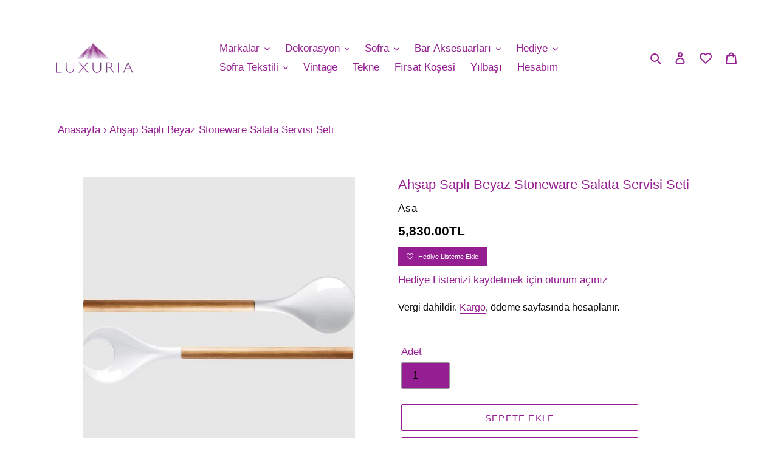

--- FILE ---
content_type: text/html; charset=utf-8
request_url: https://www.luxuria.com.tr/products/ahsap-sapli-beyaz-porselen-salata-servisi-seti62
body_size: 35422
content:
<!doctype html>
<html class="no-js" lang="tr"> 
<head>
  <meta charset="utf-8">
  <meta http-equiv="X-UA-Compatible" content="IE=edge,chrome=1">
  <meta name="viewport" content="width=device-width,initial-scale=1">
  <meta name="theme-color" content="#951f92">
 
  
  
  

  <link rel="preconnect" href="https://cdn.shopify.com" crossorigin>
  <link rel="preconnect" href="https://fonts.shopifycdn.com" crossorigin>
  <link rel="preconnect" href="https://monorail-edge.shopifysvc.com"><link rel="preload" href="//www.luxuria.com.tr/cdn/shop/t/28/assets/lazysizes.js?v=175122195328262053041652183544" as="script">

  
    <link rel=preload as=image href="//www.luxuria.com.tr/cdn/shop/files/Luxuria-Asa-AhsapSapliBeyazPorselenSalataServisiSeti_360x.jpg?v=1736701672">
  

  
  
  
  

  
  
  <link rel="preload" href="//www.luxuria.com.tr/cdn/shop/t/28/assets/theme.min.css?v=90815203871352575121667981572" as="style">

  
  <link rel="preload" href="//www.luxuria.com.tr/cdn/shop/t/28/assets/theme.js?v=50350531211385523521652183573&enable_js_minification=1" as="script"><link rel="canonical" href="https://www.luxuria.com.tr/products/ahsap-sapli-beyaz-porselen-salata-servisi-seti62" /><link rel="shortcut icon" href="//www.luxuria.com.tr/cdn/shop/files/logo_300x300_8a7286f9-bf35-4426-a5c6-7517e931e95c_32x32.png?v=1613571529" type="image/png"><title>Asa I Ahşap Saplı Beyaz Porselen Salata Servisi Seti I Luxuria</title><meta name="description" content="Asa markalı Ahşap Saplı Beyaz Porselen Salata Servisi Seti Luxuria fiyat garantisiyle almak için şimdi tıklayınız!"><!-- /snippets/social-meta-tags.liquid -->


<meta property="og:site_name" content="Luxuria">
<meta property="og:url" content="https://www.luxuria.com.tr/products/ahsap-sapli-beyaz-porselen-salata-servisi-seti62">
<meta property="og:title" content="Asa I Ahşap Saplı Beyaz Porselen Salata Servisi Seti I Luxuria">
<meta property="og:type" content="product">
<meta property="og:description" content="Asa markalı Ahşap Saplı Beyaz Porselen Salata Servisi Seti Luxuria fiyat garantisiyle almak için şimdi tıklayınız!"><meta property="og:image" content="http://www.luxuria.com.tr/cdn/shop/files/Luxuria-Asa-AhsapSapliBeyazPorselenSalataServisiSeti.jpg?v=1736701672">
  <meta property="og:image:secure_url" content="https://www.luxuria.com.tr/cdn/shop/files/Luxuria-Asa-AhsapSapliBeyazPorselenSalataServisiSeti.jpg?v=1736701672">
  <meta property="og:image:width" content="644">
  <meta property="og:image:height" content="761">
  <meta property="og:price:amount" content="5,830.00">
  <meta property="og:price:currency" content="TRY">



<meta name="twitter:card" content="summary_large_image">
<meta name="twitter:title" content="Asa I Ahşap Saplı Beyaz Porselen Salata Servisi Seti I Luxuria">
<meta name="twitter:description" content="Asa markalı Ahşap Saplı Beyaz Porselen Salata Servisi Seti Luxuria fiyat garantisiyle almak için şimdi tıklayınız!">

  
<style data-shopify>
:root {
    --color-text: #951f92;
    --color-text-rgb: 149, 31, 146;
    --color-body-text: #080808;
    --color-sale-text: #557b97;
    --color-small-button-text-border: #3d4246;
    --color-text-field: #951f92;
    --color-text-field-text: #000000;
    --color-text-field-text-rgb: 0, 0, 0;

    --color-btn-primary: #951f92;
    --color-btn-primary-darker: #6b1669;
    --color-btn-primary-text: #ffffff;

    --color-blankstate: rgba(8, 8, 8, 0.35);
    --color-blankstate-border: rgba(8, 8, 8, 0.2);
    --color-blankstate-background: rgba(8, 8, 8, 0.1);

    --color-text-focus:#6b1669;
    --color-overlay-text-focus:#981d96;
    --color-btn-primary-focus:#6b1669;
    --color-btn-social-focus:#6b1669;
    --color-small-button-text-border-focus:#25282b;
    --predictive-search-focus:#f2f2f2;

    --color-body: #ffffff;
    --color-bg: #ffffff;
    --color-bg-rgb: 255, 255, 255;
    --color-bg-alt: rgba(8, 8, 8, 0.05);
    --color-bg-currency-selector: rgba(8, 8, 8, 0.2);

    --color-overlay-title-text: #581157;
    --color-image-overlay: #ffffff;
    --color-image-overlay-rgb: 255, 255, 255;--opacity-image-overlay: 0.5;--hover-overlay-opacity: 0.9;

    --color-border: #951f92;
    --color-border-form: #949494;
    --color-border-form-darker: #7b7b7b;

    --svg-select-icon: url(//www.luxuria.com.tr/cdn/shop/t/28/assets/ico-select.svg?v=29003672709104678581652178203);
    --slick-img-url: url(//www.luxuria.com.tr/cdn/shop/t/28/assets/ajax-loader.gif?v=41356863302472015721652178183);

    --font-weight-body--bold: 700;
    --font-weight-body--bolder: 700;

    --font-stack-header: "system_ui", -apple-system, 'Segoe UI', Roboto, 'Helvetica Neue', 'Noto Sans', 'Liberation Sans', Arial, sans-serif, 'Apple Color Emoji', 'Segoe UI Emoji', 'Segoe UI Symbol', 'Noto Color Emoji';
    --font-style-header: normal;
    --font-weight-header: 400;

    --font-stack-body: "system_ui", -apple-system, 'Segoe UI', Roboto, 'Helvetica Neue', 'Noto Sans', 'Liberation Sans', Arial, sans-serif, 'Apple Color Emoji', 'Segoe UI Emoji', 'Segoe UI Symbol', 'Noto Color Emoji';
    --font-style-body: normal;
    --font-weight-body: 400;

    --font-size-header: 20;

    --font-size-base: 17;

    --font-h1-desktop: 27;
    --font-h1-mobile: 25;
    --font-h2-desktop: 15;
    --font-h2-mobile: 14;
    --font-h3-mobile: 15;
    --font-h4-desktop: 13;
    --font-h4-mobile: 12;
    --font-h5-desktop: 11;
    --font-h5-mobile: 10;
    --font-h6-desktop: 10;
    --font-h6-mobile: 9;

    --font-mega-title-large-desktop: 50;

    --font-rich-text-large: 19;
    --font-rich-text-small: 14;

    
--color-video-bg: #f2f2f2;

    
    --global-color-image-loader-primary: rgba(149, 31, 146, 0.06);
    --global-color-image-loader-secondary: rgba(149, 31, 146, 0.12);
  }
</style>


  <style>*,::after,::before{box-sizing:border-box}body{margin:0}body,html{background-color:var(--color-body)}body,button{font-size:calc(var(--font-size-base) * 1px);font-family:var(--font-stack-body);font-style:var(--font-style-body);font-weight:var(--font-weight-body);color:var(--color-text);line-height:1.5}body,button{-webkit-font-smoothing:antialiased;-webkit-text-size-adjust:100%}.border-bottom{border-bottom:1px solid var(--color-border)}.btn--link{background-color:transparent;border:0;margin:0;color:var(--color-text);text-align:left}.text-right{text-align:right}.icon{display:inline-block;width:20px;height:20px;vertical-align:middle;fill:currentColor}.icon__fallback-text,.visually-hidden{position:absolute!important;overflow:hidden;clip:rect(0 0 0 0);height:1px;width:1px;margin:-1px;padding:0;border:0}svg.icon:not(.icon--full-color) circle,svg.icon:not(.icon--full-color) ellipse,svg.icon:not(.icon--full-color) g,svg.icon:not(.icon--full-color) line,svg.icon:not(.icon--full-color) path,svg.icon:not(.icon--full-color) polygon,svg.icon:not(.icon--full-color) polyline,svg.icon:not(.icon--full-color) rect,symbol.icon:not(.icon--full-color) circle,symbol.icon:not(.icon--full-color) ellipse,symbol.icon:not(.icon--full-color) g,symbol.icon:not(.icon--full-color) line,symbol.icon:not(.icon--full-color) path,symbol.icon:not(.icon--full-color) polygon,symbol.icon:not(.icon--full-color) polyline,symbol.icon:not(.icon--full-color) rect{fill:inherit;stroke:inherit}li{list-style:none}.list--inline{padding:0;margin:0}.list--inline>li{display:inline-block;margin-bottom:0;vertical-align:middle}a{color:var(--color-text);text-decoration:none}.h1,.h2,h1,h2{margin:0 0 17.5px;font-family:var(--font-stack-header);font-style:var(--font-style-header);font-weight:var(--font-weight-header);line-height:1.2;overflow-wrap:break-word;word-wrap:break-word}.h1 a,.h2 a,h1 a,h2 a{color:inherit;text-decoration:none;font-weight:inherit}.h1,h1{font-size:calc(((var(--font-h1-desktop))/ (var(--font-size-base))) * 1em);text-transform:none;letter-spacing:0}@media only screen and (max-width:749px){.h1,h1{font-size:calc(((var(--font-h1-mobile))/ (var(--font-size-base))) * 1em)}}.h2,h2{font-size:calc(((var(--font-h2-desktop))/ (var(--font-size-base))) * 1em);text-transform:uppercase;letter-spacing:.1em}@media only screen and (max-width:749px){.h2,h2{font-size:calc(((var(--font-h2-mobile))/ (var(--font-size-base))) * 1em)}}p{color:var(--color-body-text);margin:0 0 19.44444px}@media only screen and (max-width:749px){p{font-size:calc(((var(--font-size-base) - 1)/ (var(--font-size-base))) * 1em)}}p:last-child{margin-bottom:0}@media only screen and (max-width:749px){.small--hide{display:none!important}}.grid{list-style:none;margin:0;padding:0;margin-left:-30px}.grid::after{content:'';display:table;clear:both}@media only screen and (max-width:749px){.grid{margin-left:-22px}}.grid::after{content:'';display:table;clear:both}.grid--no-gutters{margin-left:0}.grid--no-gutters .grid__item{padding-left:0}.grid--table{display:table;table-layout:fixed;width:100%}.grid--table>.grid__item{float:none;display:table-cell;vertical-align:middle}.grid__item{float:left;padding-left:30px;width:100%}@media only screen and (max-width:749px){.grid__item{padding-left:22px}}.grid__item[class*="--push"]{position:relative}@media only screen and (min-width:750px){.medium-up--one-quarter{width:25%}.medium-up--push-one-third{width:33.33%}.medium-up--one-half{width:50%}.medium-up--push-one-third{left:33.33%;position:relative}}.site-header{position:relative;background-color:var(--color-body)}@media only screen and (max-width:749px){.site-header{border-bottom:1px solid var(--color-border)}}@media only screen and (min-width:750px){.site-header{padding:0 55px}.site-header.logo--center{padding-top:30px}}.site-header__logo{margin:15px 0}.logo-align--center .site-header__logo{text-align:center;margin:0 auto}@media only screen and (max-width:749px){.logo-align--center .site-header__logo{text-align:left;margin:15px 0}}@media only screen and (max-width:749px){.site-header__logo{padding-left:22px;text-align:left}.site-header__logo img{margin:0}}.site-header__logo-link{display:inline-block;word-break:break-word}@media only screen and (min-width:750px){.logo-align--center .site-header__logo-link{margin:0 auto}}.site-header__logo-image{display:block}@media only screen and (min-width:750px){.site-header__logo-image{margin:0 auto}}.site-header__logo-image img{width:100%}.site-header__logo-image--centered img{margin:0 auto}.site-header__logo img{display:block}.site-header__icons{position:relative;white-space:nowrap}@media only screen and (max-width:749px){.site-header__icons{width:auto;padding-right:13px}.site-header__icons .btn--link,.site-header__icons .site-header__cart{font-size:calc(((var(--font-size-base))/ (var(--font-size-base))) * 1em)}}.site-header__icons-wrapper{position:relative;display:-webkit-flex;display:-ms-flexbox;display:flex;width:100%;-ms-flex-align:center;-webkit-align-items:center;-moz-align-items:center;-ms-align-items:center;-o-align-items:center;align-items:center;-webkit-justify-content:flex-end;-ms-justify-content:flex-end;justify-content:flex-end}.site-header__account,.site-header__cart,.site-header__search{position:relative}.site-header__search.site-header__icon{display:none}@media only screen and (min-width:1400px){.site-header__search.site-header__icon{display:block}}.site-header__search-toggle{display:block}@media only screen and (min-width:750px){.site-header__account,.site-header__cart{padding:10px 11px}}.site-header__cart-title,.site-header__search-title{position:absolute!important;overflow:hidden;clip:rect(0 0 0 0);height:1px;width:1px;margin:-1px;padding:0;border:0;display:block;vertical-align:middle}.site-header__cart-title{margin-right:3px}.site-header__cart-count{display:flex;align-items:center;justify-content:center;position:absolute;right:.4rem;top:.2rem;font-weight:700;background-color:var(--color-btn-primary);color:var(--color-btn-primary-text);border-radius:50%;min-width:1em;height:1em}.site-header__cart-count span{font-family:HelveticaNeue,"Helvetica Neue",Helvetica,Arial,sans-serif;font-size:calc(11em / 16);line-height:1}@media only screen and (max-width:749px){.site-header__cart-count{top:calc(7em / 16);right:0;border-radius:50%;min-width:calc(19em / 16);height:calc(19em / 16)}}@media only screen and (max-width:749px){.site-header__cart-count span{padding:.25em calc(6em / 16);font-size:12px}}.site-header__menu{display:none}@media only screen and (max-width:749px){.site-header__icon{display:inline-block;vertical-align:middle;padding:10px 11px;margin:0}}@media only screen and (min-width:750px){.site-header__icon .icon-search{margin-right:3px}}.announcement-bar{z-index:10;position:relative;text-align:center;border-bottom:1px solid transparent;padding:2px}.announcement-bar__link{display:block}.announcement-bar__message{display:block;padding:11px 22px;font-size:calc(((16)/ (var(--font-size-base))) * 1em);font-weight:var(--font-weight-header)}@media only screen and (min-width:750px){.announcement-bar__message{padding-left:55px;padding-right:55px}}.site-nav{position:relative;padding:0;text-align:center;margin:25px 0}.site-nav a{padding:3px 10px}.site-nav__link{display:block;white-space:nowrap}.site-nav--centered .site-nav__link{padding-top:0}.site-nav__link .icon-chevron-down{width:calc(8em / 16);height:calc(8em / 16);margin-left:.5rem}.site-nav__label{border-bottom:1px solid transparent}.site-nav__link--active .site-nav__label{border-bottom-color:var(--color-text)}.site-nav__link--button{border:none;background-color:transparent;padding:3px 10px}.site-header__mobile-nav{z-index:11;position:relative;background-color:var(--color-body)}@media only screen and (max-width:749px){.site-header__mobile-nav{display:-webkit-flex;display:-ms-flexbox;display:flex;width:100%;-ms-flex-align:center;-webkit-align-items:center;-moz-align-items:center;-ms-align-items:center;-o-align-items:center;align-items:center}}.mobile-nav--open .icon-close{display:none}.main-content{opacity:0}.main-content .shopify-section{display:none}.main-content .shopify-section:first-child{display:inherit}.critical-hidden{display:none}</style>


  
  <link rel="stylesheet" href="//www.luxuria.com.tr/cdn/shop/t/28/assets/theme.min.css?v=90815203871352575121667981572" type="text/css">

  <style>
    
    
    
    
    
    
  </style>

  <script>
    var theme = {
      breakpoints: {
        medium: 750,
        large: 990,
        widescreen: 1400
      },
      strings: {
        addToCart: "Sepete ekle",
        soldOut: "Tükenmiş",
        unavailable: "Kullanım dışı",
        regularPrice: "Normal fiyat",
        salePrice: "Satış fiyatı",
        sale: "Satış",
        fromLowestPrice: "Translation missing: tr.products.product.from_lowest_price_html",
        vendor: "Satıcı",
        showMore: "Daha Fazla Göster",
        showLess: "Daha Az Göster",
        searchFor: "Şunun için ara:",
        addressError: "Bu adres aranırken hata oluştu",
        addressNoResults: "Bu adres için sonuç yok",
        addressQueryLimit: "Google API kullanım sınırını aştınız. \u003ca href=\"https:\/\/developers.google.com\/maps\/premium\/usage-limits\"\u003ePremium Plan\u003c\/a\u003e'a yükseltmeyi düşünün.",
        authError: "Google Haritalar hesabınızın kimlik doğrulaması yapılırken sorun oluştu.",
        newWindow: "Yeni bir pencerede açılır.",
        external: "Harici web sitesini açar.",
        newWindowExternal: "Harici web sitesini yeni bir pencerede açar.",
        removeLabel: "[product] ürününü kaldır",
        update: "Güncelle",
        quantity: "Adet",
        discountedTotal: "İndirimli toplam",
        regularTotal: "Normal toplam",
        priceColumn: "İndirim ayrıntıları için Fiyat sütununa bakın.",
        quantityMinimumMessage: "Adet 1 veya daha fazla olmalıdır",
        cartError: "Sepetiniz güncellenirken bir hata oluştu. Lütfen tekrar deneyin.",
        removedItemMessage: "\u003cspan class=\"cart__removed-product-details\"\u003e([quantity]) [link]\u003c\/span\u003e sepetinizden çıkarıldı.",
        unitPrice: "Birim fiyatı",
        unitPriceSeparator: "\/",
        oneCartCount: "1 ürün",
        otherCartCount: "[count] ürün",
        quantityLabel: "Adet: [count]",
        products: "Ürünler",
        loading: "Yükleniyor",
        number_of_results: "[result_number]\/[results_count]",
        number_of_results_found: "[results_count] sonuç bulundu",
        one_result_found: "1 sonuç bulundu"
      },
      moneyFormat: "{{amount}}TL",
      moneyFormatWithCurrency: "{{amount}}TL",
      settings: {
        predictiveSearchEnabled: true,
        predictiveSearchShowPrice: true,
        predictiveSearchShowVendor: true
      },
      stylesheet: "//www.luxuria.com.tr/cdn/shop/t/28/assets/theme.min.css?v=90815203871352575121667981572"
    }

    document.documentElement.className = document.documentElement.className.replace('no-js', 'js');
  </script>
  
  <!-- transfer from old theme  start -->
  
  <meta property="fb:pages" content="380408058793872" />

  <script src="//www.luxuria.com.tr/cdn/shop/t/28/assets/theme.js?v=50350531211385523521652183573&enable_js_minification=1"  defer=defer type="text/javascript"></script>  
  <script src="//www.luxuria.com.tr/cdn/shop/t/28/assets/lazysizes.js?v=175122195328262053041652183544" async="async"></script>

  <script type="text/javascript">
    if (window.MSInputMethodContext && document.documentMode) {
      var scripts = document.getElementsByTagName('script')[0];
      var polyfill = document.createElement("script");
      polyfill.defer = true;
      polyfill.src = "//www.luxuria.com.tr/cdn/shop/t/28/assets/ie11CustomProperties.min.js?v=143290679619414129671652183511";

      scripts.parentNode.insertBefore(polyfill, scripts);
    }
  </script>

  
  
    

    

    

    

    <script>window.performance && window.performance.mark && window.performance.mark('shopify.content_for_header.start');</script><meta name="google-site-verification" content="EnybtgLUCy_CbJMYopNrgsXgpBn1CaxbzIHwRdhu8V0">
<meta id="shopify-digital-wallet" name="shopify-digital-wallet" content="/33398259851/digital_wallets/dialog">
<link rel="alternate" type="application/json+oembed" href="https://www.luxuria.com.tr/products/ahsap-sapli-beyaz-porselen-salata-servisi-seti62.oembed">
<script async="async" src="/checkouts/internal/preloads.js?locale=tr-TR"></script>
<script id="shopify-features" type="application/json">{"accessToken":"49affada14a05f393f9ccab76607f67a","betas":["rich-media-storefront-analytics"],"domain":"www.luxuria.com.tr","predictiveSearch":true,"shopId":33398259851,"locale":"tr"}</script>
<script>var Shopify = Shopify || {};
Shopify.shop = "luxuriaistanbul.myshopify.com";
Shopify.locale = "tr";
Shopify.currency = {"active":"TRY","rate":"1.0"};
Shopify.country = "TR";
Shopify.theme = {"name":"MS Theme Speed Opt","id":132663771358,"schema_name":"Debut","schema_version":"17.11.0","theme_store_id":796,"role":"main"};
Shopify.theme.handle = "null";
Shopify.theme.style = {"id":null,"handle":null};
Shopify.cdnHost = "www.luxuria.com.tr/cdn";
Shopify.routes = Shopify.routes || {};
Shopify.routes.root = "/";</script>
<script type="module">!function(o){(o.Shopify=o.Shopify||{}).modules=!0}(window);</script>
<script>!function(o){function n(){var o=[];function n(){o.push(Array.prototype.slice.apply(arguments))}return n.q=o,n}var t=o.Shopify=o.Shopify||{};t.loadFeatures=n(),t.autoloadFeatures=n()}(window);</script>
<script id="shop-js-analytics" type="application/json">{"pageType":"product"}</script>
<script defer="defer" async type="module" src="//www.luxuria.com.tr/cdn/shopifycloud/shop-js/modules/v2/client.init-shop-cart-sync_DR9jZNmZ.tr.esm.js"></script>
<script defer="defer" async type="module" src="//www.luxuria.com.tr/cdn/shopifycloud/shop-js/modules/v2/chunk.common_CLi1v4h5.esm.js"></script>
<script defer="defer" async type="module" src="//www.luxuria.com.tr/cdn/shopifycloud/shop-js/modules/v2/chunk.modal_BDPaSQkd.esm.js"></script>
<script type="module">
  await import("//www.luxuria.com.tr/cdn/shopifycloud/shop-js/modules/v2/client.init-shop-cart-sync_DR9jZNmZ.tr.esm.js");
await import("//www.luxuria.com.tr/cdn/shopifycloud/shop-js/modules/v2/chunk.common_CLi1v4h5.esm.js");
await import("//www.luxuria.com.tr/cdn/shopifycloud/shop-js/modules/v2/chunk.modal_BDPaSQkd.esm.js");

  window.Shopify.SignInWithShop?.initShopCartSync?.({"fedCMEnabled":true,"windoidEnabled":true});

</script>
<script>(function() {
  var isLoaded = false;
  function asyncLoad() {
    if (isLoaded) return;
    isLoaded = true;
    var urls = [
  "https:\/\/d23dclunsivw3h.cloudfront.net\/redirect-app.js?shop=luxuriaistanbul.myshopify.com",
"https:\/\/www.glowloyalty.com\/main.js?id=1897\u0026shop=luxuriaistanbul.myshopify.com"
];
    for (var i = 0; i < urls.length; i++) {
      var s = document.createElement('script');
      s.type = 'text/javascript';
      s.async = true;
      s.src = urls[i];
      var x = document.getElementsByTagName('script')[0];
      x.parentNode.insertBefore(s, x);
    }
  };
  if(window.attachEvent) {
    window.attachEvent('onload', asyncLoad);
  } else {
    window.addEventListener('load', asyncLoad, false);
  }
})();</script>
<script id="__st">var __st={"a":33398259851,"offset":10800,"reqid":"7ded3b08-d1c7-4b11-a185-438e909df929-1769531325","pageurl":"www.luxuria.com.tr\/products\/ahsap-sapli-beyaz-porselen-salata-servisi-seti62","u":"197f80834ee9","p":"product","rtyp":"product","rid":8144197124318};</script>
<script>window.ShopifyPaypalV4VisibilityTracking = true;</script>
<script id="captcha-bootstrap">!function(){'use strict';const t='contact',e='account',n='new_comment',o=[[t,t],['blogs',n],['comments',n],[t,'customer']],c=[[e,'customer_login'],[e,'guest_login'],[e,'recover_customer_password'],[e,'create_customer']],r=t=>t.map((([t,e])=>`form[action*='/${t}']:not([data-nocaptcha='true']) input[name='form_type'][value='${e}']`)).join(','),a=t=>()=>t?[...document.querySelectorAll(t)].map((t=>t.form)):[];function s(){const t=[...o],e=r(t);return a(e)}const i='password',u='form_key',d=['recaptcha-v3-token','g-recaptcha-response','h-captcha-response',i],f=()=>{try{return window.sessionStorage}catch{return}},m='__shopify_v',_=t=>t.elements[u];function p(t,e,n=!1){try{const o=window.sessionStorage,c=JSON.parse(o.getItem(e)),{data:r}=function(t){const{data:e,action:n}=t;return t[m]||n?{data:e,action:n}:{data:t,action:n}}(c);for(const[e,n]of Object.entries(r))t.elements[e]&&(t.elements[e].value=n);n&&o.removeItem(e)}catch(o){console.error('form repopulation failed',{error:o})}}const l='form_type',E='cptcha';function T(t){t.dataset[E]=!0}const w=window,h=w.document,L='Shopify',v='ce_forms',y='captcha';let A=!1;((t,e)=>{const n=(g='f06e6c50-85a8-45c8-87d0-21a2b65856fe',I='https://cdn.shopify.com/shopifycloud/storefront-forms-hcaptcha/ce_storefront_forms_captcha_hcaptcha.v1.5.2.iife.js',D={infoText:'hCaptcha ile korunuyor',privacyText:'Gizlilik',termsText:'Koşullar'},(t,e,n)=>{const o=w[L][v],c=o.bindForm;if(c)return c(t,g,e,D).then(n);var r;o.q.push([[t,g,e,D],n]),r=I,A||(h.body.append(Object.assign(h.createElement('script'),{id:'captcha-provider',async:!0,src:r})),A=!0)});var g,I,D;w[L]=w[L]||{},w[L][v]=w[L][v]||{},w[L][v].q=[],w[L][y]=w[L][y]||{},w[L][y].protect=function(t,e){n(t,void 0,e),T(t)},Object.freeze(w[L][y]),function(t,e,n,w,h,L){const[v,y,A,g]=function(t,e,n){const i=e?o:[],u=t?c:[],d=[...i,...u],f=r(d),m=r(i),_=r(d.filter((([t,e])=>n.includes(e))));return[a(f),a(m),a(_),s()]}(w,h,L),I=t=>{const e=t.target;return e instanceof HTMLFormElement?e:e&&e.form},D=t=>v().includes(t);t.addEventListener('submit',(t=>{const e=I(t);if(!e)return;const n=D(e)&&!e.dataset.hcaptchaBound&&!e.dataset.recaptchaBound,o=_(e),c=g().includes(e)&&(!o||!o.value);(n||c)&&t.preventDefault(),c&&!n&&(function(t){try{if(!f())return;!function(t){const e=f();if(!e)return;const n=_(t);if(!n)return;const o=n.value;o&&e.removeItem(o)}(t);const e=Array.from(Array(32),(()=>Math.random().toString(36)[2])).join('');!function(t,e){_(t)||t.append(Object.assign(document.createElement('input'),{type:'hidden',name:u})),t.elements[u].value=e}(t,e),function(t,e){const n=f();if(!n)return;const o=[...t.querySelectorAll(`input[type='${i}']`)].map((({name:t})=>t)),c=[...d,...o],r={};for(const[a,s]of new FormData(t).entries())c.includes(a)||(r[a]=s);n.setItem(e,JSON.stringify({[m]:1,action:t.action,data:r}))}(t,e)}catch(e){console.error('failed to persist form',e)}}(e),e.submit())}));const S=(t,e)=>{t&&!t.dataset[E]&&(n(t,e.some((e=>e===t))),T(t))};for(const o of['focusin','change'])t.addEventListener(o,(t=>{const e=I(t);D(e)&&S(e,y())}));const B=e.get('form_key'),M=e.get(l),P=B&&M;t.addEventListener('DOMContentLoaded',(()=>{const t=y();if(P)for(const e of t)e.elements[l].value===M&&p(e,B);[...new Set([...A(),...v().filter((t=>'true'===t.dataset.shopifyCaptcha))])].forEach((e=>S(e,t)))}))}(h,new URLSearchParams(w.location.search),n,t,e,['guest_login'])})(!0,!0)}();</script>
<script integrity="sha256-4kQ18oKyAcykRKYeNunJcIwy7WH5gtpwJnB7kiuLZ1E=" data-source-attribution="shopify.loadfeatures" defer="defer" src="//www.luxuria.com.tr/cdn/shopifycloud/storefront/assets/storefront/load_feature-a0a9edcb.js" crossorigin="anonymous"></script>
<script data-source-attribution="shopify.dynamic_checkout.dynamic.init">var Shopify=Shopify||{};Shopify.PaymentButton=Shopify.PaymentButton||{isStorefrontPortableWallets:!0,init:function(){window.Shopify.PaymentButton.init=function(){};var t=document.createElement("script");t.src="https://www.luxuria.com.tr/cdn/shopifycloud/portable-wallets/latest/portable-wallets.tr.js",t.type="module",document.head.appendChild(t)}};
</script>
<script data-source-attribution="shopify.dynamic_checkout.buyer_consent">
  function portableWalletsHideBuyerConsent(e){var t=document.getElementById("shopify-buyer-consent"),n=document.getElementById("shopify-subscription-policy-button");t&&n&&(t.classList.add("hidden"),t.setAttribute("aria-hidden","true"),n.removeEventListener("click",e))}function portableWalletsShowBuyerConsent(e){var t=document.getElementById("shopify-buyer-consent"),n=document.getElementById("shopify-subscription-policy-button");t&&n&&(t.classList.remove("hidden"),t.removeAttribute("aria-hidden"),n.addEventListener("click",e))}window.Shopify?.PaymentButton&&(window.Shopify.PaymentButton.hideBuyerConsent=portableWalletsHideBuyerConsent,window.Shopify.PaymentButton.showBuyerConsent=portableWalletsShowBuyerConsent);
</script>
<script>
  function portableWalletsCleanup(e){e&&e.src&&console.error("Failed to load portable wallets script "+e.src);var t=document.querySelectorAll("shopify-accelerated-checkout .shopify-payment-button__skeleton, shopify-accelerated-checkout-cart .wallet-cart-button__skeleton"),e=document.getElementById("shopify-buyer-consent");for(let e=0;e<t.length;e++)t[e].remove();e&&e.remove()}function portableWalletsNotLoadedAsModule(e){e instanceof ErrorEvent&&"string"==typeof e.message&&e.message.includes("import.meta")&&"string"==typeof e.filename&&e.filename.includes("portable-wallets")&&(window.removeEventListener("error",portableWalletsNotLoadedAsModule),window.Shopify.PaymentButton.failedToLoad=e,"loading"===document.readyState?document.addEventListener("DOMContentLoaded",window.Shopify.PaymentButton.init):window.Shopify.PaymentButton.init())}window.addEventListener("error",portableWalletsNotLoadedAsModule);
</script>

<script type="module" src="https://www.luxuria.com.tr/cdn/shopifycloud/portable-wallets/latest/portable-wallets.tr.js" onError="portableWalletsCleanup(this)" crossorigin="anonymous"></script>
<script nomodule>
  document.addEventListener("DOMContentLoaded", portableWalletsCleanup);
</script>

<link id="shopify-accelerated-checkout-styles" rel="stylesheet" media="screen" href="https://www.luxuria.com.tr/cdn/shopifycloud/portable-wallets/latest/accelerated-checkout-backwards-compat.css" crossorigin="anonymous">
<style id="shopify-accelerated-checkout-cart">
        #shopify-buyer-consent {
  margin-top: 1em;
  display: inline-block;
  width: 100%;
}

#shopify-buyer-consent.hidden {
  display: none;
}

#shopify-subscription-policy-button {
  background: none;
  border: none;
  padding: 0;
  text-decoration: underline;
  font-size: inherit;
  cursor: pointer;
}

#shopify-subscription-policy-button::before {
  box-shadow: none;
}

      </style>

<script>window.performance && window.performance.mark && window.performance.mark('shopify.content_for_header.end');</script>


  
  
  
<link href="https://monorail-edge.shopifysvc.com" rel="dns-prefetch">
<script>(function(){if ("sendBeacon" in navigator && "performance" in window) {try {var session_token_from_headers = performance.getEntriesByType('navigation')[0].serverTiming.find(x => x.name == '_s').description;} catch {var session_token_from_headers = undefined;}var session_cookie_matches = document.cookie.match(/_shopify_s=([^;]*)/);var session_token_from_cookie = session_cookie_matches && session_cookie_matches.length === 2 ? session_cookie_matches[1] : "";var session_token = session_token_from_headers || session_token_from_cookie || "";function handle_abandonment_event(e) {var entries = performance.getEntries().filter(function(entry) {return /monorail-edge.shopifysvc.com/.test(entry.name);});if (!window.abandonment_tracked && entries.length === 0) {window.abandonment_tracked = true;var currentMs = Date.now();var navigation_start = performance.timing.navigationStart;var payload = {shop_id: 33398259851,url: window.location.href,navigation_start,duration: currentMs - navigation_start,session_token,page_type: "product"};window.navigator.sendBeacon("https://monorail-edge.shopifysvc.com/v1/produce", JSON.stringify({schema_id: "online_store_buyer_site_abandonment/1.1",payload: payload,metadata: {event_created_at_ms: currentMs,event_sent_at_ms: currentMs}}));}}window.addEventListener('pagehide', handle_abandonment_event);}}());</script>
<script id="web-pixels-manager-setup">(function e(e,d,r,n,o){if(void 0===o&&(o={}),!Boolean(null===(a=null===(i=window.Shopify)||void 0===i?void 0:i.analytics)||void 0===a?void 0:a.replayQueue)){var i,a;window.Shopify=window.Shopify||{};var t=window.Shopify;t.analytics=t.analytics||{};var s=t.analytics;s.replayQueue=[],s.publish=function(e,d,r){return s.replayQueue.push([e,d,r]),!0};try{self.performance.mark("wpm:start")}catch(e){}var l=function(){var e={modern:/Edge?\/(1{2}[4-9]|1[2-9]\d|[2-9]\d{2}|\d{4,})\.\d+(\.\d+|)|Firefox\/(1{2}[4-9]|1[2-9]\d|[2-9]\d{2}|\d{4,})\.\d+(\.\d+|)|Chrom(ium|e)\/(9{2}|\d{3,})\.\d+(\.\d+|)|(Maci|X1{2}).+ Version\/(15\.\d+|(1[6-9]|[2-9]\d|\d{3,})\.\d+)([,.]\d+|)( \(\w+\)|)( Mobile\/\w+|) Safari\/|Chrome.+OPR\/(9{2}|\d{3,})\.\d+\.\d+|(CPU[ +]OS|iPhone[ +]OS|CPU[ +]iPhone|CPU IPhone OS|CPU iPad OS)[ +]+(15[._]\d+|(1[6-9]|[2-9]\d|\d{3,})[._]\d+)([._]\d+|)|Android:?[ /-](13[3-9]|1[4-9]\d|[2-9]\d{2}|\d{4,})(\.\d+|)(\.\d+|)|Android.+Firefox\/(13[5-9]|1[4-9]\d|[2-9]\d{2}|\d{4,})\.\d+(\.\d+|)|Android.+Chrom(ium|e)\/(13[3-9]|1[4-9]\d|[2-9]\d{2}|\d{4,})\.\d+(\.\d+|)|SamsungBrowser\/([2-9]\d|\d{3,})\.\d+/,legacy:/Edge?\/(1[6-9]|[2-9]\d|\d{3,})\.\d+(\.\d+|)|Firefox\/(5[4-9]|[6-9]\d|\d{3,})\.\d+(\.\d+|)|Chrom(ium|e)\/(5[1-9]|[6-9]\d|\d{3,})\.\d+(\.\d+|)([\d.]+$|.*Safari\/(?![\d.]+ Edge\/[\d.]+$))|(Maci|X1{2}).+ Version\/(10\.\d+|(1[1-9]|[2-9]\d|\d{3,})\.\d+)([,.]\d+|)( \(\w+\)|)( Mobile\/\w+|) Safari\/|Chrome.+OPR\/(3[89]|[4-9]\d|\d{3,})\.\d+\.\d+|(CPU[ +]OS|iPhone[ +]OS|CPU[ +]iPhone|CPU IPhone OS|CPU iPad OS)[ +]+(10[._]\d+|(1[1-9]|[2-9]\d|\d{3,})[._]\d+)([._]\d+|)|Android:?[ /-](13[3-9]|1[4-9]\d|[2-9]\d{2}|\d{4,})(\.\d+|)(\.\d+|)|Mobile Safari.+OPR\/([89]\d|\d{3,})\.\d+\.\d+|Android.+Firefox\/(13[5-9]|1[4-9]\d|[2-9]\d{2}|\d{4,})\.\d+(\.\d+|)|Android.+Chrom(ium|e)\/(13[3-9]|1[4-9]\d|[2-9]\d{2}|\d{4,})\.\d+(\.\d+|)|Android.+(UC? ?Browser|UCWEB|U3)[ /]?(15\.([5-9]|\d{2,})|(1[6-9]|[2-9]\d|\d{3,})\.\d+)\.\d+|SamsungBrowser\/(5\.\d+|([6-9]|\d{2,})\.\d+)|Android.+MQ{2}Browser\/(14(\.(9|\d{2,})|)|(1[5-9]|[2-9]\d|\d{3,})(\.\d+|))(\.\d+|)|K[Aa][Ii]OS\/(3\.\d+|([4-9]|\d{2,})\.\d+)(\.\d+|)/},d=e.modern,r=e.legacy,n=navigator.userAgent;return n.match(d)?"modern":n.match(r)?"legacy":"unknown"}(),u="modern"===l?"modern":"legacy",c=(null!=n?n:{modern:"",legacy:""})[u],f=function(e){return[e.baseUrl,"/wpm","/b",e.hashVersion,"modern"===e.buildTarget?"m":"l",".js"].join("")}({baseUrl:d,hashVersion:r,buildTarget:u}),m=function(e){var d=e.version,r=e.bundleTarget,n=e.surface,o=e.pageUrl,i=e.monorailEndpoint;return{emit:function(e){var a=e.status,t=e.errorMsg,s=(new Date).getTime(),l=JSON.stringify({metadata:{event_sent_at_ms:s},events:[{schema_id:"web_pixels_manager_load/3.1",payload:{version:d,bundle_target:r,page_url:o,status:a,surface:n,error_msg:t},metadata:{event_created_at_ms:s}}]});if(!i)return console&&console.warn&&console.warn("[Web Pixels Manager] No Monorail endpoint provided, skipping logging."),!1;try{return self.navigator.sendBeacon.bind(self.navigator)(i,l)}catch(e){}var u=new XMLHttpRequest;try{return u.open("POST",i,!0),u.setRequestHeader("Content-Type","text/plain"),u.send(l),!0}catch(e){return console&&console.warn&&console.warn("[Web Pixels Manager] Got an unhandled error while logging to Monorail."),!1}}}}({version:r,bundleTarget:l,surface:e.surface,pageUrl:self.location.href,monorailEndpoint:e.monorailEndpoint});try{o.browserTarget=l,function(e){var d=e.src,r=e.async,n=void 0===r||r,o=e.onload,i=e.onerror,a=e.sri,t=e.scriptDataAttributes,s=void 0===t?{}:t,l=document.createElement("script"),u=document.querySelector("head"),c=document.querySelector("body");if(l.async=n,l.src=d,a&&(l.integrity=a,l.crossOrigin="anonymous"),s)for(var f in s)if(Object.prototype.hasOwnProperty.call(s,f))try{l.dataset[f]=s[f]}catch(e){}if(o&&l.addEventListener("load",o),i&&l.addEventListener("error",i),u)u.appendChild(l);else{if(!c)throw new Error("Did not find a head or body element to append the script");c.appendChild(l)}}({src:f,async:!0,onload:function(){if(!function(){var e,d;return Boolean(null===(d=null===(e=window.Shopify)||void 0===e?void 0:e.analytics)||void 0===d?void 0:d.initialized)}()){var d=window.webPixelsManager.init(e)||void 0;if(d){var r=window.Shopify.analytics;r.replayQueue.forEach((function(e){var r=e[0],n=e[1],o=e[2];d.publishCustomEvent(r,n,o)})),r.replayQueue=[],r.publish=d.publishCustomEvent,r.visitor=d.visitor,r.initialized=!0}}},onerror:function(){return m.emit({status:"failed",errorMsg:"".concat(f," has failed to load")})},sri:function(e){var d=/^sha384-[A-Za-z0-9+/=]+$/;return"string"==typeof e&&d.test(e)}(c)?c:"",scriptDataAttributes:o}),m.emit({status:"loading"})}catch(e){m.emit({status:"failed",errorMsg:(null==e?void 0:e.message)||"Unknown error"})}}})({shopId: 33398259851,storefrontBaseUrl: "https://www.luxuria.com.tr",extensionsBaseUrl: "https://extensions.shopifycdn.com/cdn/shopifycloud/web-pixels-manager",monorailEndpoint: "https://monorail-edge.shopifysvc.com/unstable/produce_batch",surface: "storefront-renderer",enabledBetaFlags: ["2dca8a86"],webPixelsConfigList: [{"id":"476381406","configuration":"{\"config\":\"{\\\"pixel_id\\\":\\\"G-1EGTWDLYM1\\\",\\\"target_country\\\":\\\"TR\\\",\\\"gtag_events\\\":[{\\\"type\\\":\\\"begin_checkout\\\",\\\"action_label\\\":[\\\"G-1EGTWDLYM1\\\",\\\"AW-624523749\\\/C8ATCKbHpNMBEOXz5akC\\\"]},{\\\"type\\\":\\\"search\\\",\\\"action_label\\\":[\\\"G-1EGTWDLYM1\\\",\\\"AW-624523749\\\/gnkdCKnHpNMBEOXz5akC\\\"]},{\\\"type\\\":\\\"view_item\\\",\\\"action_label\\\":[\\\"G-1EGTWDLYM1\\\",\\\"AW-624523749\\\/xAfeCKDHpNMBEOXz5akC\\\",\\\"MC-2R2YVZEK3V\\\"]},{\\\"type\\\":\\\"purchase\\\",\\\"action_label\\\":[\\\"G-1EGTWDLYM1\\\",\\\"AW-624523749\\\/tS6DCJ3HpNMBEOXz5akC\\\",\\\"MC-2R2YVZEK3V\\\"]},{\\\"type\\\":\\\"page_view\\\",\\\"action_label\\\":[\\\"G-1EGTWDLYM1\\\",\\\"AW-624523749\\\/yiTQCJrHpNMBEOXz5akC\\\",\\\"MC-2R2YVZEK3V\\\"]},{\\\"type\\\":\\\"add_payment_info\\\",\\\"action_label\\\":[\\\"G-1EGTWDLYM1\\\",\\\"AW-624523749\\\/_ennCKzHpNMBEOXz5akC\\\"]},{\\\"type\\\":\\\"add_to_cart\\\",\\\"action_label\\\":[\\\"G-1EGTWDLYM1\\\",\\\"AW-624523749\\\/W5vECKPHpNMBEOXz5akC\\\"]}],\\\"enable_monitoring_mode\\\":false}\"}","eventPayloadVersion":"v1","runtimeContext":"OPEN","scriptVersion":"b2a88bafab3e21179ed38636efcd8a93","type":"APP","apiClientId":1780363,"privacyPurposes":[],"dataSharingAdjustments":{"protectedCustomerApprovalScopes":["read_customer_address","read_customer_email","read_customer_name","read_customer_personal_data","read_customer_phone"]}},{"id":"125927646","configuration":"{\"pixel_id\":\"301665717664002\",\"pixel_type\":\"facebook_pixel\",\"metaapp_system_user_token\":\"-\"}","eventPayloadVersion":"v1","runtimeContext":"OPEN","scriptVersion":"ca16bc87fe92b6042fbaa3acc2fbdaa6","type":"APP","apiClientId":2329312,"privacyPurposes":["ANALYTICS","MARKETING","SALE_OF_DATA"],"dataSharingAdjustments":{"protectedCustomerApprovalScopes":["read_customer_address","read_customer_email","read_customer_name","read_customer_personal_data","read_customer_phone"]}},{"id":"shopify-app-pixel","configuration":"{}","eventPayloadVersion":"v1","runtimeContext":"STRICT","scriptVersion":"0450","apiClientId":"shopify-pixel","type":"APP","privacyPurposes":["ANALYTICS","MARKETING"]},{"id":"shopify-custom-pixel","eventPayloadVersion":"v1","runtimeContext":"LAX","scriptVersion":"0450","apiClientId":"shopify-pixel","type":"CUSTOM","privacyPurposes":["ANALYTICS","MARKETING"]}],isMerchantRequest: false,initData: {"shop":{"name":"Luxuria","paymentSettings":{"currencyCode":"TRY"},"myshopifyDomain":"luxuriaistanbul.myshopify.com","countryCode":"TR","storefrontUrl":"https:\/\/www.luxuria.com.tr"},"customer":null,"cart":null,"checkout":null,"productVariants":[{"price":{"amount":5830.0,"currencyCode":"TRY"},"product":{"title":"Ahşap Saplı Beyaz Stoneware Salata Servisi Seti","vendor":"Asa","id":"8144197124318","untranslatedTitle":"Ahşap Saplı Beyaz Stoneware Salata Servisi Seti","url":"\/products\/ahsap-sapli-beyaz-porselen-salata-servisi-seti62","type":"Servis Kaşığı ve Çatalı"},"id":"44379307540702","image":{"src":"\/\/www.luxuria.com.tr\/cdn\/shop\/files\/Luxuria-Asa-AhsapSapliBeyazPorselenSalataServisiSeti.jpg?v=1736701672"},"sku":"ASA5214970","title":"Default Title","untranslatedTitle":"Default Title"}],"purchasingCompany":null},},"https://www.luxuria.com.tr/cdn","fcfee988w5aeb613cpc8e4bc33m6693e112",{"modern":"","legacy":""},{"shopId":"33398259851","storefrontBaseUrl":"https:\/\/www.luxuria.com.tr","extensionBaseUrl":"https:\/\/extensions.shopifycdn.com\/cdn\/shopifycloud\/web-pixels-manager","surface":"storefront-renderer","enabledBetaFlags":"[\"2dca8a86\"]","isMerchantRequest":"false","hashVersion":"fcfee988w5aeb613cpc8e4bc33m6693e112","publish":"custom","events":"[[\"page_viewed\",{}],[\"product_viewed\",{\"productVariant\":{\"price\":{\"amount\":5830.0,\"currencyCode\":\"TRY\"},\"product\":{\"title\":\"Ahşap Saplı Beyaz Stoneware Salata Servisi Seti\",\"vendor\":\"Asa\",\"id\":\"8144197124318\",\"untranslatedTitle\":\"Ahşap Saplı Beyaz Stoneware Salata Servisi Seti\",\"url\":\"\/products\/ahsap-sapli-beyaz-porselen-salata-servisi-seti62\",\"type\":\"Servis Kaşığı ve Çatalı\"},\"id\":\"44379307540702\",\"image\":{\"src\":\"\/\/www.luxuria.com.tr\/cdn\/shop\/files\/Luxuria-Asa-AhsapSapliBeyazPorselenSalataServisiSeti.jpg?v=1736701672\"},\"sku\":\"ASA5214970\",\"title\":\"Default Title\",\"untranslatedTitle\":\"Default Title\"}}]]"});</script><script>
  window.ShopifyAnalytics = window.ShopifyAnalytics || {};
  window.ShopifyAnalytics.meta = window.ShopifyAnalytics.meta || {};
  window.ShopifyAnalytics.meta.currency = 'TRY';
  var meta = {"product":{"id":8144197124318,"gid":"gid:\/\/shopify\/Product\/8144197124318","vendor":"Asa","type":"Servis Kaşığı ve Çatalı","handle":"ahsap-sapli-beyaz-porselen-salata-servisi-seti62","variants":[{"id":44379307540702,"price":583000,"name":"Ahşap Saplı Beyaz Stoneware Salata Servisi Seti","public_title":null,"sku":"ASA5214970"}],"remote":false},"page":{"pageType":"product","resourceType":"product","resourceId":8144197124318,"requestId":"7ded3b08-d1c7-4b11-a185-438e909df929-1769531325"}};
  for (var attr in meta) {
    window.ShopifyAnalytics.meta[attr] = meta[attr];
  }
</script>
<script class="analytics">
  (function () {
    var customDocumentWrite = function(content) {
      var jquery = null;

      if (window.jQuery) {
        jquery = window.jQuery;
      } else if (window.Checkout && window.Checkout.$) {
        jquery = window.Checkout.$;
      }

      if (jquery) {
        jquery('body').append(content);
      }
    };

    var hasLoggedConversion = function(token) {
      if (token) {
        return document.cookie.indexOf('loggedConversion=' + token) !== -1;
      }
      return false;
    }

    var setCookieIfConversion = function(token) {
      if (token) {
        var twoMonthsFromNow = new Date(Date.now());
        twoMonthsFromNow.setMonth(twoMonthsFromNow.getMonth() + 2);

        document.cookie = 'loggedConversion=' + token + '; expires=' + twoMonthsFromNow;
      }
    }

    var trekkie = window.ShopifyAnalytics.lib = window.trekkie = window.trekkie || [];
    if (trekkie.integrations) {
      return;
    }
    trekkie.methods = [
      'identify',
      'page',
      'ready',
      'track',
      'trackForm',
      'trackLink'
    ];
    trekkie.factory = function(method) {
      return function() {
        var args = Array.prototype.slice.call(arguments);
        args.unshift(method);
        trekkie.push(args);
        return trekkie;
      };
    };
    for (var i = 0; i < trekkie.methods.length; i++) {
      var key = trekkie.methods[i];
      trekkie[key] = trekkie.factory(key);
    }
    trekkie.load = function(config) {
      trekkie.config = config || {};
      trekkie.config.initialDocumentCookie = document.cookie;
      var first = document.getElementsByTagName('script')[0];
      var script = document.createElement('script');
      script.type = 'text/javascript';
      script.onerror = function(e) {
        var scriptFallback = document.createElement('script');
        scriptFallback.type = 'text/javascript';
        scriptFallback.onerror = function(error) {
                var Monorail = {
      produce: function produce(monorailDomain, schemaId, payload) {
        var currentMs = new Date().getTime();
        var event = {
          schema_id: schemaId,
          payload: payload,
          metadata: {
            event_created_at_ms: currentMs,
            event_sent_at_ms: currentMs
          }
        };
        return Monorail.sendRequest("https://" + monorailDomain + "/v1/produce", JSON.stringify(event));
      },
      sendRequest: function sendRequest(endpointUrl, payload) {
        // Try the sendBeacon API
        if (window && window.navigator && typeof window.navigator.sendBeacon === 'function' && typeof window.Blob === 'function' && !Monorail.isIos12()) {
          var blobData = new window.Blob([payload], {
            type: 'text/plain'
          });

          if (window.navigator.sendBeacon(endpointUrl, blobData)) {
            return true;
          } // sendBeacon was not successful

        } // XHR beacon

        var xhr = new XMLHttpRequest();

        try {
          xhr.open('POST', endpointUrl);
          xhr.setRequestHeader('Content-Type', 'text/plain');
          xhr.send(payload);
        } catch (e) {
          console.log(e);
        }

        return false;
      },
      isIos12: function isIos12() {
        return window.navigator.userAgent.lastIndexOf('iPhone; CPU iPhone OS 12_') !== -1 || window.navigator.userAgent.lastIndexOf('iPad; CPU OS 12_') !== -1;
      }
    };
    Monorail.produce('monorail-edge.shopifysvc.com',
      'trekkie_storefront_load_errors/1.1',
      {shop_id: 33398259851,
      theme_id: 132663771358,
      app_name: "storefront",
      context_url: window.location.href,
      source_url: "//www.luxuria.com.tr/cdn/s/trekkie.storefront.a804e9514e4efded663580eddd6991fcc12b5451.min.js"});

        };
        scriptFallback.async = true;
        scriptFallback.src = '//www.luxuria.com.tr/cdn/s/trekkie.storefront.a804e9514e4efded663580eddd6991fcc12b5451.min.js';
        first.parentNode.insertBefore(scriptFallback, first);
      };
      script.async = true;
      script.src = '//www.luxuria.com.tr/cdn/s/trekkie.storefront.a804e9514e4efded663580eddd6991fcc12b5451.min.js';
      first.parentNode.insertBefore(script, first);
    };
    trekkie.load(
      {"Trekkie":{"appName":"storefront","development":false,"defaultAttributes":{"shopId":33398259851,"isMerchantRequest":null,"themeId":132663771358,"themeCityHash":"5732124851244815046","contentLanguage":"tr","currency":"TRY","eventMetadataId":"d7419595-b374-4793-9bd8-36f7dad3b2f1"},"isServerSideCookieWritingEnabled":true,"monorailRegion":"shop_domain","enabledBetaFlags":["65f19447"]},"Session Attribution":{},"S2S":{"facebookCapiEnabled":true,"source":"trekkie-storefront-renderer","apiClientId":580111}}
    );

    var loaded = false;
    trekkie.ready(function() {
      if (loaded) return;
      loaded = true;

      window.ShopifyAnalytics.lib = window.trekkie;

      var originalDocumentWrite = document.write;
      document.write = customDocumentWrite;
      try { window.ShopifyAnalytics.merchantGoogleAnalytics.call(this); } catch(error) {};
      document.write = originalDocumentWrite;

      window.ShopifyAnalytics.lib.page(null,{"pageType":"product","resourceType":"product","resourceId":8144197124318,"requestId":"7ded3b08-d1c7-4b11-a185-438e909df929-1769531325","shopifyEmitted":true});

      var match = window.location.pathname.match(/checkouts\/(.+)\/(thank_you|post_purchase)/)
      var token = match? match[1]: undefined;
      if (!hasLoggedConversion(token)) {
        setCookieIfConversion(token);
        window.ShopifyAnalytics.lib.track("Viewed Product",{"currency":"TRY","variantId":44379307540702,"productId":8144197124318,"productGid":"gid:\/\/shopify\/Product\/8144197124318","name":"Ahşap Saplı Beyaz Stoneware Salata Servisi Seti","price":"5830.00","sku":"ASA5214970","brand":"Asa","variant":null,"category":"Servis Kaşığı ve Çatalı","nonInteraction":true,"remote":false},undefined,undefined,{"shopifyEmitted":true});
      window.ShopifyAnalytics.lib.track("monorail:\/\/trekkie_storefront_viewed_product\/1.1",{"currency":"TRY","variantId":44379307540702,"productId":8144197124318,"productGid":"gid:\/\/shopify\/Product\/8144197124318","name":"Ahşap Saplı Beyaz Stoneware Salata Servisi Seti","price":"5830.00","sku":"ASA5214970","brand":"Asa","variant":null,"category":"Servis Kaşığı ve Çatalı","nonInteraction":true,"remote":false,"referer":"https:\/\/www.luxuria.com.tr\/products\/ahsap-sapli-beyaz-porselen-salata-servisi-seti62"});
      }
    });


        var eventsListenerScript = document.createElement('script');
        eventsListenerScript.async = true;
        eventsListenerScript.src = "//www.luxuria.com.tr/cdn/shopifycloud/storefront/assets/shop_events_listener-3da45d37.js";
        document.getElementsByTagName('head')[0].appendChild(eventsListenerScript);

})();</script>
  <script>
  if (!window.ga || (window.ga && typeof window.ga !== 'function')) {
    window.ga = function ga() {
      (window.ga.q = window.ga.q || []).push(arguments);
      if (window.Shopify && window.Shopify.analytics && typeof window.Shopify.analytics.publish === 'function') {
        window.Shopify.analytics.publish("ga_stub_called", {}, {sendTo: "google_osp_migration"});
      }
      console.error("Shopify's Google Analytics stub called with:", Array.from(arguments), "\nSee https://help.shopify.com/manual/promoting-marketing/pixels/pixel-migration#google for more information.");
    };
    if (window.Shopify && window.Shopify.analytics && typeof window.Shopify.analytics.publish === 'function') {
      window.Shopify.analytics.publish("ga_stub_initialized", {}, {sendTo: "google_osp_migration"});
    }
  }
</script>
<script
  defer
  src="https://www.luxuria.com.tr/cdn/shopifycloud/perf-kit/shopify-perf-kit-3.0.4.min.js"
  data-application="storefront-renderer"
  data-shop-id="33398259851"
  data-render-region="gcp-us-east1"
  data-page-type="product"
  data-theme-instance-id="132663771358"
  data-theme-name="Debut"
  data-theme-version="17.11.0"
  data-monorail-region="shop_domain"
  data-resource-timing-sampling-rate="10"
  data-shs="true"
  data-shs-beacon="true"
  data-shs-export-with-fetch="true"
  data-shs-logs-sample-rate="1"
  data-shs-beacon-endpoint="https://www.luxuria.com.tr/api/collect"
></script>
</head>

<body class="template-product">

  <a class="in-page-link visually-hidden skip-link" href="#MainContent">İçeriğe atla</a><style data-shopify>

  .cart-popup {
    box-shadow: 1px 1px 10px 2px rgba(149, 31, 146, 0.5);
  }</style><div class="cart-popup-wrapper cart-popup-wrapper--hidden critical-hidden" role="dialog" aria-modal="true" aria-labelledby="CartPopupHeading" data-cart-popup-wrapper>
  <div class="cart-popup" data-cart-popup tabindex="-1">
    <div class="cart-popup__header">
      <h2 id="CartPopupHeading" class="cart-popup__heading">Az önce sepetinize eklendi</h2>
      <button class="cart-popup__close" aria-label="Kapat" data-cart-popup-close><svg aria-hidden="true" focusable="false" role="presentation" class="icon icon-close" viewBox="0 0 40 40"><path d="M23.868 20.015L39.117 4.78c1.11-1.108 1.11-2.77 0-3.877-1.109-1.108-2.773-1.108-3.882 0L19.986 16.137 4.737.904C3.628-.204 1.965-.204.856.904c-1.11 1.108-1.11 2.77 0 3.877l15.249 15.234L.855 35.248c-1.108 1.108-1.108 2.77 0 3.877.555.554 1.248.831 1.942.831s1.386-.277 1.94-.83l15.25-15.234 15.248 15.233c.555.554 1.248.831 1.941.831s1.387-.277 1.941-.83c1.11-1.109 1.11-2.77 0-3.878L23.868 20.015z" class="layer"/></svg></button>
    </div>
    <div class="cart-popup-item">
      <div class="cart-popup-item__image-wrapper hide" data-cart-popup-image-wrapper data-image-loading-animation></div>
      <div class="cart-popup-item__description">
        <div>
          <h3 class="cart-popup-item__title" data-cart-popup-title></h3>
          <ul class="product-details" aria-label="Ürün ayrıntıları" data-cart-popup-product-details></ul>
        </div>
        <div class="cart-popup-item__quantity">
          <span class="visually-hidden" data-cart-popup-quantity-label></span>
          <span aria-hidden="true">Adet:</span>
          <span aria-hidden="true" data-cart-popup-quantity></span>
        </div>
      </div>
    </div>

    <a href="/cart" class="cart-popup__cta-link btn btn--secondary-accent">
      Sepeti görüntüle (<span data-cart-popup-cart-quantity></span>)
    </a>

    <div class="cart-popup__dismiss">
      <button class="cart-popup__dismiss-button text-link text-link--accent" data-cart-popup-dismiss>
        Alışverişe devam et
      </button>
    </div>
  </div>
</div>

<div id="shopify-section-header" class="shopify-section">
  <style>
    
      .site-header__logo-image {
        max-width: 200px;
      }
    

    
      .site-header__logo-image {
        margin: 0;
      }
    
    
     .announcement-bar {
       font-family: sans-serif;
     }
    
    
  </style>


<div id="SearchDrawer" class="search-bar drawer drawer--top critical-hidden" role="dialog" aria-modal="true" aria-label="Ara" data-predictive-search-drawer>
  <div class="search-bar__interior">
    <div class="search-form__container" data-search-form-container>
      <form class="search-form search-bar__form" action="/search" method="get" role="search">
        <div class="search-form__input-wrapper">
          <input
            type="text"
            name="q"
            placeholder="Ara"
            role="combobox"
            aria-autocomplete="list"
            aria-owns="predictive-search-results"
            aria-expanded="false"
            aria-label="Ara"
            aria-haspopup="listbox"
            class="search-form__input search-bar__input"
            data-predictive-search-drawer-input
            data-base-url="/search"
          />
          <input type="hidden" name="options[prefix]" value="last" aria-hidden="true" />
          <div class="predictive-search-wrapper predictive-search-wrapper--drawer" data-predictive-search-mount="drawer"></div>
        </div>

        <button class="search-bar__submit search-form__submit"
          type="submit"
          data-search-form-submit>
          <svg aria-hidden="true" focusable="false" role="presentation" class="icon icon-search" viewBox="0 0 37 40"><path d="M35.6 36l-9.8-9.8c4.1-5.4 3.6-13.2-1.3-18.1-5.4-5.4-14.2-5.4-19.7 0-5.4 5.4-5.4 14.2 0 19.7 2.6 2.6 6.1 4.1 9.8 4.1 3 0 5.9-1 8.3-2.8l9.8 9.8c.4.4.9.6 1.4.6s1-.2 1.4-.6c.9-.9.9-2.1.1-2.9zm-20.9-8.2c-2.6 0-5.1-1-7-2.9-3.9-3.9-3.9-10.1 0-14C9.6 9 12.2 8 14.7 8s5.1 1 7 2.9c3.9 3.9 3.9 10.1 0 14-1.9 1.9-4.4 2.9-7 2.9z"/></svg>
          <span class="icon__fallback-text">Gönder</span>
        </button>
      </form>

      <div class="search-bar__actions">
        <button type="button" class="btn--link search-bar__close js-drawer-close">
          <svg aria-hidden="true" focusable="false" role="presentation" class="icon icon-close" viewBox="0 0 40 40"><path d="M23.868 20.015L39.117 4.78c1.11-1.108 1.11-2.77 0-3.877-1.109-1.108-2.773-1.108-3.882 0L19.986 16.137 4.737.904C3.628-.204 1.965-.204.856.904c-1.11 1.108-1.11 2.77 0 3.877l15.249 15.234L.855 35.248c-1.108 1.108-1.108 2.77 0 3.877.555.554 1.248.831 1.942.831s1.386-.277 1.94-.83l15.25-15.234 15.248 15.233c.555.554 1.248.831 1.941.831s1.387-.277 1.941-.83c1.11-1.109 1.11-2.77 0-3.878L23.868 20.015z" class="layer"/></svg>
          <span class="icon__fallback-text">Aramayı kapat</span>
        </button>
      </div>
    </div>
  </div>
</div>


<div data-section-id="header" data-section-type="header-section" data-header-section>
  
    
  

  <header class="site-header border-bottom logo--left" role="banner">
    <div class="grid grid--no-gutters grid--table site-header__mobile-nav">
      

      <div class="grid__item medium-up--one-quarter logo-align--left">
        
        
          <div class="h2 site-header__logo">
        
          
<a href="/" class="site-header__logo-image" data-image-loading-animation>
              <div style="padding-top:80.0%; position:relative">
                
                <img class="lazyload js"
                     src="//www.luxuria.com.tr/cdn/shop/files/logo_360x360.png?v=1613551752"
                     data-src="//www.luxuria.com.tr/cdn/shop/files/logo_{width}x.png?v=1613551752"
                     data-widths="[180, 360, 540, 720, 900, 1080, 1296, 1512, 1728, 2048]"
                     data-aspectratio="1.25"
                     data-sizes="auto"
                     alt="Luxuria Online Alışveriş Sitesi"
                     style="position:absolute;top:0"
                     >
                <noscript>
                  
                  <img src="//www.luxuria.com.tr/cdn/shop/files/logo_200x.png?v=1613551752"
                       srcset="//www.luxuria.com.tr/cdn/shop/files/logo_200x.png?v=1613551752 1x, //www.luxuria.com.tr/cdn/shop/files/logo_200x@2x.png?v=1613551752 2x"
                       alt="Luxuria Online Alışveriş Sitesi"
                       style="max-width: 200px;">
                </noscript>
              </div>
            </a>
          
        
          </div>
        
      </div>

      
        <nav class="grid__item medium-up--one-half small--hide" id="AccessibleNav" role="navigation">
          
<ul class="site-nav list--inline" id="SiteNav">
  



    
      <li class="site-nav--has-dropdown" data-has-dropdowns>
        <button class="site-nav__link site-nav__link--main site-nav__link--button" type="button" aria-expanded="false" aria-controls="SiteNavLabel-markalar">
          <span class="site-nav__label">Markalar</span><svg aria-hidden="true" focusable="false" role="presentation" class="icon icon-chevron-down" viewBox="0 0 9 9"><path d="M8.542 2.558a.625.625 0 0 1 0 .884l-3.6 3.6a.626.626 0 0 1-.884 0l-3.6-3.6a.625.625 0 1 1 .884-.884L4.5 5.716l3.158-3.158a.625.625 0 0 1 .884 0z" fill="#fff"/></svg>
        </button>

        <div class="site-nav__dropdown critical-hidden" id="SiteNavLabel-markalar">
          
            <ul>
              
                <li>
                  <a href="/collections/aloha-life"
                  class="site-nav__link site-nav__child-link"
                  
                >
                    <span class="site-nav__label">Aloha Life</span>
                  </a>
                </li>
              
                <li>
                  <a href="/collections/arthur-court"
                  class="site-nav__link site-nav__child-link"
                  
                >
                    <span class="site-nav__label">Arthur Court</span>
                  </a>
                </li>
              
                <li>
                  <a href="/collections/bagutta"
                  class="site-nav__link site-nav__child-link"
                  
                >
                    <span class="site-nav__label">Bagutta</span>
                  </a>
                </li>
              
                <li>
                  <a href="https://www.luxuria.com.tr/collections/blomus"
                  class="site-nav__link site-nav__child-link"
                  
                >
                    <span class="site-nav__label">Blomus</span>
                  </a>
                </li>
              
                <li>
                  <a href="/collections/caspari"
                  class="site-nav__link site-nav__child-link"
                  
                >
                    <span class="site-nav__label">Caspari</span>
                  </a>
                </li>
              
                <li>
                  <a href="/collections/daum"
                  class="site-nav__link site-nav__child-link"
                  
                >
                    <span class="site-nav__label">Daum</span>
                  </a>
                </li>
              
                <li>
                  <a href="/collections/due-esse"
                  class="site-nav__link site-nav__child-link"
                  
                >
                    <span class="site-nav__label">Due Esse</span>
                  </a>
                </li>
              
                <li>
                  <a href="/collections/eme"
                  class="site-nav__link site-nav__child-link"
                  
                >
                    <span class="site-nav__label">Eme</span>
                  </a>
                </li>
              
                <li>
                  <a href="/collections/esma-dereboy"
                  class="site-nav__link site-nav__child-link"
                  
                >
                    <span class="site-nav__label">Esma Dereboy</span>
                  </a>
                </li>
              
                <li>
                  <a href="/collections/esteban-paris"
                  class="site-nav__link site-nav__child-link"
                  
                >
                    <span class="site-nav__label">Esteban Paris</span>
                  </a>
                </li>
              
                <li>
                  <a href="/collections/finesse"
                  class="site-nav__link site-nav__child-link"
                  
                >
                    <span class="site-nav__label">Finesse</span>
                  </a>
                </li>
              
                <li>
                  <a href="/collections/georg-jensen"
                  class="site-nav__link site-nav__child-link"
                  
                >
                    <span class="site-nav__label">Georg Jensen</span>
                  </a>
                </li>
              
                <li>
                  <a href="/collections/giobagnara"
                  class="site-nav__link site-nav__child-link"
                  
                >
                    <span class="site-nav__label">Giobagnara</span>
                  </a>
                </li>
              
                <li>
                  <a href="/collections/grace-era"
                  class="site-nav__link site-nav__child-link"
                  
                >
                    <span class="site-nav__label">Grace Era</span>
                  </a>
                </li>
              
                <li>
                  <a href="https://www.luxuria.com.tr/collections/haan-living"
                  class="site-nav__link site-nav__child-link"
                  
                >
                    <span class="site-nav__label">Haan Living</span>
                  </a>
                </li>
              
                <li>
                  <a href="/collections/hermann-bauer"
                  class="site-nav__link site-nav__child-link"
                  
                >
                    <span class="site-nav__label">Hermann Bauer</span>
                  </a>
                </li>
              
                <li>
                  <a href="/collections/hermes"
                  class="site-nav__link site-nav__child-link"
                  
                >
                    <span class="site-nav__label">Hermès</span>
                  </a>
                </li>
              
                <li>
                  <a href="/collections/homemade-aromaterapi"
                  class="site-nav__link site-nav__child-link"
                  
                >
                    <span class="site-nav__label">Homemade Aromaterapi</span>
                  </a>
                </li>
              
                <li>
                  <a href="/collections/huang-acrylic"
                  class="site-nav__link site-nav__child-link"
                  
                >
                    <span class="site-nav__label">Huang Acrylic</span>
                  </a>
                </li>
              
                <li>
                  <a href="/collections/hutschenreuther"
                  class="site-nav__link site-nav__child-link"
                  
                >
                    <span class="site-nav__label">Hutschenreuther</span>
                  </a>
                </li>
              
                <li>
                  <a href="/collections/ihr"
                  class="site-nav__link site-nav__child-link"
                  
                >
                    <span class="site-nav__label">Ihr</span>
                  </a>
                </li>
              
                <li>
                  <a href="/collections/kayansel"
                  class="site-nav__link site-nav__child-link"
                  
                >
                    <span class="site-nav__label">Kayansel</span>
                  </a>
                </li>
              
                <li>
                  <a href="/collections/kersten"
                  class="site-nav__link site-nav__child-link"
                  
                >
                    <span class="site-nav__label">Kersten</span>
                  </a>
                </li>
              
                <li>
                  <a href="/collections/lalique"
                  class="site-nav__link site-nav__child-link"
                  
                >
                    <span class="site-nav__label">Lalique</span>
                  </a>
                </li>
              
                <li>
                  <a href="https://www.luxuria.com.tr/collections/lamart"
                  class="site-nav__link site-nav__child-link"
                  
                >
                    <span class="site-nav__label">Lamart</span>
                  </a>
                </li>
              
                <li>
                  <a href="/collections/l-objet"
                  class="site-nav__link site-nav__child-link"
                  
                >
                    <span class="site-nav__label">L`Objet</span>
                  </a>
                </li>
              
                <li>
                  <a href="https://www.luxuria.com.tr/collections/lladro"
                  class="site-nav__link site-nav__child-link"
                  
                >
                    <span class="site-nav__label">Lladro</span>
                  </a>
                </li>
              
                <li>
                  <a href="https://www.luxuria.com.tr/collections/love-and-stones"
                  class="site-nav__link site-nav__child-link"
                  
                >
                    <span class="site-nav__label">Love and Stones</span>
                  </a>
                </li>
              
                <li>
                  <a href="/collections/luxuria"
                  class="site-nav__link site-nav__child-link"
                  
                >
                    <span class="site-nav__label">Luxuria</span>
                  </a>
                </li>
              
                <li>
                  <a href="/collections/mary-jurek"
                  class="site-nav__link site-nav__child-link"
                  
                >
                    <span class="site-nav__label">Mary Jurek</span>
                  </a>
                </li>
              
                <li>
                  <a href="/collections/maxwell-williams"
                  class="site-nav__link site-nav__child-link"
                  
                >
                    <span class="site-nav__label">Maxwell &amp; Williams</span>
                  </a>
                </li>
              
                <li>
                  <a href="/collections/meral-deger"
                  class="site-nav__link site-nav__child-link"
                  
                >
                    <span class="site-nav__label">Meral Değer</span>
                  </a>
                </li>
              
                <li>
                  <a href="/collections/michael-aram"
                  class="site-nav__link site-nav__child-link"
                  
                >
                    <span class="site-nav__label">Michael Aram</span>
                  </a>
                </li>
              
                <li>
                  <a href="/collections/moser"
                  class="site-nav__link site-nav__child-link"
                  
                >
                    <span class="site-nav__label">Moser</span>
                  </a>
                </li>
              
                <li>
                  <a href="/collections/mudpie"
                  class="site-nav__link site-nav__child-link"
                  
                >
                    <span class="site-nav__label">Mud Pie</span>
                  </a>
                </li>
              
                <li>
                  <a href="/collections/nachtmann"
                  class="site-nav__link site-nav__child-link"
                  
                >
                    <span class="site-nav__label">Nachtmann</span>
                  </a>
                </li>
              
                <li>
                  <a href="/collections/nambe"
                  class="site-nav__link site-nav__child-link"
                  
                >
                    <span class="site-nav__label">Nambé</span>
                  </a>
                </li>
              
                <li>
                  <a href="/collections/novita-home"
                  class="site-nav__link site-nav__child-link"
                  
                >
                    <span class="site-nav__label">Novità Home</span>
                  </a>
                </li>
              
                <li>
                  <a href="/collections/pasqualetti"
                  class="site-nav__link site-nav__child-link"
                  
                >
                    <span class="site-nav__label">Pasqualetti</span>
                  </a>
                </li>
              
                <li>
                  <a href="https://www.luxuria.com.tr/collections/pinetti"
                  class="site-nav__link site-nav__child-link"
                  
                >
                    <span class="site-nav__label">Pinetti</span>
                  </a>
                </li>
              
                <li>
                  <a href="/collections/ralph-lauren"
                  class="site-nav__link site-nav__child-link"
                  
                >
                    <span class="site-nav__label">Ralph Lauren</span>
                  </a>
                </li>
              
                <li>
                  <a href="/collections/rb-living"
                  class="site-nav__link site-nav__child-link"
                  
                >
                    <span class="site-nav__label">RB Living</span>
                  </a>
                </li>
              
                <li>
                  <a href="/collections/reed-barton"
                  class="site-nav__link site-nav__child-link"
                  
                >
                    <span class="site-nav__label">Reed &amp; Barton</span>
                  </a>
                </li>
              
                <li>
                  <a href="/collections/riedel"
                  class="site-nav__link site-nav__child-link"
                  
                >
                    <span class="site-nav__label">Riedel</span>
                  </a>
                </li>
              
                <li>
                  <a href="/collections/riva"
                  class="site-nav__link site-nav__child-link"
                  
                >
                    <span class="site-nav__label">Riva</span>
                  </a>
                </li>
              
                <li>
                  <a href="https://www.luxuria.com.tr/collections/riviere"
                  class="site-nav__link site-nav__child-link"
                  
                >
                    <span class="site-nav__label">Riviere</span>
                  </a>
                </li>
              
                <li>
                  <a href="/collections/rosenthal"
                  class="site-nav__link site-nav__child-link"
                  
                >
                    <span class="site-nav__label">Rosenthal</span>
                  </a>
                </li>
              
                <li>
                  <a href="/collections/sagebrook-home"
                  class="site-nav__link site-nav__child-link"
                  
                >
                    <span class="site-nav__label">Sagebrook Home</span>
                  </a>
                </li>
              
                <li>
                  <a href="/collections/saint-louis"
                  class="site-nav__link site-nav__child-link"
                  
                >
                    <span class="site-nav__label">Saint Louis</span>
                  </a>
                </li>
              
                <li>
                  <a href="/collections/saliha-kartal"
                  class="site-nav__link site-nav__child-link"
                  
                >
                    <span class="site-nav__label">Saliha Kartal</span>
                  </a>
                </li>
              
                <li>
                  <a href="/collections/seda-france"
                  class="site-nav__link site-nav__child-link"
                  
                >
                    <span class="site-nav__label">Seda France</span>
                  </a>
                </li>
              
                <li>
                  <a href="/collections/spisani"
                  class="site-nav__link site-nav__child-link"
                  
                >
                    <span class="site-nav__label">Spisani</span>
                  </a>
                </li>
              
                <li>
                  <a href="https://www.luxuria.com.tr/collections/stelton"
                  class="site-nav__link site-nav__child-link"
                  
                >
                    <span class="site-nav__label">Stelton</span>
                  </a>
                </li>
              
                <li>
                  <a href="/collections/uniqka"
                  class="site-nav__link site-nav__child-link"
                  
                >
                    <span class="site-nav__label">Uniqka</span>
                  </a>
                </li>
              
                <li>
                  <a href="https://www.luxuria.com.tr/collections/von-gern-home"
                  class="site-nav__link site-nav__child-link"
                  
                >
                    <span class="site-nav__label">Von Gern Home</span>
                  </a>
                </li>
              
                <li>
                  <a href="/collections/wedgwood"
                  class="site-nav__link site-nav__child-link"
                  
                >
                    <span class="site-nav__label">Wedgwood</span>
                  </a>
                </li>
              
                <li>
                  <a href="/collections/zanetto"
                  class="site-nav__link site-nav__child-link site-nav__link--last"
                  
                >
                    <span class="site-nav__label">Zanetto</span>
                  </a>
                </li>
              
            </ul>
          
        </div>
      </li>
    
  



    
      <li class="site-nav--has-dropdown site-nav--has-centered-dropdown" data-has-dropdowns>
        <button class="site-nav__link site-nav__link--main site-nav__link--button" type="button" aria-expanded="false" aria-controls="SiteNavLabel-dekorasyon">
          <span class="site-nav__label">Dekorasyon</span><svg aria-hidden="true" focusable="false" role="presentation" class="icon icon-chevron-down" viewBox="0 0 9 9"><path d="M8.542 2.558a.625.625 0 0 1 0 .884l-3.6 3.6a.626.626 0 0 1-.884 0l-3.6-3.6a.625.625 0 1 1 .884-.884L4.5 5.716l3.158-3.158a.625.625 0 0 1 .884 0z" fill="#fff"/></svg>
        </button>

        <div class="site-nav__dropdown site-nav__dropdown--centered critical-hidden" id="SiteNavLabel-dekorasyon">
          
            <div class="site-nav__childlist">
              <ul class="site-nav__childlist-grid">
                
                  
                    <li class="site-nav__childlist-item">
                      <a href="/collections/cerceveler"
                        class="site-nav__link site-nav__child-link site-nav__child-link--parent"
                        
                      >
                        <span class="site-nav__label">Çerçeveler</span>
                      </a>

                      
                        <ul>
                        
                          <li>
                            <a href="/collections/altin-cerceve"
                            class="site-nav__link site-nav__child-link"
                            
                          >
                              <span class="site-nav__label">Altın Çerçeve</span>
                            </a>
                          </li>
                        
                          <li>
                            <a href="/collections/gumus-cerceve"
                            class="site-nav__link site-nav__child-link"
                            
                          >
                              <span class="site-nav__label">Gümüş Çerçeve</span>
                            </a>
                          </li>
                        
                          <li>
                            <a href="/collections/platin-cerceve"
                            class="site-nav__link site-nav__child-link"
                            
                          >
                              <span class="site-nav__label">Platin Çerçeve</span>
                            </a>
                          </li>
                        
                          <li>
                            <a href="/collections/dekoratif-cerceve"
                            class="site-nav__link site-nav__child-link"
                            
                          >
                              <span class="site-nav__label">Dekoratif Çerçeve</span>
                            </a>
                          </li>
                        
                          <li>
                            <a href="/collections/bebek-cercevesi"
                            class="site-nav__link site-nav__child-link"
                            
                          >
                              <span class="site-nav__label">Bebek Çerçevesi</span>
                            </a>
                          </li>
                        
                          <li>
                            <a href="/collections/cerceveler"
                            class="site-nav__link site-nav__child-link"
                            
                          >
                              <span class="site-nav__label">Tüm Çerçeveler</span>
                            </a>
                          </li>
                        
                        </ul>
                      

                    </li>
                  
                    <li class="site-nav__childlist-item">
                      <a href="/collections/ev-aksesuarlari"
                        class="site-nav__link site-nav__child-link site-nav__child-link--parent"
                        
                      >
                        <span class="site-nav__label">Ev Aksesuarları</span>
                      </a>

                      
                        <ul>
                        
                          <li>
                            <a href="/collections/banyo-aksesuarlari"
                            class="site-nav__link site-nav__child-link"
                            
                          >
                              <span class="site-nav__label">Banyo Aksesuarları</span>
                            </a>
                          </li>
                        
                          <li>
                            <a href="/collections/dekoratif-objeler"
                            class="site-nav__link site-nav__child-link"
                            
                          >
                              <span class="site-nav__label">Dekoratif Objeler</span>
                            </a>
                          </li>
                        
                          <li>
                            <a href="/collections/biblo-heykel"
                            class="site-nav__link site-nav__child-link"
                            
                          >
                              <span class="site-nav__label">Sanatsal Objeler</span>
                            </a>
                          </li>
                        
                          <li>
                            <a href="/collections/dekoratif-sepet-saklama-kutusu"
                            class="site-nav__link site-nav__child-link"
                            
                          >
                              <span class="site-nav__label">Sepetler ve Kutular</span>
                            </a>
                          </li>
                        
                          <li>
                            <a href="/collections/dekoratif-cicekler"
                            class="site-nav__link site-nav__child-link"
                            
                          >
                              <span class="site-nav__label">Süs Çiçekleri</span>
                            </a>
                          </li>
                        
                          <li>
                            <a href="/collections/samdan-mumluk-fener"
                            class="site-nav__link site-nav__child-link"
                            
                          >
                              <span class="site-nav__label">Şamdan, Mumluk ve Fenerler</span>
                            </a>
                          </li>
                        
                        </ul>
                      

                    </li>
                  
                    <li class="site-nav__childlist-item">
                      <a href="/collections/kokular"
                        class="site-nav__link site-nav__child-link site-nav__child-link--parent"
                        
                      >
                        <span class="site-nav__label">Kokular</span>
                      </a>

                      
                        <ul>
                        
                          <li>
                            <a href="/collections/kokulu-mum"
                            class="site-nav__link site-nav__child-link"
                            
                          >
                              <span class="site-nav__label">Kokulu Mumlar</span>
                            </a>
                          </li>
                        
                          <li>
                            <a href="/collections/cubuklu-oda-kokusu"
                            class="site-nav__link site-nav__child-link"
                            
                          >
                              <span class="site-nav__label">Çubuklu Oda Kokusu</span>
                            </a>
                          </li>
                        
                          <li>
                            <a href="/collections/el-ve-vucut-kremi-losyonlar"
                            class="site-nav__link site-nav__child-link"
                            
                          >
                              <span class="site-nav__label">Kişisel Bakım </span>
                            </a>
                          </li>
                        
                          <li>
                            <a href="/collections/tutsu-tutsuluk"
                            class="site-nav__link site-nav__child-link"
                            
                          >
                              <span class="site-nav__label">Tütsü ve Tütsülük</span>
                            </a>
                          </li>
                        
                          <li>
                            <a href="/collections/oda-spreyi"
                            class="site-nav__link site-nav__child-link"
                            
                          >
                              <span class="site-nav__label">Oda Spreyi</span>
                            </a>
                          </li>
                        
                          <li>
                            <a href="/collections/kolonya"
                            class="site-nav__link site-nav__child-link"
                            
                          >
                              <span class="site-nav__label">Kolonya</span>
                            </a>
                          </li>
                        
                          <li>
                            <a href="/collections/sivi-sabun"
                            class="site-nav__link site-nav__child-link"
                            
                          >
                              <span class="site-nav__label">Sıvı Sabun</span>
                            </a>
                          </li>
                        
                          <li>
                            <a href="/collections/ucucu-yaglar"
                            class="site-nav__link site-nav__child-link"
                            
                          >
                              <span class="site-nav__label">Uçucu Yağlar</span>
                            </a>
                          </li>
                        
                          <li>
                            <a href="/collections/koku-ve-yedek-kokular"
                            class="site-nav__link site-nav__child-link"
                            
                          >
                              <span class="site-nav__label">Koku ve Yedek Kokular</span>
                            </a>
                          </li>
                        
                        </ul>
                      

                    </li>
                  
                    <li class="site-nav__childlist-item">
                      <a href="/collections/mumlar"
                        class="site-nav__link site-nav__child-link site-nav__child-link--parent"
                        
                      >
                        <span class="site-nav__label">Mumlar</span>
                      </a>

                      
                        <ul>
                        
                          <li>
                            <a href="/collections/dekoratif-mum"
                            class="site-nav__link site-nav__child-link"
                            
                          >
                              <span class="site-nav__label">Dekoratif Mumlar</span>
                            </a>
                          </li>
                        
                          <li>
                            <a href="/collections/cam-hazneli-mum"
                            class="site-nav__link site-nav__child-link"
                            
                          >
                              <span class="site-nav__label">Cam Hazneli Mum</span>
                            </a>
                          </li>
                        
                          <li>
                            <a href="/collections/kokulu-mum"
                            class="site-nav__link site-nav__child-link"
                            
                          >
                              <span class="site-nav__label">Kokulu Mumlar</span>
                            </a>
                          </li>
                        
                          <li>
                            <a href="/collections/kapakli-mum"
                            class="site-nav__link site-nav__child-link"
                            
                          >
                              <span class="site-nav__label">Kapaklı Mum</span>
                            </a>
                          </li>
                        
                          <li>
                            <a href="/collections/buyuk-mum"
                            class="site-nav__link site-nav__child-link"
                            
                          >
                              <span class="site-nav__label">Büyük Mum</span>
                            </a>
                          </li>
                        
                          <li>
                            <a href="/collections/mum-sondurucu"
                            class="site-nav__link site-nav__child-link"
                            
                          >
                              <span class="site-nav__label">Mum Söndürücü</span>
                            </a>
                          </li>
                        
                        </ul>
                      

                    </li>
                  
                    <li class="site-nav__childlist-item">
                      <a href="/collections/ofis-aksesuarlari"
                        class="site-nav__link site-nav__child-link site-nav__child-link--parent"
                        
                      >
                        <span class="site-nav__label">Ofis Aksesuarları</span>
                      </a>

                      
                        <ul>
                        
                          <li>
                            <a href="/collections/buyutec-modelleri"
                            class="site-nav__link site-nav__child-link"
                            
                          >
                              <span class="site-nav__label">Büyüteç</span>
                            </a>
                          </li>
                        
                          <li>
                            <a href="/collections/kulluk-modelleri"
                            class="site-nav__link site-nav__child-link"
                            
                          >
                              <span class="site-nav__label">Kül Tablası</span>
                            </a>
                          </li>
                        
                          <li>
                            <a href="/collections/mektup-acacagi"
                            class="site-nav__link site-nav__child-link"
                            
                          >
                              <span class="site-nav__label">Mektup Açacağı</span>
                            </a>
                          </li>
                        
                          <li>
                            <a href="/collections/kagit-agirligi"
                            class="site-nav__link site-nav__child-link"
                            
                          >
                              <span class="site-nav__label">Kağıt Ağırlığı</span>
                            </a>
                          </li>
                        
                        </ul>
                      

                    </li>
                  
                    <li class="site-nav__childlist-item">
                      <a href="/collections/vazolar"
                        class="site-nav__link site-nav__child-link site-nav__child-link--parent"
                        
                      >
                        <span class="site-nav__label">Vazolar</span>
                      </a>

                      
                        <ul>
                        
                          <li>
                            <a href="/collections/cam-vazolar"
                            class="site-nav__link site-nav__child-link"
                            
                          >
                              <span class="site-nav__label">Cam Vazolar</span>
                            </a>
                          </li>
                        
                          <li>
                            <a href="/collections/gumus-vazo"
                            class="site-nav__link site-nav__child-link"
                            
                          >
                              <span class="site-nav__label">Gümüş Vazolar</span>
                            </a>
                          </li>
                        
                          <li>
                            <a href="/collections/kristal-vazolar"
                            class="site-nav__link site-nav__child-link"
                            
                          >
                              <span class="site-nav__label">Kristal Vazolar</span>
                            </a>
                          </li>
                        
                          <li>
                            <a href="/collections/porselen-vazo"
                            class="site-nav__link site-nav__child-link"
                            
                          >
                              <span class="site-nav__label">Porselen Vazolar</span>
                            </a>
                          </li>
                        
                          <li>
                            <a href="/collections/seramik-vazolar"
                            class="site-nav__link site-nav__child-link"
                            
                          >
                              <span class="site-nav__label">Seramik Vazolar</span>
                            </a>
                          </li>
                        
                          <li>
                            <a href="/collections/buyuk-vazo"
                            class="site-nav__link site-nav__child-link"
                            
                          >
                              <span class="site-nav__label">Büyük Vazo</span>
                            </a>
                          </li>
                        
                          <li>
                            <a href="/collections/vazolar"
                            class="site-nav__link site-nav__child-link"
                            
                          >
                              <span class="site-nav__label">Tüm Vazolar</span>
                            </a>
                          </li>
                        
                        </ul>
                      

                    </li>
                  
                
              </ul>
            </div>

          
        </div>
      </li>
    
  



    
      <li class="site-nav--has-dropdown site-nav--has-centered-dropdown" data-has-dropdowns>
        <button class="site-nav__link site-nav__link--main site-nav__link--button" type="button" aria-expanded="false" aria-controls="SiteNavLabel-sofra">
          <span class="site-nav__label">Sofra</span><svg aria-hidden="true" focusable="false" role="presentation" class="icon icon-chevron-down" viewBox="0 0 9 9"><path d="M8.542 2.558a.625.625 0 0 1 0 .884l-3.6 3.6a.626.626 0 0 1-.884 0l-3.6-3.6a.625.625 0 1 1 .884-.884L4.5 5.716l3.158-3.158a.625.625 0 0 1 .884 0z" fill="#fff"/></svg>
        </button>

        <div class="site-nav__dropdown site-nav__dropdown--centered critical-hidden" id="SiteNavLabel-sofra">
          
            <div class="site-nav__childlist">
              <ul class="site-nav__childlist-grid">
                
                  
                    <li class="site-nav__childlist-item">
                      <a href="/collections/bardak-ve-kadehler"
                        class="site-nav__link site-nav__child-link site-nav__child-link--parent"
                        
                      >
                        <span class="site-nav__label">Bardak ve Kadehler</span>
                      </a>

                      
                        <ul>
                        
                          <li>
                            <a href="/collections/beyaz-sarap-kadehleri-bardaklari"
                            class="site-nav__link site-nav__child-link"
                            
                          >
                              <span class="site-nav__label">Beyaz Şarap Kadehleri</span>
                            </a>
                          </li>
                        
                          <li>
                            <a href="/collections/bardak-ve-kadehler"
                            class="site-nav__link site-nav__child-link"
                            
                          >
                              <span class="site-nav__label">İçki Kadehleri</span>
                            </a>
                          </li>
                        
                          <li>
                            <a href="/collections/kirmizi-sarap-kadehleri-bardaklari"
                            class="site-nav__link site-nav__child-link"
                            
                          >
                              <span class="site-nav__label">Kırmızı Şarap Kadehleri</span>
                            </a>
                          </li>
                        
                          <li>
                            <a href="/collections/mesrubat-bardaklari"
                            class="site-nav__link site-nav__child-link"
                            
                          >
                              <span class="site-nav__label">Meşrubat Bardakları</span>
                            </a>
                          </li>
                        
                          <li>
                            <a href="/collections/su-bardaklari"
                            class="site-nav__link site-nav__child-link"
                            
                          >
                              <span class="site-nav__label">Su Bardakları</span>
                            </a>
                          </li>
                        
                          <li>
                            <a href="/collections/sampanya-bardaklari-kadehi"
                            class="site-nav__link site-nav__child-link"
                            
                          >
                              <span class="site-nav__label">Şampanya Bardakları</span>
                            </a>
                          </li>
                        
                          <li>
                            <a href="/collections/shot-bardagi"
                            class="site-nav__link site-nav__child-link"
                            
                          >
                              <span class="site-nav__label">Shot Bardakları</span>
                            </a>
                          </li>
                        
                          <li>
                            <a href="/collections/martini-bardagi"
                            class="site-nav__link site-nav__child-link"
                            
                          >
                              <span class="site-nav__label">Martini Bardakları</span>
                            </a>
                          </li>
                        
                          <li>
                            <a href="/collections/kola-bardagi"
                            class="site-nav__link site-nav__child-link"
                            
                          >
                              <span class="site-nav__label">Kola Bardakları</span>
                            </a>
                          </li>
                        
                          <li>
                            <a href="/collections/viski-bardagi"
                            class="site-nav__link site-nav__child-link"
                            
                          >
                              <span class="site-nav__label">Viski Bardakları</span>
                            </a>
                          </li>
                        
                        </ul>
                      

                    </li>
                  
                    <li class="site-nav__childlist-item">
                      <a href="/collections/kahvalti-takim-aksesuar"
                        class="site-nav__link site-nav__child-link site-nav__child-link--parent"
                        
                      >
                        <span class="site-nav__label">Kahvaltı</span>
                      </a>

                      
                        <ul>
                        
                          <li>
                            <a href="/collections/ekmeklik-ekmek-sepeti"
                            class="site-nav__link site-nav__child-link"
                            
                          >
                              <span class="site-nav__label">Ekmek Sepeti</span>
                            </a>
                          </li>
                        
                          <li>
                            <a href="/collections/kahvalti-takim-aksesuar"
                            class="site-nav__link site-nav__child-link"
                            
                          >
                              <span class="site-nav__label">Kahvaltı Ürünleri</span>
                            </a>
                          </li>
                        
                          <li>
                            <a href="/collections/sutluk-sekerlik"
                            class="site-nav__link site-nav__child-link"
                            
                          >
                              <span class="site-nav__label">Sütlük &amp; Şekerlik</span>
                            </a>
                          </li>
                        
                          <li>
                            <a href="/collections/peynir-tabagi"
                            class="site-nav__link site-nav__child-link"
                            
                          >
                              <span class="site-nav__label">Peynir Tabakları</span>
                            </a>
                          </li>
                        
                        </ul>
                      

                    </li>
                  
                    <li class="site-nav__childlist-item">
                      <a href="/collections/cay-kahve"
                        class="site-nav__link site-nav__child-link site-nav__child-link--parent"
                        
                      >
                        <span class="site-nav__label">Çay Kahve</span>
                      </a>

                      
                        <ul>
                        
                          <li>
                            <a href="/collections/cay-kahve-takimlari"
                            class="site-nav__link site-nav__child-link"
                            
                          >
                              <span class="site-nav__label">Çay Kahve Aksesuarları</span>
                            </a>
                          </li>
                        
                          <li>
                            <a href="/collections/cay-kahve-kupalar"
                            class="site-nav__link site-nav__child-link"
                            
                          >
                              <span class="site-nav__label">Çay Kahve Kupaları</span>
                            </a>
                          </li>
                        
                          <li>
                            <a href="/collections/kahve-fincani"
                            class="site-nav__link site-nav__child-link"
                            
                          >
                              <span class="site-nav__label">Kahve Fincanı</span>
                            </a>
                          </li>
                        
                          <li>
                            <a href="/collections/fincanlar"
                            class="site-nav__link site-nav__child-link"
                            
                          >
                              <span class="site-nav__label">Fincanlar</span>
                            </a>
                          </li>
                        
                          <li>
                            <a href="/collections/cay-kahve-fincan-takimlari"
                            class="site-nav__link site-nav__child-link"
                            
                          >
                              <span class="site-nav__label">Fincan Takımları</span>
                            </a>
                          </li>
                        
                          <li>
                            <a href="/collections/fincan-tabaklari"
                            class="site-nav__link site-nav__child-link"
                            
                          >
                              <span class="site-nav__label">Fincan Tabakları</span>
                            </a>
                          </li>
                        
                        </ul>
                      

                    </li>
                  
                    <li class="site-nav__childlist-item">
                      <a href="/collections/dekoratif-sepetler"
                        class="site-nav__link site-nav__child-link site-nav__child-link--parent"
                        
                      >
                        <span class="site-nav__label">Rattan Objeler</span>
                      </a>

                      
                        <ul>
                        
                          <li>
                            <a href="/collections/rattan-hasir-amerikan-servisler"
                            class="site-nav__link site-nav__child-link"
                            
                          >
                              <span class="site-nav__label">Rattan Amerikan Servis</span>
                            </a>
                          </li>
                        
                          <li>
                            <a href="/collections/rattan-hasir-cerezlik"
                            class="site-nav__link site-nav__child-link"
                            
                          >
                              <span class="site-nav__label">Rattan Çerezlik</span>
                            </a>
                          </li>
                        
                          <li>
                            <a href="/collections/rattan-hasir-pecetelik"
                            class="site-nav__link site-nav__child-link"
                            
                          >
                              <span class="site-nav__label">Rattan Peçetelik</span>
                            </a>
                          </li>
                        
                          <li>
                            <a href="/collections/rattan-hasir-tepsi"
                            class="site-nav__link site-nav__child-link"
                            
                          >
                              <span class="site-nav__label">Rattan Tepsiler</span>
                            </a>
                          </li>
                        
                          <li>
                            <a href="/collections/rattan-hasir-sepet"
                            class="site-nav__link site-nav__child-link"
                            
                          >
                              <span class="site-nav__label">Rattan Sepetler</span>
                            </a>
                          </li>
                        
                          <li>
                            <a href="/collections/rattan-hasir-servis-urunleri"
                            class="site-nav__link site-nav__child-link"
                            
                          >
                              <span class="site-nav__label">Rattan Servis Ürünleri</span>
                            </a>
                          </li>
                        
                        </ul>
                      

                    </li>
                  
                    <li class="site-nav__childlist-item">
                      <a href="/collections/catal-ve-bicak-takimlari"
                        class="site-nav__link site-nav__child-link site-nav__child-link--parent"
                        
                      >
                        <span class="site-nav__label">Çatal Kaşık Bıçak</span>
                      </a>

                      
                        <ul>
                        
                          <li>
                            <a href="/collections/catallar"
                            class="site-nav__link site-nav__child-link"
                            
                          >
                              <span class="site-nav__label">Çatallar</span>
                            </a>
                          </li>
                        
                          <li>
                            <a href="/collections/kasiklar"
                            class="site-nav__link site-nav__child-link"
                            
                          >
                              <span class="site-nav__label">Kaşıklar</span>
                            </a>
                          </li>
                        
                          <li>
                            <a href="/collections/bicaklar"
                            class="site-nav__link site-nav__child-link"
                            
                          >
                              <span class="site-nav__label">Bıçaklar</span>
                            </a>
                          </li>
                        
                          <li>
                            <a href="/collections/masalar"
                            class="site-nav__link site-nav__child-link"
                            
                          >
                              <span class="site-nav__label">Maşalar</span>
                            </a>
                          </li>
                        
                          <li>
                            <a href="/collections/servis-kasigi-ve-catali"
                            class="site-nav__link site-nav__child-link"
                            
                          >
                              <span class="site-nav__label">Servis Kaşığı ve Çatalı</span>
                            </a>
                          </li>
                        
                        </ul>
                      

                    </li>
                  
                    <li class="site-nav__childlist-item">
                      <a href="/collections/sunumluklar"
                        class="site-nav__link site-nav__child-link site-nav__child-link--parent"
                        
                      >
                        <span class="site-nav__label">Servis &amp; Sunum Ürünleri</span>
                      </a>

                      
                        <ul>
                        
                          <li>
                            <a href="/collections/sunumluklar-cerezlikler"
                            class="site-nav__link site-nav__child-link"
                            
                          >
                              <span class="site-nav__label">Çerezlikler</span>
                            </a>
                          </li>
                        
                          <li>
                            <a href="/collections/pasta-tatli-servisleri"
                            class="site-nav__link site-nav__child-link"
                            
                          >
                              <span class="site-nav__label">Pasta ve Katlı Servisler</span>
                            </a>
                          </li>
                        
                          <li>
                            <a href="/collections/sosluklar"
                            class="site-nav__link site-nav__child-link"
                            
                          >
                              <span class="site-nav__label">Sosluklar</span>
                            </a>
                          </li>
                        
                          <li>
                            <a href="/collections/recellik-tereyaglik"
                            class="site-nav__link site-nav__child-link"
                            
                          >
                              <span class="site-nav__label">Reçellik &amp; Tereyağlık</span>
                            </a>
                          </li>
                        
                          <li>
                            <a href="/collections/yumurtalik"
                            class="site-nav__link site-nav__child-link"
                            
                          >
                              <span class="site-nav__label">Yumurtalık</span>
                            </a>
                          </li>
                        
                          <li>
                            <a href="/collections/surahiler"
                            class="site-nav__link site-nav__child-link"
                            
                          >
                              <span class="site-nav__label">Sürahiler &amp; Karaflar</span>
                            </a>
                          </li>
                        
                          <li>
                            <a href="/collections/tepsiler"
                            class="site-nav__link site-nav__child-link"
                            
                          >
                              <span class="site-nav__label">Tepsiler</span>
                            </a>
                          </li>
                        
                          <li>
                            <a href="/collections/termoslar"
                            class="site-nav__link site-nav__child-link"
                            
                          >
                              <span class="site-nav__label">Termoslar</span>
                            </a>
                          </li>
                        
                          <li>
                            <a href="/collections/sunumluklar"
                            class="site-nav__link site-nav__child-link"
                            
                          >
                              <span class="site-nav__label">Sunumluklar</span>
                            </a>
                          </li>
                        
                        </ul>
                      

                    </li>
                  
                    <li class="site-nav__childlist-item">
                      <a href="/collections/sofra-aksesuarlari"
                        class="site-nav__link site-nav__child-link site-nav__child-link--parent"
                        
                      >
                        <span class="site-nav__label">Sofra Aksesuar &amp; Tekstil</span>
                      </a>

                      
                        <ul>
                        
                          <li>
                            <a href="/collections/amerikan-servisleri"
                            class="site-nav__link site-nav__child-link"
                            
                          >
                              <span class="site-nav__label">Amerikan Servisleri</span>
                            </a>
                          </li>
                        
                          <li>
                            <a href="/collections/kokteyl-pecetelik"
                            class="site-nav__link site-nav__child-link"
                            
                          >
                              <span class="site-nav__label">Kokteyl Peçetelik</span>
                            </a>
                          </li>
                        
                          <li>
                            <a href="/collections/sofra-nihale-bardak-altliklari"
                            class="site-nav__link site-nav__child-link"
                            
                          >
                              <span class="site-nav__label">Nihale ve Bardak Altlıkları</span>
                            </a>
                          </li>
                        
                          <li>
                            <a href="/collections/peceteler"
                            class="site-nav__link site-nav__child-link"
                            
                          >
                              <span class="site-nav__label">Peçeteler</span>
                            </a>
                          </li>
                        
                          <li>
                            <a href="/collections/pecete-halkalari"
                            class="site-nav__link site-nav__child-link"
                            
                          >
                              <span class="site-nav__label">Peçete Halkaları</span>
                            </a>
                          </li>
                        
                          <li>
                            <a href="/collections/runner"
                            class="site-nav__link site-nav__child-link"
                            
                          >
                              <span class="site-nav__label">Runner Çeşitleri</span>
                            </a>
                          </li>
                        
                          <li>
                            <a href="/collections/sofra-tekstili"
                            class="site-nav__link site-nav__child-link"
                            
                          >
                              <span class="site-nav__label">Sofra Tekstili </span>
                            </a>
                          </li>
                        
                          <li>
                            <a href="/collections/tuzluk-biberlik"
                            class="site-nav__link site-nav__child-link"
                            
                          >
                              <span class="site-nav__label">Tuzluk Biberlik</span>
                            </a>
                          </li>
                        
                          <li>
                            <a href="/collections/yaglik-sirkelik"
                            class="site-nav__link site-nav__child-link"
                            
                          >
                              <span class="site-nav__label">Yağlık Sirkelik</span>
                            </a>
                          </li>
                        
                          <li>
                            <a href="/collections/sise-acacagi"
                            class="site-nav__link site-nav__child-link"
                            
                          >
                              <span class="site-nav__label">Şişe Açacağı</span>
                            </a>
                          </li>
                        
                        </ul>
                      

                    </li>
                  
                    <li class="site-nav__childlist-item">
                      <a href="/collections/kaseler"
                        class="site-nav__link site-nav__child-link site-nav__child-link--parent"
                        
                      >
                        <span class="site-nav__label">Kaseler</span>
                      </a>

                      
                        <ul>
                        
                          <li>
                            <a href="/collections/corba-kaseleri-corba-tabaklari"
                            class="site-nav__link site-nav__child-link"
                            
                          >
                              <span class="site-nav__label">Çorba Kaseleri</span>
                            </a>
                          </li>
                        
                          <li>
                            <a href="/collections/salata-kaseleri-salata-tabaklari"
                            class="site-nav__link site-nav__child-link"
                            
                          >
                              <span class="site-nav__label">Salata Kaseleri</span>
                            </a>
                          </li>
                        
                          <li>
                            <a href="/collections/servis-kaseleri"
                            class="site-nav__link site-nav__child-link"
                            
                          >
                              <span class="site-nav__label">Servis Kaseleri</span>
                            </a>
                          </li>
                        
                        </ul>
                      

                    </li>
                  
                    <li class="site-nav__childlist-item">
                      <a href="/collections/tabaklar"
                        class="site-nav__link site-nav__child-link site-nav__child-link--parent"
                        
                      >
                        <span class="site-nav__label">Tabaklar</span>
                      </a>

                      
                        <ul>
                        
                          <li>
                            <a href="/collections/cukur-tabaklar"
                            class="site-nav__link site-nav__child-link"
                            
                          >
                              <span class="site-nav__label">Çukur Tabaklar</span>
                            </a>
                          </li>
                        
                          <li>
                            <a href="/collections/ekmek-tabaklari"
                            class="site-nav__link site-nav__child-link"
                            
                          >
                              <span class="site-nav__label">Ekmek Tabakları</span>
                            </a>
                          </li>
                        
                          <li>
                            <a href="/collections/supla-tabaklari"
                            class="site-nav__link site-nav__child-link"
                            
                          >
                              <span class="site-nav__label">Supla Tabakları</span>
                            </a>
                          </li>
                        
                          <li>
                            <a href="/collections/tatli-tabaklari"
                            class="site-nav__link site-nav__child-link"
                            
                          >
                              <span class="site-nav__label">Tatlı Tabakları</span>
                            </a>
                          </li>
                        
                          <li>
                            <a href="/collections/yemek-tabaklari"
                            class="site-nav__link site-nav__child-link"
                            
                          >
                              <span class="site-nav__label">Yemek Tabakları</span>
                            </a>
                          </li>
                        
                          <li>
                            <a href="/collections/pasta-tabaklari"
                            class="site-nav__link site-nav__child-link"
                            
                          >
                              <span class="site-nav__label">Pasta Tabakları</span>
                            </a>
                          </li>
                        
                          <li>
                            <a href="/collections/servis-tabaklari"
                            class="site-nav__link site-nav__child-link"
                            
                          >
                              <span class="site-nav__label">Servis Tabakları</span>
                            </a>
                          </li>
                        
                        </ul>
                      

                    </li>
                  
                    <li class="site-nav__childlist-item">
                      <a href="/collections/yemek-takimi"
                        class="site-nav__link site-nav__child-link site-nav__child-link--parent"
                        
                      >
                        <span class="site-nav__label">Yemek Takımları</span>
                      </a>

                      
                        <ul>
                        
                          <li>
                            <a href="/collections/4-kisilik-yemek-takimi-tabak-setleri-modelleri"
                            class="site-nav__link site-nav__child-link"
                            
                          >
                              <span class="site-nav__label">4 Kişilik Tabak Takımları</span>
                            </a>
                          </li>
                        
                          <li>
                            <a href="/collections/6-kisilik-yemek-takimi-setleri"
                            class="site-nav__link site-nav__child-link"
                            
                          >
                              <span class="site-nav__label">6 Kişilik Tabak Takımları</span>
                            </a>
                          </li>
                        
                          <li>
                            <a href="/collections/12-kisilik-yemek-takimi-setleri-modelleri"
                            class="site-nav__link site-nav__child-link"
                            
                          >
                              <span class="site-nav__label">12 Kişilik Tabak Takımları</span>
                            </a>
                          </li>
                        
                        </ul>
                      

                    </li>
                  
                    <li class="site-nav__childlist-item">
                      <a href="/collections/sofra"
                        class="site-nav__link site-nav__child-link site-nav__child-link--parent"
                        
                      >
                        <span class="site-nav__label">Tüm Sofra Ürünleri</span>
                      </a>

                      

                    </li>
                  
                
              </ul>
            </div>

          
        </div>
      </li>
    
  



    
      <li class="site-nav--has-dropdown" data-has-dropdowns>
        <button class="site-nav__link site-nav__link--main site-nav__link--button" type="button" aria-expanded="false" aria-controls="SiteNavLabel-bar-aksesuarlari">
          <span class="site-nav__label">Bar Aksesuarları</span><svg aria-hidden="true" focusable="false" role="presentation" class="icon icon-chevron-down" viewBox="0 0 9 9"><path d="M8.542 2.558a.625.625 0 0 1 0 .884l-3.6 3.6a.626.626 0 0 1-.884 0l-3.6-3.6a.625.625 0 1 1 .884-.884L4.5 5.716l3.158-3.158a.625.625 0 0 1 .884 0z" fill="#fff"/></svg>
        </button>

        <div class="site-nav__dropdown critical-hidden" id="SiteNavLabel-bar-aksesuarlari">
          
            <ul>
              
                <li>
                  <a href="/collections/buzluk-buz-kovasi"
                  class="site-nav__link site-nav__child-link"
                  
                >
                    <span class="site-nav__label">Buzluk &amp; Buz Kovası</span>
                  </a>
                </li>
              
                <li>
                  <a href="/collections/sampanya-kovasi"
                  class="site-nav__link site-nav__child-link"
                  
                >
                    <span class="site-nav__label">Şampanya Kovası</span>
                  </a>
                </li>
              
                <li>
                  <a href="/collections/kokteyl-shaker"
                  class="site-nav__link site-nav__child-link"
                  
                >
                    <span class="site-nav__label">Kokteyl Shaker</span>
                  </a>
                </li>
              
                <li>
                  <a href="/collections/buz-masasi"
                  class="site-nav__link site-nav__child-link"
                  
                >
                    <span class="site-nav__label">Buz Maşası</span>
                  </a>
                </li>
              
                <li>
                  <a href="/collections/bar-aksesuarlari"
                  class="site-nav__link site-nav__child-link site-nav__link--last"
                  
                >
                    <span class="site-nav__label">Tüm Bar Aksesuarları</span>
                  </a>
                </li>
              
            </ul>
          
        </div>
      </li>
    
  



    
      <li class="site-nav--has-dropdown" data-has-dropdowns>
        <button class="site-nav__link site-nav__link--main site-nav__link--button" type="button" aria-expanded="false" aria-controls="SiteNavLabel-hediye">
          <span class="site-nav__label">Hediye</span><svg aria-hidden="true" focusable="false" role="presentation" class="icon icon-chevron-down" viewBox="0 0 9 9"><path d="M8.542 2.558a.625.625 0 0 1 0 .884l-3.6 3.6a.626.626 0 0 1-.884 0l-3.6-3.6a.625.625 0 1 1 .884-.884L4.5 5.716l3.158-3.158a.625.625 0 0 1 .884 0z" fill="#fff"/></svg>
        </button>

        <div class="site-nav__dropdown critical-hidden" id="SiteNavLabel-hediye">
          
            <ul>
              
                <li>
                  <a href="/collections/bebek-hediyeleri"
                  class="site-nav__link site-nav__child-link"
                  
                >
                    <span class="site-nav__label">Bebek Hediyesi</span>
                  </a>
                </li>
              
                <li>
                  <a href="/collections/dugun-hediyesi"
                  class="site-nav__link site-nav__child-link"
                  
                >
                    <span class="site-nav__label">Düğün Hediyesi</span>
                  </a>
                </li>
              
                <li>
                  <a href="/collections/erkek-dogum-gunu-hediyesi"
                  class="site-nav__link site-nav__child-link"
                  
                >
                    <span class="site-nav__label">Erkek Doğumgünü</span>
                  </a>
                </li>
              
                <li>
                  <a href="/collections/evlilik-yildonumu-hediyesi"
                  class="site-nav__link site-nav__child-link"
                  
                >
                    <span class="site-nav__label">Evlilik Yıldönümü</span>
                  </a>
                </li>
              
                <li>
                  <a href="/collections/gecmis-olsun-hediyesi"
                  class="site-nav__link site-nav__child-link"
                  
                >
                    <span class="site-nav__label">Geçmiş Olsun Hediyesi</span>
                  </a>
                </li>
              
                <li>
                  <a href="/collections/hediye-karti"
                  class="site-nav__link site-nav__child-link"
                  
                >
                    <span class="site-nav__label">Hediye Kartı</span>
                  </a>
                </li>
              
                <li>
                  <a href="/collections/dogum-gunu-hediyesi"
                  class="site-nav__link site-nav__child-link"
                  
                >
                    <span class="site-nav__label">Kadın Doğumgünü</span>
                  </a>
                </li>
              
                <li>
                  <a href="/collections/mezuniyet-hediyesi"
                  class="site-nav__link site-nav__child-link"
                  
                >
                    <span class="site-nav__label">Mezuniyet Hediyesi</span>
                  </a>
                </li>
              
                <li>
                  <a href="/collections/ofis-hediyesi"
                  class="site-nav__link site-nav__child-link"
                  
                >
                    <span class="site-nav__label">Ofis Hediyesi</span>
                  </a>
                </li>
              
                <li>
                  <a href="/collections/soz-nisan-hediyesi"
                  class="site-nav__link site-nav__child-link"
                  
                >
                    <span class="site-nav__label">Söz  Nişan Hediyesi</span>
                  </a>
                </li>
              
                <li>
                  <a href="/collections/tekne-hediyelik-esya"
                  class="site-nav__link site-nav__child-link"
                  
                >
                    <span class="site-nav__label">Tekne Hediyesi</span>
                  </a>
                </li>
              
                <li>
                  <a href="/collections/yeni-ev-hediyelik-esya"
                  class="site-nav__link site-nav__child-link site-nav__link--last"
                  
                >
                    <span class="site-nav__label">Yeni Ev Hediyesi</span>
                  </a>
                </li>
              
            </ul>
          
        </div>
      </li>
    
  



    
      <li class="site-nav--has-dropdown" data-has-dropdowns>
        <button class="site-nav__link site-nav__link--main site-nav__link--button" type="button" aria-expanded="false" aria-controls="SiteNavLabel-sofra-tekstili">
          <span class="site-nav__label">Sofra Tekstili</span><svg aria-hidden="true" focusable="false" role="presentation" class="icon icon-chevron-down" viewBox="0 0 9 9"><path d="M8.542 2.558a.625.625 0 0 1 0 .884l-3.6 3.6a.626.626 0 0 1-.884 0l-3.6-3.6a.625.625 0 1 1 .884-.884L4.5 5.716l3.158-3.158a.625.625 0 0 1 .884 0z" fill="#fff"/></svg>
        </button>

        <div class="site-nav__dropdown critical-hidden" id="SiteNavLabel-sofra-tekstili">
          
            <ul>
              
                <li>
                  <a href="/collections/amerikan-servisleri"
                  class="site-nav__link site-nav__child-link"
                  
                >
                    <span class="site-nav__label">Amerikan Servisleri</span>
                  </a>
                </li>
              
                <li>
                  <a href="/collections/kokteyl-pecetelik"
                  class="site-nav__link site-nav__child-link"
                  
                >
                    <span class="site-nav__label">Kokteyl Peçetelik</span>
                  </a>
                </li>
              
                <li>
                  <a href="/collections/peceteler"
                  class="site-nav__link site-nav__child-link"
                  
                >
                    <span class="site-nav__label">Peçeteler</span>
                  </a>
                </li>
              
                <li>
                  <a href="/collections/runner"
                  class="site-nav__link site-nav__child-link"
                  
                >
                    <span class="site-nav__label">Runner Çeşitleri</span>
                  </a>
                </li>
              
                <li>
                  <a href="/collections/sofra-tekstili"
                  class="site-nav__link site-nav__child-link site-nav__link--last"
                  
                >
                    <span class="site-nav__label">Tüm Sofra Tekstili</span>
                  </a>
                </li>
              
            </ul>
          
        </div>
      </li>
    
  



    
      <li >
        <a href="/collections/vintage-urunler"
          class="site-nav__link site-nav__link--main"
          
        >
          <span class="site-nav__label">Vintage</span>
        </a>
      </li>
    
  



    
      <li >
        <a href="/collections/tekne-hediyeleri"
          class="site-nav__link site-nav__link--main"
          
        >
          <span class="site-nav__label">Tekne</span>
        </a>
      </li>
    
  



    
      <li >
        <a href="/collections/indirim-firsat-urunleri"
          class="site-nav__link site-nav__link--main"
          
        >
          <span class="site-nav__label">Fırsat Köşesi</span>
        </a>
      </li>
    
  



    
      <li >
        <a href="https://www.luxuria.com.tr/collections/yilbasi-hediyesi"
          class="site-nav__link site-nav__link--main"
          
        >
          <span class="site-nav__label">Yılbaşı</span>
        </a>
      </li>
    
  



    
      <li >
        <a href="https://www.luxuria.com.tr/account/login"
          class="site-nav__link site-nav__link--main"
          
        >
          <span class="site-nav__label">Hesabım</span>
        </a>
      </li>
    
  
</ul>

        </nav>
      

      <div class="grid__item medium-up--one-quarter text-right site-header__icons site-header__icons--plus">
        <div class="site-header__icons-wrapper">

          <button type="button" class="btn--link site-header__icon site-header__search-toggle js-drawer-open-top" data-predictive-search-open-drawer>
            <svg aria-hidden="true" focusable="false" role="presentation" class="icon icon-search" viewBox="0 0 37 40"><path d="M35.6 36l-9.8-9.8c4.1-5.4 3.6-13.2-1.3-18.1-5.4-5.4-14.2-5.4-19.7 0-5.4 5.4-5.4 14.2 0 19.7 2.6 2.6 6.1 4.1 9.8 4.1 3 0 5.9-1 8.3-2.8l9.8 9.8c.4.4.9.6 1.4.6s1-.2 1.4-.6c.9-.9.9-2.1.1-2.9zm-20.9-8.2c-2.6 0-5.1-1-7-2.9-3.9-3.9-3.9-10.1 0-14C9.6 9 12.2 8 14.7 8s5.1 1 7 2.9c3.9 3.9 3.9 10.1 0 14-1.9 1.9-4.4 2.9-7 2.9z"/></svg>
            <span class="icon__fallback-text">Ara</span>
          </button>

          
            
              <a href="/account/login" class="site-header__icon site-header__account">
                <svg aria-hidden="true" focusable="false" role="presentation" class="icon icon-login" viewBox="0 0 28.33 37.68"><path d="M14.17 14.9a7.45 7.45 0 1 0-7.5-7.45 7.46 7.46 0 0 0 7.5 7.45zm0-10.91a3.45 3.45 0 1 1-3.5 3.46A3.46 3.46 0 0 1 14.17 4zM14.17 16.47A14.18 14.18 0 0 0 0 30.68c0 1.41.66 4 5.11 5.66a27.17 27.17 0 0 0 9.06 1.34c6.54 0 14.17-1.84 14.17-7a14.18 14.18 0 0 0-14.17-14.21zm0 17.21c-6.3 0-10.17-1.77-10.17-3a10.17 10.17 0 1 1 20.33 0c.01 1.23-3.86 3-10.16 3z"/></svg>
                <span class="icon__fallback-text">Oturum aç</span>
              </a>
            
          
          
          <a href="/pages/hediye-listem" class="site-header__icon site-header__cart">
            <svg aria-hidden="true" focusable="false" class="icon icon-heart" role="img" xmlns="http://www.w3.org/2000/svg" viewBox="0 0 512 512" ><path fill="currentColor" d="M458.4 64.3C400.6 15.7 311.3 23 256 79.3 200.7 23 111.4 15.6 53.6 64.3-21.6 127.6-10.6 230.8 43 285.5l175.4 178.7c10 10.2 23.4 15.9 37.6 15.9 14.3 0 27.6-5.6 37.6-15.8L469 285.6c53.5-54.7 64.7-157.9-10.6-221.3zm-23.6 187.5L259.4 430.5c-2.4 2.4-4.4 2.4-6.8 0L77.2 251.8c-36.5-37.2-43.9-107.6 7.3-150.7 38.9-32.7 98.9-27.8 136.5 10.5l35 35.7 35-35.7c37.8-38.5 97.8-43.2 136.5-10.6 51.1 43.1 43.5 113.9 7.3 150.8z" class=""></path></svg>
            <span class="icon__fallback-text">Wishlist</span>
          </a>

          <a href="/cart" class="site-header__icon site-header__cart">
            <svg aria-hidden="true" focusable="false" role="presentation" class="icon icon-cart" viewBox="0 0 37 40"><path d="M36.5 34.8L33.3 8h-5.9C26.7 3.9 23 .8 18.5.8S10.3 3.9 9.6 8H3.7L.5 34.8c-.2 1.5.4 2.4.9 3 .5.5 1.4 1.2 3.1 1.2h28c1.3 0 2.4-.4 3.1-1.3.7-.7 1-1.8.9-2.9zm-18-30c2.2 0 4.1 1.4 4.7 3.2h-9.5c.7-1.9 2.6-3.2 4.8-3.2zM4.5 35l2.8-23h2.2v3c0 1.1.9 2 2 2s2-.9 2-2v-3h10v3c0 1.1.9 2 2 2s2-.9 2-2v-3h2.2l2.8 23h-28z"/></svg>
            <span class="icon__fallback-text">Sepet</span>
            <div id="CartCount" class="site-header__cart-count hide critical-hidden" data-cart-count-bubble>
              <span data-cart-count>0</span>
              <span class="icon__fallback-text medium-up--hide">ürün</span>
            </div>
          </a>

          
            <button type="button" class="btn--link site-header__icon site-header__menu js-mobile-nav-toggle mobile-nav--open" aria-controls="MobileNav"  aria-expanded="false" aria-label="Menü">
              <svg aria-hidden="true" focusable="false" role="presentation" class="icon icon-hamburger" viewBox="0 0 37 40"><path d="M33.5 25h-30c-1.1 0-2-.9-2-2s.9-2 2-2h30c1.1 0 2 .9 2 2s-.9 2-2 2zm0-11.5h-30c-1.1 0-2-.9-2-2s.9-2 2-2h30c1.1 0 2 .9 2 2s-.9 2-2 2zm0 23h-30c-1.1 0-2-.9-2-2s.9-2 2-2h30c1.1 0 2 .9 2 2s-.9 2-2 2z"/></svg>
              <svg aria-hidden="true" focusable="false" role="presentation" class="icon icon-close" viewBox="0 0 40 40"><path d="M23.868 20.015L39.117 4.78c1.11-1.108 1.11-2.77 0-3.877-1.109-1.108-2.773-1.108-3.882 0L19.986 16.137 4.737.904C3.628-.204 1.965-.204.856.904c-1.11 1.108-1.11 2.77 0 3.877l15.249 15.234L.855 35.248c-1.108 1.108-1.108 2.77 0 3.877.555.554 1.248.831 1.942.831s1.386-.277 1.94-.83l15.25-15.234 15.248 15.233c.555.554 1.248.831 1.941.831s1.387-.277 1.941-.83c1.11-1.109 1.11-2.77 0-3.878L23.868 20.015z" class="layer"/></svg>
            </button>
          
        </div>

      </div>
    </div>

    <nav class="mobile-nav-wrapper medium-up--hide critical-hidden" role="navigation">
      <ul id="MobileNav" class="mobile-nav">
        
<li class="mobile-nav__item border-bottom">
            
              
              <button type="button" class="btn--link js-toggle-submenu mobile-nav__link" data-target="markalar-1" data-level="1" aria-expanded="false">
                <span class="mobile-nav__label">Markalar</span>
                <div class="mobile-nav__icon">
                  <svg aria-hidden="true" focusable="false" role="presentation" class="icon icon-chevron-right" viewBox="0 0 14 14"><path d="M3.871.604c.44-.439 1.152-.439 1.591 0l5.515 5.515s-.049-.049.003.004l.082.08c.439.44.44 1.153 0 1.592l-5.6 5.6a1.125 1.125 0 0 1-1.59-1.59L8.675 7 3.87 2.195a1.125 1.125 0 0 1 0-1.59z" fill="#fff"/></svg>
                </div>
              </button>
              <ul class="mobile-nav__dropdown" data-parent="markalar-1" data-level="2">
                <li class="visually-hidden" tabindex="-1" data-menu-title="2">Markalar Menü</li>
                <li class="mobile-nav__item border-bottom">
                  <div class="mobile-nav__table">
                    <div class="mobile-nav__table-cell mobile-nav__return">
                      <button class="btn--link js-toggle-submenu mobile-nav__return-btn" type="button" aria-expanded="true" aria-label="Markalar">
                        <svg aria-hidden="true" focusable="false" role="presentation" class="icon icon-chevron-left" viewBox="0 0 14 14"><path d="M10.129.604a1.125 1.125 0 0 0-1.591 0L3.023 6.12s.049-.049-.003.004l-.082.08c-.439.44-.44 1.153 0 1.592l5.6 5.6a1.125 1.125 0 0 0 1.59-1.59L5.325 7l4.805-4.805c.44-.439.44-1.151 0-1.59z" fill="#fff"/></svg>
                      </button>
                    </div>
                    <span class="mobile-nav__sublist-link mobile-nav__sublist-header mobile-nav__sublist-header--main-nav-parent">
                      <span class="mobile-nav__label">Markalar</span>
                    </span>
                  </div>
                </li>

                
                  <li class="mobile-nav__item border-bottom">
                    
                      <a href="/collections/aloha-life"
                        class="mobile-nav__sublist-link"
                        
                      >
                        <span class="mobile-nav__label">Aloha Life</span>
                      </a>
                    
                  </li>
                
                  <li class="mobile-nav__item border-bottom">
                    
                      <a href="/collections/arthur-court"
                        class="mobile-nav__sublist-link"
                        
                      >
                        <span class="mobile-nav__label">Arthur Court</span>
                      </a>
                    
                  </li>
                
                  <li class="mobile-nav__item border-bottom">
                    
                      <a href="/collections/bagutta"
                        class="mobile-nav__sublist-link"
                        
                      >
                        <span class="mobile-nav__label">Bagutta</span>
                      </a>
                    
                  </li>
                
                  <li class="mobile-nav__item border-bottom">
                    
                      <a href="https://www.luxuria.com.tr/collections/blomus"
                        class="mobile-nav__sublist-link"
                        
                      >
                        <span class="mobile-nav__label">Blomus</span>
                      </a>
                    
                  </li>
                
                  <li class="mobile-nav__item border-bottom">
                    
                      <a href="/collections/caspari"
                        class="mobile-nav__sublist-link"
                        
                      >
                        <span class="mobile-nav__label">Caspari</span>
                      </a>
                    
                  </li>
                
                  <li class="mobile-nav__item border-bottom">
                    
                      <a href="/collections/daum"
                        class="mobile-nav__sublist-link"
                        
                      >
                        <span class="mobile-nav__label">Daum</span>
                      </a>
                    
                  </li>
                
                  <li class="mobile-nav__item border-bottom">
                    
                      <a href="/collections/due-esse"
                        class="mobile-nav__sublist-link"
                        
                      >
                        <span class="mobile-nav__label">Due Esse</span>
                      </a>
                    
                  </li>
                
                  <li class="mobile-nav__item border-bottom">
                    
                      <a href="/collections/eme"
                        class="mobile-nav__sublist-link"
                        
                      >
                        <span class="mobile-nav__label">Eme</span>
                      </a>
                    
                  </li>
                
                  <li class="mobile-nav__item border-bottom">
                    
                      <a href="/collections/esma-dereboy"
                        class="mobile-nav__sublist-link"
                        
                      >
                        <span class="mobile-nav__label">Esma Dereboy</span>
                      </a>
                    
                  </li>
                
                  <li class="mobile-nav__item border-bottom">
                    
                      <a href="/collections/esteban-paris"
                        class="mobile-nav__sublist-link"
                        
                      >
                        <span class="mobile-nav__label">Esteban Paris</span>
                      </a>
                    
                  </li>
                
                  <li class="mobile-nav__item border-bottom">
                    
                      <a href="/collections/finesse"
                        class="mobile-nav__sublist-link"
                        
                      >
                        <span class="mobile-nav__label">Finesse</span>
                      </a>
                    
                  </li>
                
                  <li class="mobile-nav__item border-bottom">
                    
                      <a href="/collections/georg-jensen"
                        class="mobile-nav__sublist-link"
                        
                      >
                        <span class="mobile-nav__label">Georg Jensen</span>
                      </a>
                    
                  </li>
                
                  <li class="mobile-nav__item border-bottom">
                    
                      <a href="/collections/giobagnara"
                        class="mobile-nav__sublist-link"
                        
                      >
                        <span class="mobile-nav__label">Giobagnara</span>
                      </a>
                    
                  </li>
                
                  <li class="mobile-nav__item border-bottom">
                    
                      <a href="/collections/grace-era"
                        class="mobile-nav__sublist-link"
                        
                      >
                        <span class="mobile-nav__label">Grace Era</span>
                      </a>
                    
                  </li>
                
                  <li class="mobile-nav__item border-bottom">
                    
                      <a href="https://www.luxuria.com.tr/collections/haan-living"
                        class="mobile-nav__sublist-link"
                        
                      >
                        <span class="mobile-nav__label">Haan Living</span>
                      </a>
                    
                  </li>
                
                  <li class="mobile-nav__item border-bottom">
                    
                      <a href="/collections/hermann-bauer"
                        class="mobile-nav__sublist-link"
                        
                      >
                        <span class="mobile-nav__label">Hermann Bauer</span>
                      </a>
                    
                  </li>
                
                  <li class="mobile-nav__item border-bottom">
                    
                      <a href="/collections/hermes"
                        class="mobile-nav__sublist-link"
                        
                      >
                        <span class="mobile-nav__label">Hermès</span>
                      </a>
                    
                  </li>
                
                  <li class="mobile-nav__item border-bottom">
                    
                      <a href="/collections/homemade-aromaterapi"
                        class="mobile-nav__sublist-link"
                        
                      >
                        <span class="mobile-nav__label">Homemade Aromaterapi</span>
                      </a>
                    
                  </li>
                
                  <li class="mobile-nav__item border-bottom">
                    
                      <a href="/collections/huang-acrylic"
                        class="mobile-nav__sublist-link"
                        
                      >
                        <span class="mobile-nav__label">Huang Acrylic</span>
                      </a>
                    
                  </li>
                
                  <li class="mobile-nav__item border-bottom">
                    
                      <a href="/collections/hutschenreuther"
                        class="mobile-nav__sublist-link"
                        
                      >
                        <span class="mobile-nav__label">Hutschenreuther</span>
                      </a>
                    
                  </li>
                
                  <li class="mobile-nav__item border-bottom">
                    
                      <a href="/collections/ihr"
                        class="mobile-nav__sublist-link"
                        
                      >
                        <span class="mobile-nav__label">Ihr</span>
                      </a>
                    
                  </li>
                
                  <li class="mobile-nav__item border-bottom">
                    
                      <a href="/collections/kayansel"
                        class="mobile-nav__sublist-link"
                        
                      >
                        <span class="mobile-nav__label">Kayansel</span>
                      </a>
                    
                  </li>
                
                  <li class="mobile-nav__item border-bottom">
                    
                      <a href="/collections/kersten"
                        class="mobile-nav__sublist-link"
                        
                      >
                        <span class="mobile-nav__label">Kersten</span>
                      </a>
                    
                  </li>
                
                  <li class="mobile-nav__item border-bottom">
                    
                      <a href="/collections/lalique"
                        class="mobile-nav__sublist-link"
                        
                      >
                        <span class="mobile-nav__label">Lalique</span>
                      </a>
                    
                  </li>
                
                  <li class="mobile-nav__item border-bottom">
                    
                      <a href="https://www.luxuria.com.tr/collections/lamart"
                        class="mobile-nav__sublist-link"
                        
                      >
                        <span class="mobile-nav__label">Lamart</span>
                      </a>
                    
                  </li>
                
                  <li class="mobile-nav__item border-bottom">
                    
                      <a href="/collections/l-objet"
                        class="mobile-nav__sublist-link"
                        
                      >
                        <span class="mobile-nav__label">L`Objet</span>
                      </a>
                    
                  </li>
                
                  <li class="mobile-nav__item border-bottom">
                    
                      <a href="https://www.luxuria.com.tr/collections/lladro"
                        class="mobile-nav__sublist-link"
                        
                      >
                        <span class="mobile-nav__label">Lladro</span>
                      </a>
                    
                  </li>
                
                  <li class="mobile-nav__item border-bottom">
                    
                      <a href="https://www.luxuria.com.tr/collections/love-and-stones"
                        class="mobile-nav__sublist-link"
                        
                      >
                        <span class="mobile-nav__label">Love and Stones</span>
                      </a>
                    
                  </li>
                
                  <li class="mobile-nav__item border-bottom">
                    
                      <a href="/collections/luxuria"
                        class="mobile-nav__sublist-link"
                        
                      >
                        <span class="mobile-nav__label">Luxuria</span>
                      </a>
                    
                  </li>
                
                  <li class="mobile-nav__item border-bottom">
                    
                      <a href="/collections/mary-jurek"
                        class="mobile-nav__sublist-link"
                        
                      >
                        <span class="mobile-nav__label">Mary Jurek</span>
                      </a>
                    
                  </li>
                
                  <li class="mobile-nav__item border-bottom">
                    
                      <a href="/collections/maxwell-williams"
                        class="mobile-nav__sublist-link"
                        
                      >
                        <span class="mobile-nav__label">Maxwell &amp; Williams</span>
                      </a>
                    
                  </li>
                
                  <li class="mobile-nav__item border-bottom">
                    
                      <a href="/collections/meral-deger"
                        class="mobile-nav__sublist-link"
                        
                      >
                        <span class="mobile-nav__label">Meral Değer</span>
                      </a>
                    
                  </li>
                
                  <li class="mobile-nav__item border-bottom">
                    
                      <a href="/collections/michael-aram"
                        class="mobile-nav__sublist-link"
                        
                      >
                        <span class="mobile-nav__label">Michael Aram</span>
                      </a>
                    
                  </li>
                
                  <li class="mobile-nav__item border-bottom">
                    
                      <a href="/collections/moser"
                        class="mobile-nav__sublist-link"
                        
                      >
                        <span class="mobile-nav__label">Moser</span>
                      </a>
                    
                  </li>
                
                  <li class="mobile-nav__item border-bottom">
                    
                      <a href="/collections/mudpie"
                        class="mobile-nav__sublist-link"
                        
                      >
                        <span class="mobile-nav__label">Mud Pie</span>
                      </a>
                    
                  </li>
                
                  <li class="mobile-nav__item border-bottom">
                    
                      <a href="/collections/nachtmann"
                        class="mobile-nav__sublist-link"
                        
                      >
                        <span class="mobile-nav__label">Nachtmann</span>
                      </a>
                    
                  </li>
                
                  <li class="mobile-nav__item border-bottom">
                    
                      <a href="/collections/nambe"
                        class="mobile-nav__sublist-link"
                        
                      >
                        <span class="mobile-nav__label">Nambé</span>
                      </a>
                    
                  </li>
                
                  <li class="mobile-nav__item border-bottom">
                    
                      <a href="/collections/novita-home"
                        class="mobile-nav__sublist-link"
                        
                      >
                        <span class="mobile-nav__label">Novità Home</span>
                      </a>
                    
                  </li>
                
                  <li class="mobile-nav__item border-bottom">
                    
                      <a href="/collections/pasqualetti"
                        class="mobile-nav__sublist-link"
                        
                      >
                        <span class="mobile-nav__label">Pasqualetti</span>
                      </a>
                    
                  </li>
                
                  <li class="mobile-nav__item border-bottom">
                    
                      <a href="https://www.luxuria.com.tr/collections/pinetti"
                        class="mobile-nav__sublist-link"
                        
                      >
                        <span class="mobile-nav__label">Pinetti</span>
                      </a>
                    
                  </li>
                
                  <li class="mobile-nav__item border-bottom">
                    
                      <a href="/collections/ralph-lauren"
                        class="mobile-nav__sublist-link"
                        
                      >
                        <span class="mobile-nav__label">Ralph Lauren</span>
                      </a>
                    
                  </li>
                
                  <li class="mobile-nav__item border-bottom">
                    
                      <a href="/collections/rb-living"
                        class="mobile-nav__sublist-link"
                        
                      >
                        <span class="mobile-nav__label">RB Living</span>
                      </a>
                    
                  </li>
                
                  <li class="mobile-nav__item border-bottom">
                    
                      <a href="/collections/reed-barton"
                        class="mobile-nav__sublist-link"
                        
                      >
                        <span class="mobile-nav__label">Reed &amp; Barton</span>
                      </a>
                    
                  </li>
                
                  <li class="mobile-nav__item border-bottom">
                    
                      <a href="/collections/riedel"
                        class="mobile-nav__sublist-link"
                        
                      >
                        <span class="mobile-nav__label">Riedel</span>
                      </a>
                    
                  </li>
                
                  <li class="mobile-nav__item border-bottom">
                    
                      <a href="/collections/riva"
                        class="mobile-nav__sublist-link"
                        
                      >
                        <span class="mobile-nav__label">Riva</span>
                      </a>
                    
                  </li>
                
                  <li class="mobile-nav__item border-bottom">
                    
                      <a href="https://www.luxuria.com.tr/collections/riviere"
                        class="mobile-nav__sublist-link"
                        
                      >
                        <span class="mobile-nav__label">Riviere</span>
                      </a>
                    
                  </li>
                
                  <li class="mobile-nav__item border-bottom">
                    
                      <a href="/collections/rosenthal"
                        class="mobile-nav__sublist-link"
                        
                      >
                        <span class="mobile-nav__label">Rosenthal</span>
                      </a>
                    
                  </li>
                
                  <li class="mobile-nav__item border-bottom">
                    
                      <a href="/collections/sagebrook-home"
                        class="mobile-nav__sublist-link"
                        
                      >
                        <span class="mobile-nav__label">Sagebrook Home</span>
                      </a>
                    
                  </li>
                
                  <li class="mobile-nav__item border-bottom">
                    
                      <a href="/collections/saint-louis"
                        class="mobile-nav__sublist-link"
                        
                      >
                        <span class="mobile-nav__label">Saint Louis</span>
                      </a>
                    
                  </li>
                
                  <li class="mobile-nav__item border-bottom">
                    
                      <a href="/collections/saliha-kartal"
                        class="mobile-nav__sublist-link"
                        
                      >
                        <span class="mobile-nav__label">Saliha Kartal</span>
                      </a>
                    
                  </li>
                
                  <li class="mobile-nav__item border-bottom">
                    
                      <a href="/collections/seda-france"
                        class="mobile-nav__sublist-link"
                        
                      >
                        <span class="mobile-nav__label">Seda France</span>
                      </a>
                    
                  </li>
                
                  <li class="mobile-nav__item border-bottom">
                    
                      <a href="/collections/spisani"
                        class="mobile-nav__sublist-link"
                        
                      >
                        <span class="mobile-nav__label">Spisani</span>
                      </a>
                    
                  </li>
                
                  <li class="mobile-nav__item border-bottom">
                    
                      <a href="https://www.luxuria.com.tr/collections/stelton"
                        class="mobile-nav__sublist-link"
                        
                      >
                        <span class="mobile-nav__label">Stelton</span>
                      </a>
                    
                  </li>
                
                  <li class="mobile-nav__item border-bottom">
                    
                      <a href="/collections/uniqka"
                        class="mobile-nav__sublist-link"
                        
                      >
                        <span class="mobile-nav__label">Uniqka</span>
                      </a>
                    
                  </li>
                
                  <li class="mobile-nav__item border-bottom">
                    
                      <a href="https://www.luxuria.com.tr/collections/von-gern-home"
                        class="mobile-nav__sublist-link"
                        
                      >
                        <span class="mobile-nav__label">Von Gern Home</span>
                      </a>
                    
                  </li>
                
                  <li class="mobile-nav__item border-bottom">
                    
                      <a href="/collections/wedgwood"
                        class="mobile-nav__sublist-link"
                        
                      >
                        <span class="mobile-nav__label">Wedgwood</span>
                      </a>
                    
                  </li>
                
                  <li class="mobile-nav__item">
                    
                      <a href="/collections/zanetto"
                        class="mobile-nav__sublist-link"
                        
                      >
                        <span class="mobile-nav__label">Zanetto</span>
                      </a>
                    
                  </li>
                
              </ul>
            
          </li>
        
<li class="mobile-nav__item border-bottom">
            
              
              <button type="button" class="btn--link js-toggle-submenu mobile-nav__link" data-target="dekorasyon-2" data-level="1" aria-expanded="false">
                <span class="mobile-nav__label">Dekorasyon</span>
                <div class="mobile-nav__icon">
                  <svg aria-hidden="true" focusable="false" role="presentation" class="icon icon-chevron-right" viewBox="0 0 14 14"><path d="M3.871.604c.44-.439 1.152-.439 1.591 0l5.515 5.515s-.049-.049.003.004l.082.08c.439.44.44 1.153 0 1.592l-5.6 5.6a1.125 1.125 0 0 1-1.59-1.59L8.675 7 3.87 2.195a1.125 1.125 0 0 1 0-1.59z" fill="#fff"/></svg>
                </div>
              </button>
              <ul class="mobile-nav__dropdown" data-parent="dekorasyon-2" data-level="2">
                <li class="visually-hidden" tabindex="-1" data-menu-title="2">Dekorasyon Menü</li>
                <li class="mobile-nav__item border-bottom">
                  <div class="mobile-nav__table">
                    <div class="mobile-nav__table-cell mobile-nav__return">
                      <button class="btn--link js-toggle-submenu mobile-nav__return-btn" type="button" aria-expanded="true" aria-label="Dekorasyon">
                        <svg aria-hidden="true" focusable="false" role="presentation" class="icon icon-chevron-left" viewBox="0 0 14 14"><path d="M10.129.604a1.125 1.125 0 0 0-1.591 0L3.023 6.12s.049-.049-.003.004l-.082.08c-.439.44-.44 1.153 0 1.592l5.6 5.6a1.125 1.125 0 0 0 1.59-1.59L5.325 7l4.805-4.805c.44-.439.44-1.151 0-1.59z" fill="#fff"/></svg>
                      </button>
                    </div>
                    <span class="mobile-nav__sublist-link mobile-nav__sublist-header mobile-nav__sublist-header--main-nav-parent">
                      <span class="mobile-nav__label">Dekorasyon</span>
                    </span>
                  </div>
                </li>

                
                  <li class="mobile-nav__item border-bottom">
                    
                      
                      <button type="button" class="btn--link js-toggle-submenu mobile-nav__link mobile-nav__sublist-link" data-target="cerceveler-2-1" aria-expanded="false">
                        <span class="mobile-nav__label">Çerçeveler</span>
                        <div class="mobile-nav__icon">
                          <svg aria-hidden="true" focusable="false" role="presentation" class="icon icon-chevron-right" viewBox="0 0 14 14"><path d="M3.871.604c.44-.439 1.152-.439 1.591 0l5.515 5.515s-.049-.049.003.004l.082.08c.439.44.44 1.153 0 1.592l-5.6 5.6a1.125 1.125 0 0 1-1.59-1.59L8.675 7 3.87 2.195a1.125 1.125 0 0 1 0-1.59z" fill="#fff"/></svg>
                        </div>
                      </button>
                      <ul class="mobile-nav__dropdown" data-parent="cerceveler-2-1" data-level="3">
                        <li class="visually-hidden" tabindex="-1" data-menu-title="3">Çerçeveler Menü</li>
                        <li class="mobile-nav__item border-bottom">
                          <div class="mobile-nav__table">
                            <div class="mobile-nav__table-cell mobile-nav__return">
                              <button type="button" class="btn--link js-toggle-submenu mobile-nav__return-btn" data-target="dekorasyon-2" aria-expanded="true" aria-label="Çerçeveler">
                                <svg aria-hidden="true" focusable="false" role="presentation" class="icon icon-chevron-left" viewBox="0 0 14 14"><path d="M10.129.604a1.125 1.125 0 0 0-1.591 0L3.023 6.12s.049-.049-.003.004l-.082.08c-.439.44-.44 1.153 0 1.592l5.6 5.6a1.125 1.125 0 0 0 1.59-1.59L5.325 7l4.805-4.805c.44-.439.44-1.151 0-1.59z" fill="#fff"/></svg>
                              </button>
                            </div>
                            <a href="/collections/cerceveler"
                              class="mobile-nav__sublist-link mobile-nav__sublist-header"
                              
                            >
                              <span class="mobile-nav__label">Çerçeveler</span>
                            </a>
                          </div>
                        </li>
                        
                          <li class="mobile-nav__item border-bottom">
                            <a href="/collections/altin-cerceve"
                              class="mobile-nav__sublist-link"
                              
                            >
                              <span class="mobile-nav__label">Altın Çerçeve</span>
                            </a>
                          </li>
                        
                          <li class="mobile-nav__item border-bottom">
                            <a href="/collections/gumus-cerceve"
                              class="mobile-nav__sublist-link"
                              
                            >
                              <span class="mobile-nav__label">Gümüş Çerçeve</span>
                            </a>
                          </li>
                        
                          <li class="mobile-nav__item border-bottom">
                            <a href="/collections/platin-cerceve"
                              class="mobile-nav__sublist-link"
                              
                            >
                              <span class="mobile-nav__label">Platin Çerçeve</span>
                            </a>
                          </li>
                        
                          <li class="mobile-nav__item border-bottom">
                            <a href="/collections/dekoratif-cerceve"
                              class="mobile-nav__sublist-link"
                              
                            >
                              <span class="mobile-nav__label">Dekoratif Çerçeve</span>
                            </a>
                          </li>
                        
                          <li class="mobile-nav__item border-bottom">
                            <a href="/collections/bebek-cercevesi"
                              class="mobile-nav__sublist-link"
                              
                            >
                              <span class="mobile-nav__label">Bebek Çerçevesi</span>
                            </a>
                          </li>
                        
                          <li class="mobile-nav__item">
                            <a href="/collections/cerceveler"
                              class="mobile-nav__sublist-link"
                              
                            >
                              <span class="mobile-nav__label">Tüm Çerçeveler</span>
                            </a>
                          </li>
                        
                      </ul>
                    
                  </li>
                
                  <li class="mobile-nav__item border-bottom">
                    
                      
                      <button type="button" class="btn--link js-toggle-submenu mobile-nav__link mobile-nav__sublist-link" data-target="ev-aksesuarlari-2-2" aria-expanded="false">
                        <span class="mobile-nav__label">Ev Aksesuarları</span>
                        <div class="mobile-nav__icon">
                          <svg aria-hidden="true" focusable="false" role="presentation" class="icon icon-chevron-right" viewBox="0 0 14 14"><path d="M3.871.604c.44-.439 1.152-.439 1.591 0l5.515 5.515s-.049-.049.003.004l.082.08c.439.44.44 1.153 0 1.592l-5.6 5.6a1.125 1.125 0 0 1-1.59-1.59L8.675 7 3.87 2.195a1.125 1.125 0 0 1 0-1.59z" fill="#fff"/></svg>
                        </div>
                      </button>
                      <ul class="mobile-nav__dropdown" data-parent="ev-aksesuarlari-2-2" data-level="3">
                        <li class="visually-hidden" tabindex="-1" data-menu-title="3">Ev Aksesuarları Menü</li>
                        <li class="mobile-nav__item border-bottom">
                          <div class="mobile-nav__table">
                            <div class="mobile-nav__table-cell mobile-nav__return">
                              <button type="button" class="btn--link js-toggle-submenu mobile-nav__return-btn" data-target="dekorasyon-2" aria-expanded="true" aria-label="Ev Aksesuarları">
                                <svg aria-hidden="true" focusable="false" role="presentation" class="icon icon-chevron-left" viewBox="0 0 14 14"><path d="M10.129.604a1.125 1.125 0 0 0-1.591 0L3.023 6.12s.049-.049-.003.004l-.082.08c-.439.44-.44 1.153 0 1.592l5.6 5.6a1.125 1.125 0 0 0 1.59-1.59L5.325 7l4.805-4.805c.44-.439.44-1.151 0-1.59z" fill="#fff"/></svg>
                              </button>
                            </div>
                            <a href="/collections/ev-aksesuarlari"
                              class="mobile-nav__sublist-link mobile-nav__sublist-header"
                              
                            >
                              <span class="mobile-nav__label">Ev Aksesuarları</span>
                            </a>
                          </div>
                        </li>
                        
                          <li class="mobile-nav__item border-bottom">
                            <a href="/collections/banyo-aksesuarlari"
                              class="mobile-nav__sublist-link"
                              
                            >
                              <span class="mobile-nav__label">Banyo Aksesuarları</span>
                            </a>
                          </li>
                        
                          <li class="mobile-nav__item border-bottom">
                            <a href="/collections/dekoratif-objeler"
                              class="mobile-nav__sublist-link"
                              
                            >
                              <span class="mobile-nav__label">Dekoratif Objeler</span>
                            </a>
                          </li>
                        
                          <li class="mobile-nav__item border-bottom">
                            <a href="/collections/biblo-heykel"
                              class="mobile-nav__sublist-link"
                              
                            >
                              <span class="mobile-nav__label">Sanatsal Objeler</span>
                            </a>
                          </li>
                        
                          <li class="mobile-nav__item border-bottom">
                            <a href="/collections/dekoratif-sepet-saklama-kutusu"
                              class="mobile-nav__sublist-link"
                              
                            >
                              <span class="mobile-nav__label">Sepetler ve Kutular</span>
                            </a>
                          </li>
                        
                          <li class="mobile-nav__item border-bottom">
                            <a href="/collections/dekoratif-cicekler"
                              class="mobile-nav__sublist-link"
                              
                            >
                              <span class="mobile-nav__label">Süs Çiçekleri</span>
                            </a>
                          </li>
                        
                          <li class="mobile-nav__item">
                            <a href="/collections/samdan-mumluk-fener"
                              class="mobile-nav__sublist-link"
                              
                            >
                              <span class="mobile-nav__label">Şamdan, Mumluk ve Fenerler</span>
                            </a>
                          </li>
                        
                      </ul>
                    
                  </li>
                
                  <li class="mobile-nav__item border-bottom">
                    
                      
                      <button type="button" class="btn--link js-toggle-submenu mobile-nav__link mobile-nav__sublist-link" data-target="kokular-2-3" aria-expanded="false">
                        <span class="mobile-nav__label">Kokular</span>
                        <div class="mobile-nav__icon">
                          <svg aria-hidden="true" focusable="false" role="presentation" class="icon icon-chevron-right" viewBox="0 0 14 14"><path d="M3.871.604c.44-.439 1.152-.439 1.591 0l5.515 5.515s-.049-.049.003.004l.082.08c.439.44.44 1.153 0 1.592l-5.6 5.6a1.125 1.125 0 0 1-1.59-1.59L8.675 7 3.87 2.195a1.125 1.125 0 0 1 0-1.59z" fill="#fff"/></svg>
                        </div>
                      </button>
                      <ul class="mobile-nav__dropdown" data-parent="kokular-2-3" data-level="3">
                        <li class="visually-hidden" tabindex="-1" data-menu-title="3">Kokular Menü</li>
                        <li class="mobile-nav__item border-bottom">
                          <div class="mobile-nav__table">
                            <div class="mobile-nav__table-cell mobile-nav__return">
                              <button type="button" class="btn--link js-toggle-submenu mobile-nav__return-btn" data-target="dekorasyon-2" aria-expanded="true" aria-label="Kokular">
                                <svg aria-hidden="true" focusable="false" role="presentation" class="icon icon-chevron-left" viewBox="0 0 14 14"><path d="M10.129.604a1.125 1.125 0 0 0-1.591 0L3.023 6.12s.049-.049-.003.004l-.082.08c-.439.44-.44 1.153 0 1.592l5.6 5.6a1.125 1.125 0 0 0 1.59-1.59L5.325 7l4.805-4.805c.44-.439.44-1.151 0-1.59z" fill="#fff"/></svg>
                              </button>
                            </div>
                            <a href="/collections/kokular"
                              class="mobile-nav__sublist-link mobile-nav__sublist-header"
                              
                            >
                              <span class="mobile-nav__label">Kokular</span>
                            </a>
                          </div>
                        </li>
                        
                          <li class="mobile-nav__item border-bottom">
                            <a href="/collections/kokulu-mum"
                              class="mobile-nav__sublist-link"
                              
                            >
                              <span class="mobile-nav__label">Kokulu Mumlar</span>
                            </a>
                          </li>
                        
                          <li class="mobile-nav__item border-bottom">
                            <a href="/collections/cubuklu-oda-kokusu"
                              class="mobile-nav__sublist-link"
                              
                            >
                              <span class="mobile-nav__label">Çubuklu Oda Kokusu</span>
                            </a>
                          </li>
                        
                          <li class="mobile-nav__item border-bottom">
                            <a href="/collections/el-ve-vucut-kremi-losyonlar"
                              class="mobile-nav__sublist-link"
                              
                            >
                              <span class="mobile-nav__label">Kişisel Bakım </span>
                            </a>
                          </li>
                        
                          <li class="mobile-nav__item border-bottom">
                            <a href="/collections/tutsu-tutsuluk"
                              class="mobile-nav__sublist-link"
                              
                            >
                              <span class="mobile-nav__label">Tütsü ve Tütsülük</span>
                            </a>
                          </li>
                        
                          <li class="mobile-nav__item border-bottom">
                            <a href="/collections/oda-spreyi"
                              class="mobile-nav__sublist-link"
                              
                            >
                              <span class="mobile-nav__label">Oda Spreyi</span>
                            </a>
                          </li>
                        
                          <li class="mobile-nav__item border-bottom">
                            <a href="/collections/kolonya"
                              class="mobile-nav__sublist-link"
                              
                            >
                              <span class="mobile-nav__label">Kolonya</span>
                            </a>
                          </li>
                        
                          <li class="mobile-nav__item border-bottom">
                            <a href="/collections/sivi-sabun"
                              class="mobile-nav__sublist-link"
                              
                            >
                              <span class="mobile-nav__label">Sıvı Sabun</span>
                            </a>
                          </li>
                        
                          <li class="mobile-nav__item border-bottom">
                            <a href="/collections/ucucu-yaglar"
                              class="mobile-nav__sublist-link"
                              
                            >
                              <span class="mobile-nav__label">Uçucu Yağlar</span>
                            </a>
                          </li>
                        
                          <li class="mobile-nav__item">
                            <a href="/collections/koku-ve-yedek-kokular"
                              class="mobile-nav__sublist-link"
                              
                            >
                              <span class="mobile-nav__label">Koku ve Yedek Kokular</span>
                            </a>
                          </li>
                        
                      </ul>
                    
                  </li>
                
                  <li class="mobile-nav__item border-bottom">
                    
                      
                      <button type="button" class="btn--link js-toggle-submenu mobile-nav__link mobile-nav__sublist-link" data-target="mumlar-2-4" aria-expanded="false">
                        <span class="mobile-nav__label">Mumlar</span>
                        <div class="mobile-nav__icon">
                          <svg aria-hidden="true" focusable="false" role="presentation" class="icon icon-chevron-right" viewBox="0 0 14 14"><path d="M3.871.604c.44-.439 1.152-.439 1.591 0l5.515 5.515s-.049-.049.003.004l.082.08c.439.44.44 1.153 0 1.592l-5.6 5.6a1.125 1.125 0 0 1-1.59-1.59L8.675 7 3.87 2.195a1.125 1.125 0 0 1 0-1.59z" fill="#fff"/></svg>
                        </div>
                      </button>
                      <ul class="mobile-nav__dropdown" data-parent="mumlar-2-4" data-level="3">
                        <li class="visually-hidden" tabindex="-1" data-menu-title="3">Mumlar Menü</li>
                        <li class="mobile-nav__item border-bottom">
                          <div class="mobile-nav__table">
                            <div class="mobile-nav__table-cell mobile-nav__return">
                              <button type="button" class="btn--link js-toggle-submenu mobile-nav__return-btn" data-target="dekorasyon-2" aria-expanded="true" aria-label="Mumlar">
                                <svg aria-hidden="true" focusable="false" role="presentation" class="icon icon-chevron-left" viewBox="0 0 14 14"><path d="M10.129.604a1.125 1.125 0 0 0-1.591 0L3.023 6.12s.049-.049-.003.004l-.082.08c-.439.44-.44 1.153 0 1.592l5.6 5.6a1.125 1.125 0 0 0 1.59-1.59L5.325 7l4.805-4.805c.44-.439.44-1.151 0-1.59z" fill="#fff"/></svg>
                              </button>
                            </div>
                            <a href="/collections/mumlar"
                              class="mobile-nav__sublist-link mobile-nav__sublist-header"
                              
                            >
                              <span class="mobile-nav__label">Mumlar</span>
                            </a>
                          </div>
                        </li>
                        
                          <li class="mobile-nav__item border-bottom">
                            <a href="/collections/dekoratif-mum"
                              class="mobile-nav__sublist-link"
                              
                            >
                              <span class="mobile-nav__label">Dekoratif Mumlar</span>
                            </a>
                          </li>
                        
                          <li class="mobile-nav__item border-bottom">
                            <a href="/collections/cam-hazneli-mum"
                              class="mobile-nav__sublist-link"
                              
                            >
                              <span class="mobile-nav__label">Cam Hazneli Mum</span>
                            </a>
                          </li>
                        
                          <li class="mobile-nav__item border-bottom">
                            <a href="/collections/kokulu-mum"
                              class="mobile-nav__sublist-link"
                              
                            >
                              <span class="mobile-nav__label">Kokulu Mumlar</span>
                            </a>
                          </li>
                        
                          <li class="mobile-nav__item border-bottom">
                            <a href="/collections/kapakli-mum"
                              class="mobile-nav__sublist-link"
                              
                            >
                              <span class="mobile-nav__label">Kapaklı Mum</span>
                            </a>
                          </li>
                        
                          <li class="mobile-nav__item border-bottom">
                            <a href="/collections/buyuk-mum"
                              class="mobile-nav__sublist-link"
                              
                            >
                              <span class="mobile-nav__label">Büyük Mum</span>
                            </a>
                          </li>
                        
                          <li class="mobile-nav__item">
                            <a href="/collections/mum-sondurucu"
                              class="mobile-nav__sublist-link"
                              
                            >
                              <span class="mobile-nav__label">Mum Söndürücü</span>
                            </a>
                          </li>
                        
                      </ul>
                    
                  </li>
                
                  <li class="mobile-nav__item border-bottom">
                    
                      
                      <button type="button" class="btn--link js-toggle-submenu mobile-nav__link mobile-nav__sublist-link" data-target="ofis-aksesuarlari-2-5" aria-expanded="false">
                        <span class="mobile-nav__label">Ofis Aksesuarları</span>
                        <div class="mobile-nav__icon">
                          <svg aria-hidden="true" focusable="false" role="presentation" class="icon icon-chevron-right" viewBox="0 0 14 14"><path d="M3.871.604c.44-.439 1.152-.439 1.591 0l5.515 5.515s-.049-.049.003.004l.082.08c.439.44.44 1.153 0 1.592l-5.6 5.6a1.125 1.125 0 0 1-1.59-1.59L8.675 7 3.87 2.195a1.125 1.125 0 0 1 0-1.59z" fill="#fff"/></svg>
                        </div>
                      </button>
                      <ul class="mobile-nav__dropdown" data-parent="ofis-aksesuarlari-2-5" data-level="3">
                        <li class="visually-hidden" tabindex="-1" data-menu-title="3">Ofis Aksesuarları Menü</li>
                        <li class="mobile-nav__item border-bottom">
                          <div class="mobile-nav__table">
                            <div class="mobile-nav__table-cell mobile-nav__return">
                              <button type="button" class="btn--link js-toggle-submenu mobile-nav__return-btn" data-target="dekorasyon-2" aria-expanded="true" aria-label="Ofis Aksesuarları">
                                <svg aria-hidden="true" focusable="false" role="presentation" class="icon icon-chevron-left" viewBox="0 0 14 14"><path d="M10.129.604a1.125 1.125 0 0 0-1.591 0L3.023 6.12s.049-.049-.003.004l-.082.08c-.439.44-.44 1.153 0 1.592l5.6 5.6a1.125 1.125 0 0 0 1.59-1.59L5.325 7l4.805-4.805c.44-.439.44-1.151 0-1.59z" fill="#fff"/></svg>
                              </button>
                            </div>
                            <a href="/collections/ofis-aksesuarlari"
                              class="mobile-nav__sublist-link mobile-nav__sublist-header"
                              
                            >
                              <span class="mobile-nav__label">Ofis Aksesuarları</span>
                            </a>
                          </div>
                        </li>
                        
                          <li class="mobile-nav__item border-bottom">
                            <a href="/collections/buyutec-modelleri"
                              class="mobile-nav__sublist-link"
                              
                            >
                              <span class="mobile-nav__label">Büyüteç</span>
                            </a>
                          </li>
                        
                          <li class="mobile-nav__item border-bottom">
                            <a href="/collections/kulluk-modelleri"
                              class="mobile-nav__sublist-link"
                              
                            >
                              <span class="mobile-nav__label">Kül Tablası</span>
                            </a>
                          </li>
                        
                          <li class="mobile-nav__item border-bottom">
                            <a href="/collections/mektup-acacagi"
                              class="mobile-nav__sublist-link"
                              
                            >
                              <span class="mobile-nav__label">Mektup Açacağı</span>
                            </a>
                          </li>
                        
                          <li class="mobile-nav__item">
                            <a href="/collections/kagit-agirligi"
                              class="mobile-nav__sublist-link"
                              
                            >
                              <span class="mobile-nav__label">Kağıt Ağırlığı</span>
                            </a>
                          </li>
                        
                      </ul>
                    
                  </li>
                
                  <li class="mobile-nav__item">
                    
                      
                      <button type="button" class="btn--link js-toggle-submenu mobile-nav__link mobile-nav__sublist-link" data-target="vazolar-2-6" aria-expanded="false">
                        <span class="mobile-nav__label">Vazolar</span>
                        <div class="mobile-nav__icon">
                          <svg aria-hidden="true" focusable="false" role="presentation" class="icon icon-chevron-right" viewBox="0 0 14 14"><path d="M3.871.604c.44-.439 1.152-.439 1.591 0l5.515 5.515s-.049-.049.003.004l.082.08c.439.44.44 1.153 0 1.592l-5.6 5.6a1.125 1.125 0 0 1-1.59-1.59L8.675 7 3.87 2.195a1.125 1.125 0 0 1 0-1.59z" fill="#fff"/></svg>
                        </div>
                      </button>
                      <ul class="mobile-nav__dropdown" data-parent="vazolar-2-6" data-level="3">
                        <li class="visually-hidden" tabindex="-1" data-menu-title="3">Vazolar Menü</li>
                        <li class="mobile-nav__item border-bottom">
                          <div class="mobile-nav__table">
                            <div class="mobile-nav__table-cell mobile-nav__return">
                              <button type="button" class="btn--link js-toggle-submenu mobile-nav__return-btn" data-target="dekorasyon-2" aria-expanded="true" aria-label="Vazolar">
                                <svg aria-hidden="true" focusable="false" role="presentation" class="icon icon-chevron-left" viewBox="0 0 14 14"><path d="M10.129.604a1.125 1.125 0 0 0-1.591 0L3.023 6.12s.049-.049-.003.004l-.082.08c-.439.44-.44 1.153 0 1.592l5.6 5.6a1.125 1.125 0 0 0 1.59-1.59L5.325 7l4.805-4.805c.44-.439.44-1.151 0-1.59z" fill="#fff"/></svg>
                              </button>
                            </div>
                            <a href="/collections/vazolar"
                              class="mobile-nav__sublist-link mobile-nav__sublist-header"
                              
                            >
                              <span class="mobile-nav__label">Vazolar</span>
                            </a>
                          </div>
                        </li>
                        
                          <li class="mobile-nav__item border-bottom">
                            <a href="/collections/cam-vazolar"
                              class="mobile-nav__sublist-link"
                              
                            >
                              <span class="mobile-nav__label">Cam Vazolar</span>
                            </a>
                          </li>
                        
                          <li class="mobile-nav__item border-bottom">
                            <a href="/collections/gumus-vazo"
                              class="mobile-nav__sublist-link"
                              
                            >
                              <span class="mobile-nav__label">Gümüş Vazolar</span>
                            </a>
                          </li>
                        
                          <li class="mobile-nav__item border-bottom">
                            <a href="/collections/kristal-vazolar"
                              class="mobile-nav__sublist-link"
                              
                            >
                              <span class="mobile-nav__label">Kristal Vazolar</span>
                            </a>
                          </li>
                        
                          <li class="mobile-nav__item border-bottom">
                            <a href="/collections/porselen-vazo"
                              class="mobile-nav__sublist-link"
                              
                            >
                              <span class="mobile-nav__label">Porselen Vazolar</span>
                            </a>
                          </li>
                        
                          <li class="mobile-nav__item border-bottom">
                            <a href="/collections/seramik-vazolar"
                              class="mobile-nav__sublist-link"
                              
                            >
                              <span class="mobile-nav__label">Seramik Vazolar</span>
                            </a>
                          </li>
                        
                          <li class="mobile-nav__item border-bottom">
                            <a href="/collections/buyuk-vazo"
                              class="mobile-nav__sublist-link"
                              
                            >
                              <span class="mobile-nav__label">Büyük Vazo</span>
                            </a>
                          </li>
                        
                          <li class="mobile-nav__item">
                            <a href="/collections/vazolar"
                              class="mobile-nav__sublist-link"
                              
                            >
                              <span class="mobile-nav__label">Tüm Vazolar</span>
                            </a>
                          </li>
                        
                      </ul>
                    
                  </li>
                
              </ul>
            
          </li>
        
<li class="mobile-nav__item border-bottom">
            
              
              <button type="button" class="btn--link js-toggle-submenu mobile-nav__link" data-target="sofra-3" data-level="1" aria-expanded="false">
                <span class="mobile-nav__label">Sofra</span>
                <div class="mobile-nav__icon">
                  <svg aria-hidden="true" focusable="false" role="presentation" class="icon icon-chevron-right" viewBox="0 0 14 14"><path d="M3.871.604c.44-.439 1.152-.439 1.591 0l5.515 5.515s-.049-.049.003.004l.082.08c.439.44.44 1.153 0 1.592l-5.6 5.6a1.125 1.125 0 0 1-1.59-1.59L8.675 7 3.87 2.195a1.125 1.125 0 0 1 0-1.59z" fill="#fff"/></svg>
                </div>
              </button>
              <ul class="mobile-nav__dropdown" data-parent="sofra-3" data-level="2">
                <li class="visually-hidden" tabindex="-1" data-menu-title="2">Sofra Menü</li>
                <li class="mobile-nav__item border-bottom">
                  <div class="mobile-nav__table">
                    <div class="mobile-nav__table-cell mobile-nav__return">
                      <button class="btn--link js-toggle-submenu mobile-nav__return-btn" type="button" aria-expanded="true" aria-label="Sofra">
                        <svg aria-hidden="true" focusable="false" role="presentation" class="icon icon-chevron-left" viewBox="0 0 14 14"><path d="M10.129.604a1.125 1.125 0 0 0-1.591 0L3.023 6.12s.049-.049-.003.004l-.082.08c-.439.44-.44 1.153 0 1.592l5.6 5.6a1.125 1.125 0 0 0 1.59-1.59L5.325 7l4.805-4.805c.44-.439.44-1.151 0-1.59z" fill="#fff"/></svg>
                      </button>
                    </div>
                    <span class="mobile-nav__sublist-link mobile-nav__sublist-header mobile-nav__sublist-header--main-nav-parent">
                      <span class="mobile-nav__label">Sofra</span>
                    </span>
                  </div>
                </li>

                
                  <li class="mobile-nav__item border-bottom">
                    
                      
                      <button type="button" class="btn--link js-toggle-submenu mobile-nav__link mobile-nav__sublist-link" data-target="bardak-ve-kadehler-3-1" aria-expanded="false">
                        <span class="mobile-nav__label">Bardak ve Kadehler</span>
                        <div class="mobile-nav__icon">
                          <svg aria-hidden="true" focusable="false" role="presentation" class="icon icon-chevron-right" viewBox="0 0 14 14"><path d="M3.871.604c.44-.439 1.152-.439 1.591 0l5.515 5.515s-.049-.049.003.004l.082.08c.439.44.44 1.153 0 1.592l-5.6 5.6a1.125 1.125 0 0 1-1.59-1.59L8.675 7 3.87 2.195a1.125 1.125 0 0 1 0-1.59z" fill="#fff"/></svg>
                        </div>
                      </button>
                      <ul class="mobile-nav__dropdown" data-parent="bardak-ve-kadehler-3-1" data-level="3">
                        <li class="visually-hidden" tabindex="-1" data-menu-title="3">Bardak ve Kadehler Menü</li>
                        <li class="mobile-nav__item border-bottom">
                          <div class="mobile-nav__table">
                            <div class="mobile-nav__table-cell mobile-nav__return">
                              <button type="button" class="btn--link js-toggle-submenu mobile-nav__return-btn" data-target="sofra-3" aria-expanded="true" aria-label="Bardak ve Kadehler">
                                <svg aria-hidden="true" focusable="false" role="presentation" class="icon icon-chevron-left" viewBox="0 0 14 14"><path d="M10.129.604a1.125 1.125 0 0 0-1.591 0L3.023 6.12s.049-.049-.003.004l-.082.08c-.439.44-.44 1.153 0 1.592l5.6 5.6a1.125 1.125 0 0 0 1.59-1.59L5.325 7l4.805-4.805c.44-.439.44-1.151 0-1.59z" fill="#fff"/></svg>
                              </button>
                            </div>
                            <a href="/collections/bardak-ve-kadehler"
                              class="mobile-nav__sublist-link mobile-nav__sublist-header"
                              
                            >
                              <span class="mobile-nav__label">Bardak ve Kadehler</span>
                            </a>
                          </div>
                        </li>
                        
                          <li class="mobile-nav__item border-bottom">
                            <a href="/collections/beyaz-sarap-kadehleri-bardaklari"
                              class="mobile-nav__sublist-link"
                              
                            >
                              <span class="mobile-nav__label">Beyaz Şarap Kadehleri</span>
                            </a>
                          </li>
                        
                          <li class="mobile-nav__item border-bottom">
                            <a href="/collections/bardak-ve-kadehler"
                              class="mobile-nav__sublist-link"
                              
                            >
                              <span class="mobile-nav__label">İçki Kadehleri</span>
                            </a>
                          </li>
                        
                          <li class="mobile-nav__item border-bottom">
                            <a href="/collections/kirmizi-sarap-kadehleri-bardaklari"
                              class="mobile-nav__sublist-link"
                              
                            >
                              <span class="mobile-nav__label">Kırmızı Şarap Kadehleri</span>
                            </a>
                          </li>
                        
                          <li class="mobile-nav__item border-bottom">
                            <a href="/collections/mesrubat-bardaklari"
                              class="mobile-nav__sublist-link"
                              
                            >
                              <span class="mobile-nav__label">Meşrubat Bardakları</span>
                            </a>
                          </li>
                        
                          <li class="mobile-nav__item border-bottom">
                            <a href="/collections/su-bardaklari"
                              class="mobile-nav__sublist-link"
                              
                            >
                              <span class="mobile-nav__label">Su Bardakları</span>
                            </a>
                          </li>
                        
                          <li class="mobile-nav__item border-bottom">
                            <a href="/collections/sampanya-bardaklari-kadehi"
                              class="mobile-nav__sublist-link"
                              
                            >
                              <span class="mobile-nav__label">Şampanya Bardakları</span>
                            </a>
                          </li>
                        
                          <li class="mobile-nav__item border-bottom">
                            <a href="/collections/shot-bardagi"
                              class="mobile-nav__sublist-link"
                              
                            >
                              <span class="mobile-nav__label">Shot Bardakları</span>
                            </a>
                          </li>
                        
                          <li class="mobile-nav__item border-bottom">
                            <a href="/collections/martini-bardagi"
                              class="mobile-nav__sublist-link"
                              
                            >
                              <span class="mobile-nav__label">Martini Bardakları</span>
                            </a>
                          </li>
                        
                          <li class="mobile-nav__item border-bottom">
                            <a href="/collections/kola-bardagi"
                              class="mobile-nav__sublist-link"
                              
                            >
                              <span class="mobile-nav__label">Kola Bardakları</span>
                            </a>
                          </li>
                        
                          <li class="mobile-nav__item">
                            <a href="/collections/viski-bardagi"
                              class="mobile-nav__sublist-link"
                              
                            >
                              <span class="mobile-nav__label">Viski Bardakları</span>
                            </a>
                          </li>
                        
                      </ul>
                    
                  </li>
                
                  <li class="mobile-nav__item border-bottom">
                    
                      
                      <button type="button" class="btn--link js-toggle-submenu mobile-nav__link mobile-nav__sublist-link" data-target="kahvalti-3-2" aria-expanded="false">
                        <span class="mobile-nav__label">Kahvaltı</span>
                        <div class="mobile-nav__icon">
                          <svg aria-hidden="true" focusable="false" role="presentation" class="icon icon-chevron-right" viewBox="0 0 14 14"><path d="M3.871.604c.44-.439 1.152-.439 1.591 0l5.515 5.515s-.049-.049.003.004l.082.08c.439.44.44 1.153 0 1.592l-5.6 5.6a1.125 1.125 0 0 1-1.59-1.59L8.675 7 3.87 2.195a1.125 1.125 0 0 1 0-1.59z" fill="#fff"/></svg>
                        </div>
                      </button>
                      <ul class="mobile-nav__dropdown" data-parent="kahvalti-3-2" data-level="3">
                        <li class="visually-hidden" tabindex="-1" data-menu-title="3">Kahvaltı Menü</li>
                        <li class="mobile-nav__item border-bottom">
                          <div class="mobile-nav__table">
                            <div class="mobile-nav__table-cell mobile-nav__return">
                              <button type="button" class="btn--link js-toggle-submenu mobile-nav__return-btn" data-target="sofra-3" aria-expanded="true" aria-label="Kahvaltı">
                                <svg aria-hidden="true" focusable="false" role="presentation" class="icon icon-chevron-left" viewBox="0 0 14 14"><path d="M10.129.604a1.125 1.125 0 0 0-1.591 0L3.023 6.12s.049-.049-.003.004l-.082.08c-.439.44-.44 1.153 0 1.592l5.6 5.6a1.125 1.125 0 0 0 1.59-1.59L5.325 7l4.805-4.805c.44-.439.44-1.151 0-1.59z" fill="#fff"/></svg>
                              </button>
                            </div>
                            <a href="/collections/kahvalti-takim-aksesuar"
                              class="mobile-nav__sublist-link mobile-nav__sublist-header"
                              
                            >
                              <span class="mobile-nav__label">Kahvaltı</span>
                            </a>
                          </div>
                        </li>
                        
                          <li class="mobile-nav__item border-bottom">
                            <a href="/collections/ekmeklik-ekmek-sepeti"
                              class="mobile-nav__sublist-link"
                              
                            >
                              <span class="mobile-nav__label">Ekmek Sepeti</span>
                            </a>
                          </li>
                        
                          <li class="mobile-nav__item border-bottom">
                            <a href="/collections/kahvalti-takim-aksesuar"
                              class="mobile-nav__sublist-link"
                              
                            >
                              <span class="mobile-nav__label">Kahvaltı Ürünleri</span>
                            </a>
                          </li>
                        
                          <li class="mobile-nav__item border-bottom">
                            <a href="/collections/sutluk-sekerlik"
                              class="mobile-nav__sublist-link"
                              
                            >
                              <span class="mobile-nav__label">Sütlük &amp; Şekerlik</span>
                            </a>
                          </li>
                        
                          <li class="mobile-nav__item">
                            <a href="/collections/peynir-tabagi"
                              class="mobile-nav__sublist-link"
                              
                            >
                              <span class="mobile-nav__label">Peynir Tabakları</span>
                            </a>
                          </li>
                        
                      </ul>
                    
                  </li>
                
                  <li class="mobile-nav__item border-bottom">
                    
                      
                      <button type="button" class="btn--link js-toggle-submenu mobile-nav__link mobile-nav__sublist-link" data-target="cay-kahve-3-3" aria-expanded="false">
                        <span class="mobile-nav__label">Çay Kahve</span>
                        <div class="mobile-nav__icon">
                          <svg aria-hidden="true" focusable="false" role="presentation" class="icon icon-chevron-right" viewBox="0 0 14 14"><path d="M3.871.604c.44-.439 1.152-.439 1.591 0l5.515 5.515s-.049-.049.003.004l.082.08c.439.44.44 1.153 0 1.592l-5.6 5.6a1.125 1.125 0 0 1-1.59-1.59L8.675 7 3.87 2.195a1.125 1.125 0 0 1 0-1.59z" fill="#fff"/></svg>
                        </div>
                      </button>
                      <ul class="mobile-nav__dropdown" data-parent="cay-kahve-3-3" data-level="3">
                        <li class="visually-hidden" tabindex="-1" data-menu-title="3">Çay Kahve Menü</li>
                        <li class="mobile-nav__item border-bottom">
                          <div class="mobile-nav__table">
                            <div class="mobile-nav__table-cell mobile-nav__return">
                              <button type="button" class="btn--link js-toggle-submenu mobile-nav__return-btn" data-target="sofra-3" aria-expanded="true" aria-label="Çay Kahve">
                                <svg aria-hidden="true" focusable="false" role="presentation" class="icon icon-chevron-left" viewBox="0 0 14 14"><path d="M10.129.604a1.125 1.125 0 0 0-1.591 0L3.023 6.12s.049-.049-.003.004l-.082.08c-.439.44-.44 1.153 0 1.592l5.6 5.6a1.125 1.125 0 0 0 1.59-1.59L5.325 7l4.805-4.805c.44-.439.44-1.151 0-1.59z" fill="#fff"/></svg>
                              </button>
                            </div>
                            <a href="/collections/cay-kahve"
                              class="mobile-nav__sublist-link mobile-nav__sublist-header"
                              
                            >
                              <span class="mobile-nav__label">Çay Kahve</span>
                            </a>
                          </div>
                        </li>
                        
                          <li class="mobile-nav__item border-bottom">
                            <a href="/collections/cay-kahve-takimlari"
                              class="mobile-nav__sublist-link"
                              
                            >
                              <span class="mobile-nav__label">Çay Kahve Aksesuarları</span>
                            </a>
                          </li>
                        
                          <li class="mobile-nav__item border-bottom">
                            <a href="/collections/cay-kahve-kupalar"
                              class="mobile-nav__sublist-link"
                              
                            >
                              <span class="mobile-nav__label">Çay Kahve Kupaları</span>
                            </a>
                          </li>
                        
                          <li class="mobile-nav__item border-bottom">
                            <a href="/collections/kahve-fincani"
                              class="mobile-nav__sublist-link"
                              
                            >
                              <span class="mobile-nav__label">Kahve Fincanı</span>
                            </a>
                          </li>
                        
                          <li class="mobile-nav__item border-bottom">
                            <a href="/collections/fincanlar"
                              class="mobile-nav__sublist-link"
                              
                            >
                              <span class="mobile-nav__label">Fincanlar</span>
                            </a>
                          </li>
                        
                          <li class="mobile-nav__item border-bottom">
                            <a href="/collections/cay-kahve-fincan-takimlari"
                              class="mobile-nav__sublist-link"
                              
                            >
                              <span class="mobile-nav__label">Fincan Takımları</span>
                            </a>
                          </li>
                        
                          <li class="mobile-nav__item">
                            <a href="/collections/fincan-tabaklari"
                              class="mobile-nav__sublist-link"
                              
                            >
                              <span class="mobile-nav__label">Fincan Tabakları</span>
                            </a>
                          </li>
                        
                      </ul>
                    
                  </li>
                
                  <li class="mobile-nav__item border-bottom">
                    
                      
                      <button type="button" class="btn--link js-toggle-submenu mobile-nav__link mobile-nav__sublist-link" data-target="rattan-objeler-3-4" aria-expanded="false">
                        <span class="mobile-nav__label">Rattan Objeler</span>
                        <div class="mobile-nav__icon">
                          <svg aria-hidden="true" focusable="false" role="presentation" class="icon icon-chevron-right" viewBox="0 0 14 14"><path d="M3.871.604c.44-.439 1.152-.439 1.591 0l5.515 5.515s-.049-.049.003.004l.082.08c.439.44.44 1.153 0 1.592l-5.6 5.6a1.125 1.125 0 0 1-1.59-1.59L8.675 7 3.87 2.195a1.125 1.125 0 0 1 0-1.59z" fill="#fff"/></svg>
                        </div>
                      </button>
                      <ul class="mobile-nav__dropdown" data-parent="rattan-objeler-3-4" data-level="3">
                        <li class="visually-hidden" tabindex="-1" data-menu-title="3">Rattan Objeler Menü</li>
                        <li class="mobile-nav__item border-bottom">
                          <div class="mobile-nav__table">
                            <div class="mobile-nav__table-cell mobile-nav__return">
                              <button type="button" class="btn--link js-toggle-submenu mobile-nav__return-btn" data-target="sofra-3" aria-expanded="true" aria-label="Rattan Objeler">
                                <svg aria-hidden="true" focusable="false" role="presentation" class="icon icon-chevron-left" viewBox="0 0 14 14"><path d="M10.129.604a1.125 1.125 0 0 0-1.591 0L3.023 6.12s.049-.049-.003.004l-.082.08c-.439.44-.44 1.153 0 1.592l5.6 5.6a1.125 1.125 0 0 0 1.59-1.59L5.325 7l4.805-4.805c.44-.439.44-1.151 0-1.59z" fill="#fff"/></svg>
                              </button>
                            </div>
                            <a href="/collections/dekoratif-sepetler"
                              class="mobile-nav__sublist-link mobile-nav__sublist-header"
                              
                            >
                              <span class="mobile-nav__label">Rattan Objeler</span>
                            </a>
                          </div>
                        </li>
                        
                          <li class="mobile-nav__item border-bottom">
                            <a href="/collections/rattan-hasir-amerikan-servisler"
                              class="mobile-nav__sublist-link"
                              
                            >
                              <span class="mobile-nav__label">Rattan Amerikan Servis</span>
                            </a>
                          </li>
                        
                          <li class="mobile-nav__item border-bottom">
                            <a href="/collections/rattan-hasir-cerezlik"
                              class="mobile-nav__sublist-link"
                              
                            >
                              <span class="mobile-nav__label">Rattan Çerezlik</span>
                            </a>
                          </li>
                        
                          <li class="mobile-nav__item border-bottom">
                            <a href="/collections/rattan-hasir-pecetelik"
                              class="mobile-nav__sublist-link"
                              
                            >
                              <span class="mobile-nav__label">Rattan Peçetelik</span>
                            </a>
                          </li>
                        
                          <li class="mobile-nav__item border-bottom">
                            <a href="/collections/rattan-hasir-tepsi"
                              class="mobile-nav__sublist-link"
                              
                            >
                              <span class="mobile-nav__label">Rattan Tepsiler</span>
                            </a>
                          </li>
                        
                          <li class="mobile-nav__item border-bottom">
                            <a href="/collections/rattan-hasir-sepet"
                              class="mobile-nav__sublist-link"
                              
                            >
                              <span class="mobile-nav__label">Rattan Sepetler</span>
                            </a>
                          </li>
                        
                          <li class="mobile-nav__item">
                            <a href="/collections/rattan-hasir-servis-urunleri"
                              class="mobile-nav__sublist-link"
                              
                            >
                              <span class="mobile-nav__label">Rattan Servis Ürünleri</span>
                            </a>
                          </li>
                        
                      </ul>
                    
                  </li>
                
                  <li class="mobile-nav__item border-bottom">
                    
                      
                      <button type="button" class="btn--link js-toggle-submenu mobile-nav__link mobile-nav__sublist-link" data-target="catal-kasik-bicak-3-5" aria-expanded="false">
                        <span class="mobile-nav__label">Çatal Kaşık Bıçak</span>
                        <div class="mobile-nav__icon">
                          <svg aria-hidden="true" focusable="false" role="presentation" class="icon icon-chevron-right" viewBox="0 0 14 14"><path d="M3.871.604c.44-.439 1.152-.439 1.591 0l5.515 5.515s-.049-.049.003.004l.082.08c.439.44.44 1.153 0 1.592l-5.6 5.6a1.125 1.125 0 0 1-1.59-1.59L8.675 7 3.87 2.195a1.125 1.125 0 0 1 0-1.59z" fill="#fff"/></svg>
                        </div>
                      </button>
                      <ul class="mobile-nav__dropdown" data-parent="catal-kasik-bicak-3-5" data-level="3">
                        <li class="visually-hidden" tabindex="-1" data-menu-title="3">Çatal Kaşık Bıçak Menü</li>
                        <li class="mobile-nav__item border-bottom">
                          <div class="mobile-nav__table">
                            <div class="mobile-nav__table-cell mobile-nav__return">
                              <button type="button" class="btn--link js-toggle-submenu mobile-nav__return-btn" data-target="sofra-3" aria-expanded="true" aria-label="Çatal Kaşık Bıçak">
                                <svg aria-hidden="true" focusable="false" role="presentation" class="icon icon-chevron-left" viewBox="0 0 14 14"><path d="M10.129.604a1.125 1.125 0 0 0-1.591 0L3.023 6.12s.049-.049-.003.004l-.082.08c-.439.44-.44 1.153 0 1.592l5.6 5.6a1.125 1.125 0 0 0 1.59-1.59L5.325 7l4.805-4.805c.44-.439.44-1.151 0-1.59z" fill="#fff"/></svg>
                              </button>
                            </div>
                            <a href="/collections/catal-ve-bicak-takimlari"
                              class="mobile-nav__sublist-link mobile-nav__sublist-header"
                              
                            >
                              <span class="mobile-nav__label">Çatal Kaşık Bıçak</span>
                            </a>
                          </div>
                        </li>
                        
                          <li class="mobile-nav__item border-bottom">
                            <a href="/collections/catallar"
                              class="mobile-nav__sublist-link"
                              
                            >
                              <span class="mobile-nav__label">Çatallar</span>
                            </a>
                          </li>
                        
                          <li class="mobile-nav__item border-bottom">
                            <a href="/collections/kasiklar"
                              class="mobile-nav__sublist-link"
                              
                            >
                              <span class="mobile-nav__label">Kaşıklar</span>
                            </a>
                          </li>
                        
                          <li class="mobile-nav__item border-bottom">
                            <a href="/collections/bicaklar"
                              class="mobile-nav__sublist-link"
                              
                            >
                              <span class="mobile-nav__label">Bıçaklar</span>
                            </a>
                          </li>
                        
                          <li class="mobile-nav__item border-bottom">
                            <a href="/collections/masalar"
                              class="mobile-nav__sublist-link"
                              
                            >
                              <span class="mobile-nav__label">Maşalar</span>
                            </a>
                          </li>
                        
                          <li class="mobile-nav__item">
                            <a href="/collections/servis-kasigi-ve-catali"
                              class="mobile-nav__sublist-link"
                              
                            >
                              <span class="mobile-nav__label">Servis Kaşığı ve Çatalı</span>
                            </a>
                          </li>
                        
                      </ul>
                    
                  </li>
                
                  <li class="mobile-nav__item border-bottom">
                    
                      
                      <button type="button" class="btn--link js-toggle-submenu mobile-nav__link mobile-nav__sublist-link" data-target="servis-sunum-urunleri-3-6" aria-expanded="false">
                        <span class="mobile-nav__label">Servis &amp; Sunum Ürünleri</span>
                        <div class="mobile-nav__icon">
                          <svg aria-hidden="true" focusable="false" role="presentation" class="icon icon-chevron-right" viewBox="0 0 14 14"><path d="M3.871.604c.44-.439 1.152-.439 1.591 0l5.515 5.515s-.049-.049.003.004l.082.08c.439.44.44 1.153 0 1.592l-5.6 5.6a1.125 1.125 0 0 1-1.59-1.59L8.675 7 3.87 2.195a1.125 1.125 0 0 1 0-1.59z" fill="#fff"/></svg>
                        </div>
                      </button>
                      <ul class="mobile-nav__dropdown" data-parent="servis-sunum-urunleri-3-6" data-level="3">
                        <li class="visually-hidden" tabindex="-1" data-menu-title="3">Servis & Sunum Ürünleri Menü</li>
                        <li class="mobile-nav__item border-bottom">
                          <div class="mobile-nav__table">
                            <div class="mobile-nav__table-cell mobile-nav__return">
                              <button type="button" class="btn--link js-toggle-submenu mobile-nav__return-btn" data-target="sofra-3" aria-expanded="true" aria-label="Servis & Sunum Ürünleri">
                                <svg aria-hidden="true" focusable="false" role="presentation" class="icon icon-chevron-left" viewBox="0 0 14 14"><path d="M10.129.604a1.125 1.125 0 0 0-1.591 0L3.023 6.12s.049-.049-.003.004l-.082.08c-.439.44-.44 1.153 0 1.592l5.6 5.6a1.125 1.125 0 0 0 1.59-1.59L5.325 7l4.805-4.805c.44-.439.44-1.151 0-1.59z" fill="#fff"/></svg>
                              </button>
                            </div>
                            <a href="/collections/sunumluklar"
                              class="mobile-nav__sublist-link mobile-nav__sublist-header"
                              
                            >
                              <span class="mobile-nav__label">Servis &amp; Sunum Ürünleri</span>
                            </a>
                          </div>
                        </li>
                        
                          <li class="mobile-nav__item border-bottom">
                            <a href="/collections/sunumluklar-cerezlikler"
                              class="mobile-nav__sublist-link"
                              
                            >
                              <span class="mobile-nav__label">Çerezlikler</span>
                            </a>
                          </li>
                        
                          <li class="mobile-nav__item border-bottom">
                            <a href="/collections/pasta-tatli-servisleri"
                              class="mobile-nav__sublist-link"
                              
                            >
                              <span class="mobile-nav__label">Pasta ve Katlı Servisler</span>
                            </a>
                          </li>
                        
                          <li class="mobile-nav__item border-bottom">
                            <a href="/collections/sosluklar"
                              class="mobile-nav__sublist-link"
                              
                            >
                              <span class="mobile-nav__label">Sosluklar</span>
                            </a>
                          </li>
                        
                          <li class="mobile-nav__item border-bottom">
                            <a href="/collections/recellik-tereyaglik"
                              class="mobile-nav__sublist-link"
                              
                            >
                              <span class="mobile-nav__label">Reçellik &amp; Tereyağlık</span>
                            </a>
                          </li>
                        
                          <li class="mobile-nav__item border-bottom">
                            <a href="/collections/yumurtalik"
                              class="mobile-nav__sublist-link"
                              
                            >
                              <span class="mobile-nav__label">Yumurtalık</span>
                            </a>
                          </li>
                        
                          <li class="mobile-nav__item border-bottom">
                            <a href="/collections/surahiler"
                              class="mobile-nav__sublist-link"
                              
                            >
                              <span class="mobile-nav__label">Sürahiler &amp; Karaflar</span>
                            </a>
                          </li>
                        
                          <li class="mobile-nav__item border-bottom">
                            <a href="/collections/tepsiler"
                              class="mobile-nav__sublist-link"
                              
                            >
                              <span class="mobile-nav__label">Tepsiler</span>
                            </a>
                          </li>
                        
                          <li class="mobile-nav__item border-bottom">
                            <a href="/collections/termoslar"
                              class="mobile-nav__sublist-link"
                              
                            >
                              <span class="mobile-nav__label">Termoslar</span>
                            </a>
                          </li>
                        
                          <li class="mobile-nav__item">
                            <a href="/collections/sunumluklar"
                              class="mobile-nav__sublist-link"
                              
                            >
                              <span class="mobile-nav__label">Sunumluklar</span>
                            </a>
                          </li>
                        
                      </ul>
                    
                  </li>
                
                  <li class="mobile-nav__item border-bottom">
                    
                      
                      <button type="button" class="btn--link js-toggle-submenu mobile-nav__link mobile-nav__sublist-link" data-target="sofra-aksesuar-tekstil-3-7" aria-expanded="false">
                        <span class="mobile-nav__label">Sofra Aksesuar &amp; Tekstil</span>
                        <div class="mobile-nav__icon">
                          <svg aria-hidden="true" focusable="false" role="presentation" class="icon icon-chevron-right" viewBox="0 0 14 14"><path d="M3.871.604c.44-.439 1.152-.439 1.591 0l5.515 5.515s-.049-.049.003.004l.082.08c.439.44.44 1.153 0 1.592l-5.6 5.6a1.125 1.125 0 0 1-1.59-1.59L8.675 7 3.87 2.195a1.125 1.125 0 0 1 0-1.59z" fill="#fff"/></svg>
                        </div>
                      </button>
                      <ul class="mobile-nav__dropdown" data-parent="sofra-aksesuar-tekstil-3-7" data-level="3">
                        <li class="visually-hidden" tabindex="-1" data-menu-title="3">Sofra Aksesuar & Tekstil Menü</li>
                        <li class="mobile-nav__item border-bottom">
                          <div class="mobile-nav__table">
                            <div class="mobile-nav__table-cell mobile-nav__return">
                              <button type="button" class="btn--link js-toggle-submenu mobile-nav__return-btn" data-target="sofra-3" aria-expanded="true" aria-label="Sofra Aksesuar & Tekstil">
                                <svg aria-hidden="true" focusable="false" role="presentation" class="icon icon-chevron-left" viewBox="0 0 14 14"><path d="M10.129.604a1.125 1.125 0 0 0-1.591 0L3.023 6.12s.049-.049-.003.004l-.082.08c-.439.44-.44 1.153 0 1.592l5.6 5.6a1.125 1.125 0 0 0 1.59-1.59L5.325 7l4.805-4.805c.44-.439.44-1.151 0-1.59z" fill="#fff"/></svg>
                              </button>
                            </div>
                            <a href="/collections/sofra-aksesuarlari"
                              class="mobile-nav__sublist-link mobile-nav__sublist-header"
                              
                            >
                              <span class="mobile-nav__label">Sofra Aksesuar &amp; Tekstil</span>
                            </a>
                          </div>
                        </li>
                        
                          <li class="mobile-nav__item border-bottom">
                            <a href="/collections/amerikan-servisleri"
                              class="mobile-nav__sublist-link"
                              
                            >
                              <span class="mobile-nav__label">Amerikan Servisleri</span>
                            </a>
                          </li>
                        
                          <li class="mobile-nav__item border-bottom">
                            <a href="/collections/kokteyl-pecetelik"
                              class="mobile-nav__sublist-link"
                              
                            >
                              <span class="mobile-nav__label">Kokteyl Peçetelik</span>
                            </a>
                          </li>
                        
                          <li class="mobile-nav__item border-bottom">
                            <a href="/collections/sofra-nihale-bardak-altliklari"
                              class="mobile-nav__sublist-link"
                              
                            >
                              <span class="mobile-nav__label">Nihale ve Bardak Altlıkları</span>
                            </a>
                          </li>
                        
                          <li class="mobile-nav__item border-bottom">
                            <a href="/collections/peceteler"
                              class="mobile-nav__sublist-link"
                              
                            >
                              <span class="mobile-nav__label">Peçeteler</span>
                            </a>
                          </li>
                        
                          <li class="mobile-nav__item border-bottom">
                            <a href="/collections/pecete-halkalari"
                              class="mobile-nav__sublist-link"
                              
                            >
                              <span class="mobile-nav__label">Peçete Halkaları</span>
                            </a>
                          </li>
                        
                          <li class="mobile-nav__item border-bottom">
                            <a href="/collections/runner"
                              class="mobile-nav__sublist-link"
                              
                            >
                              <span class="mobile-nav__label">Runner Çeşitleri</span>
                            </a>
                          </li>
                        
                          <li class="mobile-nav__item border-bottom">
                            <a href="/collections/sofra-tekstili"
                              class="mobile-nav__sublist-link"
                              
                            >
                              <span class="mobile-nav__label">Sofra Tekstili </span>
                            </a>
                          </li>
                        
                          <li class="mobile-nav__item border-bottom">
                            <a href="/collections/tuzluk-biberlik"
                              class="mobile-nav__sublist-link"
                              
                            >
                              <span class="mobile-nav__label">Tuzluk Biberlik</span>
                            </a>
                          </li>
                        
                          <li class="mobile-nav__item border-bottom">
                            <a href="/collections/yaglik-sirkelik"
                              class="mobile-nav__sublist-link"
                              
                            >
                              <span class="mobile-nav__label">Yağlık Sirkelik</span>
                            </a>
                          </li>
                        
                          <li class="mobile-nav__item">
                            <a href="/collections/sise-acacagi"
                              class="mobile-nav__sublist-link"
                              
                            >
                              <span class="mobile-nav__label">Şişe Açacağı</span>
                            </a>
                          </li>
                        
                      </ul>
                    
                  </li>
                
                  <li class="mobile-nav__item border-bottom">
                    
                      
                      <button type="button" class="btn--link js-toggle-submenu mobile-nav__link mobile-nav__sublist-link" data-target="kaseler-3-8" aria-expanded="false">
                        <span class="mobile-nav__label">Kaseler</span>
                        <div class="mobile-nav__icon">
                          <svg aria-hidden="true" focusable="false" role="presentation" class="icon icon-chevron-right" viewBox="0 0 14 14"><path d="M3.871.604c.44-.439 1.152-.439 1.591 0l5.515 5.515s-.049-.049.003.004l.082.08c.439.44.44 1.153 0 1.592l-5.6 5.6a1.125 1.125 0 0 1-1.59-1.59L8.675 7 3.87 2.195a1.125 1.125 0 0 1 0-1.59z" fill="#fff"/></svg>
                        </div>
                      </button>
                      <ul class="mobile-nav__dropdown" data-parent="kaseler-3-8" data-level="3">
                        <li class="visually-hidden" tabindex="-1" data-menu-title="3">Kaseler Menü</li>
                        <li class="mobile-nav__item border-bottom">
                          <div class="mobile-nav__table">
                            <div class="mobile-nav__table-cell mobile-nav__return">
                              <button type="button" class="btn--link js-toggle-submenu mobile-nav__return-btn" data-target="sofra-3" aria-expanded="true" aria-label="Kaseler">
                                <svg aria-hidden="true" focusable="false" role="presentation" class="icon icon-chevron-left" viewBox="0 0 14 14"><path d="M10.129.604a1.125 1.125 0 0 0-1.591 0L3.023 6.12s.049-.049-.003.004l-.082.08c-.439.44-.44 1.153 0 1.592l5.6 5.6a1.125 1.125 0 0 0 1.59-1.59L5.325 7l4.805-4.805c.44-.439.44-1.151 0-1.59z" fill="#fff"/></svg>
                              </button>
                            </div>
                            <a href="/collections/kaseler"
                              class="mobile-nav__sublist-link mobile-nav__sublist-header"
                              
                            >
                              <span class="mobile-nav__label">Kaseler</span>
                            </a>
                          </div>
                        </li>
                        
                          <li class="mobile-nav__item border-bottom">
                            <a href="/collections/corba-kaseleri-corba-tabaklari"
                              class="mobile-nav__sublist-link"
                              
                            >
                              <span class="mobile-nav__label">Çorba Kaseleri</span>
                            </a>
                          </li>
                        
                          <li class="mobile-nav__item border-bottom">
                            <a href="/collections/salata-kaseleri-salata-tabaklari"
                              class="mobile-nav__sublist-link"
                              
                            >
                              <span class="mobile-nav__label">Salata Kaseleri</span>
                            </a>
                          </li>
                        
                          <li class="mobile-nav__item">
                            <a href="/collections/servis-kaseleri"
                              class="mobile-nav__sublist-link"
                              
                            >
                              <span class="mobile-nav__label">Servis Kaseleri</span>
                            </a>
                          </li>
                        
                      </ul>
                    
                  </li>
                
                  <li class="mobile-nav__item border-bottom">
                    
                      
                      <button type="button" class="btn--link js-toggle-submenu mobile-nav__link mobile-nav__sublist-link" data-target="tabaklar-3-9" aria-expanded="false">
                        <span class="mobile-nav__label">Tabaklar</span>
                        <div class="mobile-nav__icon">
                          <svg aria-hidden="true" focusable="false" role="presentation" class="icon icon-chevron-right" viewBox="0 0 14 14"><path d="M3.871.604c.44-.439 1.152-.439 1.591 0l5.515 5.515s-.049-.049.003.004l.082.08c.439.44.44 1.153 0 1.592l-5.6 5.6a1.125 1.125 0 0 1-1.59-1.59L8.675 7 3.87 2.195a1.125 1.125 0 0 1 0-1.59z" fill="#fff"/></svg>
                        </div>
                      </button>
                      <ul class="mobile-nav__dropdown" data-parent="tabaklar-3-9" data-level="3">
                        <li class="visually-hidden" tabindex="-1" data-menu-title="3">Tabaklar Menü</li>
                        <li class="mobile-nav__item border-bottom">
                          <div class="mobile-nav__table">
                            <div class="mobile-nav__table-cell mobile-nav__return">
                              <button type="button" class="btn--link js-toggle-submenu mobile-nav__return-btn" data-target="sofra-3" aria-expanded="true" aria-label="Tabaklar">
                                <svg aria-hidden="true" focusable="false" role="presentation" class="icon icon-chevron-left" viewBox="0 0 14 14"><path d="M10.129.604a1.125 1.125 0 0 0-1.591 0L3.023 6.12s.049-.049-.003.004l-.082.08c-.439.44-.44 1.153 0 1.592l5.6 5.6a1.125 1.125 0 0 0 1.59-1.59L5.325 7l4.805-4.805c.44-.439.44-1.151 0-1.59z" fill="#fff"/></svg>
                              </button>
                            </div>
                            <a href="/collections/tabaklar"
                              class="mobile-nav__sublist-link mobile-nav__sublist-header"
                              
                            >
                              <span class="mobile-nav__label">Tabaklar</span>
                            </a>
                          </div>
                        </li>
                        
                          <li class="mobile-nav__item border-bottom">
                            <a href="/collections/cukur-tabaklar"
                              class="mobile-nav__sublist-link"
                              
                            >
                              <span class="mobile-nav__label">Çukur Tabaklar</span>
                            </a>
                          </li>
                        
                          <li class="mobile-nav__item border-bottom">
                            <a href="/collections/ekmek-tabaklari"
                              class="mobile-nav__sublist-link"
                              
                            >
                              <span class="mobile-nav__label">Ekmek Tabakları</span>
                            </a>
                          </li>
                        
                          <li class="mobile-nav__item border-bottom">
                            <a href="/collections/supla-tabaklari"
                              class="mobile-nav__sublist-link"
                              
                            >
                              <span class="mobile-nav__label">Supla Tabakları</span>
                            </a>
                          </li>
                        
                          <li class="mobile-nav__item border-bottom">
                            <a href="/collections/tatli-tabaklari"
                              class="mobile-nav__sublist-link"
                              
                            >
                              <span class="mobile-nav__label">Tatlı Tabakları</span>
                            </a>
                          </li>
                        
                          <li class="mobile-nav__item border-bottom">
                            <a href="/collections/yemek-tabaklari"
                              class="mobile-nav__sublist-link"
                              
                            >
                              <span class="mobile-nav__label">Yemek Tabakları</span>
                            </a>
                          </li>
                        
                          <li class="mobile-nav__item border-bottom">
                            <a href="/collections/pasta-tabaklari"
                              class="mobile-nav__sublist-link"
                              
                            >
                              <span class="mobile-nav__label">Pasta Tabakları</span>
                            </a>
                          </li>
                        
                          <li class="mobile-nav__item">
                            <a href="/collections/servis-tabaklari"
                              class="mobile-nav__sublist-link"
                              
                            >
                              <span class="mobile-nav__label">Servis Tabakları</span>
                            </a>
                          </li>
                        
                      </ul>
                    
                  </li>
                
                  <li class="mobile-nav__item border-bottom">
                    
                      
                      <button type="button" class="btn--link js-toggle-submenu mobile-nav__link mobile-nav__sublist-link" data-target="yemek-takimlari-3-10" aria-expanded="false">
                        <span class="mobile-nav__label">Yemek Takımları</span>
                        <div class="mobile-nav__icon">
                          <svg aria-hidden="true" focusable="false" role="presentation" class="icon icon-chevron-right" viewBox="0 0 14 14"><path d="M3.871.604c.44-.439 1.152-.439 1.591 0l5.515 5.515s-.049-.049.003.004l.082.08c.439.44.44 1.153 0 1.592l-5.6 5.6a1.125 1.125 0 0 1-1.59-1.59L8.675 7 3.87 2.195a1.125 1.125 0 0 1 0-1.59z" fill="#fff"/></svg>
                        </div>
                      </button>
                      <ul class="mobile-nav__dropdown" data-parent="yemek-takimlari-3-10" data-level="3">
                        <li class="visually-hidden" tabindex="-1" data-menu-title="3">Yemek Takımları Menü</li>
                        <li class="mobile-nav__item border-bottom">
                          <div class="mobile-nav__table">
                            <div class="mobile-nav__table-cell mobile-nav__return">
                              <button type="button" class="btn--link js-toggle-submenu mobile-nav__return-btn" data-target="sofra-3" aria-expanded="true" aria-label="Yemek Takımları">
                                <svg aria-hidden="true" focusable="false" role="presentation" class="icon icon-chevron-left" viewBox="0 0 14 14"><path d="M10.129.604a1.125 1.125 0 0 0-1.591 0L3.023 6.12s.049-.049-.003.004l-.082.08c-.439.44-.44 1.153 0 1.592l5.6 5.6a1.125 1.125 0 0 0 1.59-1.59L5.325 7l4.805-4.805c.44-.439.44-1.151 0-1.59z" fill="#fff"/></svg>
                              </button>
                            </div>
                            <a href="/collections/yemek-takimi"
                              class="mobile-nav__sublist-link mobile-nav__sublist-header"
                              
                            >
                              <span class="mobile-nav__label">Yemek Takımları</span>
                            </a>
                          </div>
                        </li>
                        
                          <li class="mobile-nav__item border-bottom">
                            <a href="/collections/4-kisilik-yemek-takimi-tabak-setleri-modelleri"
                              class="mobile-nav__sublist-link"
                              
                            >
                              <span class="mobile-nav__label">4 Kişilik Tabak Takımları</span>
                            </a>
                          </li>
                        
                          <li class="mobile-nav__item border-bottom">
                            <a href="/collections/6-kisilik-yemek-takimi-setleri"
                              class="mobile-nav__sublist-link"
                              
                            >
                              <span class="mobile-nav__label">6 Kişilik Tabak Takımları</span>
                            </a>
                          </li>
                        
                          <li class="mobile-nav__item">
                            <a href="/collections/12-kisilik-yemek-takimi-setleri-modelleri"
                              class="mobile-nav__sublist-link"
                              
                            >
                              <span class="mobile-nav__label">12 Kişilik Tabak Takımları</span>
                            </a>
                          </li>
                        
                      </ul>
                    
                  </li>
                
                  <li class="mobile-nav__item">
                    
                      <a href="/collections/sofra"
                        class="mobile-nav__sublist-link"
                        
                      >
                        <span class="mobile-nav__label">Tüm Sofra Ürünleri</span>
                      </a>
                    
                  </li>
                
              </ul>
            
          </li>
        
<li class="mobile-nav__item border-bottom">
            
              
              <button type="button" class="btn--link js-toggle-submenu mobile-nav__link" data-target="bar-aksesuarlari-4" data-level="1" aria-expanded="false">
                <span class="mobile-nav__label">Bar Aksesuarları</span>
                <div class="mobile-nav__icon">
                  <svg aria-hidden="true" focusable="false" role="presentation" class="icon icon-chevron-right" viewBox="0 0 14 14"><path d="M3.871.604c.44-.439 1.152-.439 1.591 0l5.515 5.515s-.049-.049.003.004l.082.08c.439.44.44 1.153 0 1.592l-5.6 5.6a1.125 1.125 0 0 1-1.59-1.59L8.675 7 3.87 2.195a1.125 1.125 0 0 1 0-1.59z" fill="#fff"/></svg>
                </div>
              </button>
              <ul class="mobile-nav__dropdown" data-parent="bar-aksesuarlari-4" data-level="2">
                <li class="visually-hidden" tabindex="-1" data-menu-title="2">Bar Aksesuarları Menü</li>
                <li class="mobile-nav__item border-bottom">
                  <div class="mobile-nav__table">
                    <div class="mobile-nav__table-cell mobile-nav__return">
                      <button class="btn--link js-toggle-submenu mobile-nav__return-btn" type="button" aria-expanded="true" aria-label="Bar Aksesuarları">
                        <svg aria-hidden="true" focusable="false" role="presentation" class="icon icon-chevron-left" viewBox="0 0 14 14"><path d="M10.129.604a1.125 1.125 0 0 0-1.591 0L3.023 6.12s.049-.049-.003.004l-.082.08c-.439.44-.44 1.153 0 1.592l5.6 5.6a1.125 1.125 0 0 0 1.59-1.59L5.325 7l4.805-4.805c.44-.439.44-1.151 0-1.59z" fill="#fff"/></svg>
                      </button>
                    </div>
                    <span class="mobile-nav__sublist-link mobile-nav__sublist-header mobile-nav__sublist-header--main-nav-parent">
                      <span class="mobile-nav__label">Bar Aksesuarları</span>
                    </span>
                  </div>
                </li>

                
                  <li class="mobile-nav__item border-bottom">
                    
                      <a href="/collections/buzluk-buz-kovasi"
                        class="mobile-nav__sublist-link"
                        
                      >
                        <span class="mobile-nav__label">Buzluk &amp; Buz Kovası</span>
                      </a>
                    
                  </li>
                
                  <li class="mobile-nav__item border-bottom">
                    
                      <a href="/collections/sampanya-kovasi"
                        class="mobile-nav__sublist-link"
                        
                      >
                        <span class="mobile-nav__label">Şampanya Kovası</span>
                      </a>
                    
                  </li>
                
                  <li class="mobile-nav__item border-bottom">
                    
                      <a href="/collections/kokteyl-shaker"
                        class="mobile-nav__sublist-link"
                        
                      >
                        <span class="mobile-nav__label">Kokteyl Shaker</span>
                      </a>
                    
                  </li>
                
                  <li class="mobile-nav__item border-bottom">
                    
                      <a href="/collections/buz-masasi"
                        class="mobile-nav__sublist-link"
                        
                      >
                        <span class="mobile-nav__label">Buz Maşası</span>
                      </a>
                    
                  </li>
                
                  <li class="mobile-nav__item">
                    
                      <a href="/collections/bar-aksesuarlari"
                        class="mobile-nav__sublist-link"
                        
                      >
                        <span class="mobile-nav__label">Tüm Bar Aksesuarları</span>
                      </a>
                    
                  </li>
                
              </ul>
            
          </li>
        
<li class="mobile-nav__item border-bottom">
            
              
              <button type="button" class="btn--link js-toggle-submenu mobile-nav__link" data-target="hediye-5" data-level="1" aria-expanded="false">
                <span class="mobile-nav__label">Hediye</span>
                <div class="mobile-nav__icon">
                  <svg aria-hidden="true" focusable="false" role="presentation" class="icon icon-chevron-right" viewBox="0 0 14 14"><path d="M3.871.604c.44-.439 1.152-.439 1.591 0l5.515 5.515s-.049-.049.003.004l.082.08c.439.44.44 1.153 0 1.592l-5.6 5.6a1.125 1.125 0 0 1-1.59-1.59L8.675 7 3.87 2.195a1.125 1.125 0 0 1 0-1.59z" fill="#fff"/></svg>
                </div>
              </button>
              <ul class="mobile-nav__dropdown" data-parent="hediye-5" data-level="2">
                <li class="visually-hidden" tabindex="-1" data-menu-title="2">Hediye Menü</li>
                <li class="mobile-nav__item border-bottom">
                  <div class="mobile-nav__table">
                    <div class="mobile-nav__table-cell mobile-nav__return">
                      <button class="btn--link js-toggle-submenu mobile-nav__return-btn" type="button" aria-expanded="true" aria-label="Hediye">
                        <svg aria-hidden="true" focusable="false" role="presentation" class="icon icon-chevron-left" viewBox="0 0 14 14"><path d="M10.129.604a1.125 1.125 0 0 0-1.591 0L3.023 6.12s.049-.049-.003.004l-.082.08c-.439.44-.44 1.153 0 1.592l5.6 5.6a1.125 1.125 0 0 0 1.59-1.59L5.325 7l4.805-4.805c.44-.439.44-1.151 0-1.59z" fill="#fff"/></svg>
                      </button>
                    </div>
                    <span class="mobile-nav__sublist-link mobile-nav__sublist-header mobile-nav__sublist-header--main-nav-parent">
                      <span class="mobile-nav__label">Hediye</span>
                    </span>
                  </div>
                </li>

                
                  <li class="mobile-nav__item border-bottom">
                    
                      <a href="/collections/bebek-hediyeleri"
                        class="mobile-nav__sublist-link"
                        
                      >
                        <span class="mobile-nav__label">Bebek Hediyesi</span>
                      </a>
                    
                  </li>
                
                  <li class="mobile-nav__item border-bottom">
                    
                      <a href="/collections/dugun-hediyesi"
                        class="mobile-nav__sublist-link"
                        
                      >
                        <span class="mobile-nav__label">Düğün Hediyesi</span>
                      </a>
                    
                  </li>
                
                  <li class="mobile-nav__item border-bottom">
                    
                      <a href="/collections/erkek-dogum-gunu-hediyesi"
                        class="mobile-nav__sublist-link"
                        
                      >
                        <span class="mobile-nav__label">Erkek Doğumgünü</span>
                      </a>
                    
                  </li>
                
                  <li class="mobile-nav__item border-bottom">
                    
                      <a href="/collections/evlilik-yildonumu-hediyesi"
                        class="mobile-nav__sublist-link"
                        
                      >
                        <span class="mobile-nav__label">Evlilik Yıldönümü</span>
                      </a>
                    
                  </li>
                
                  <li class="mobile-nav__item border-bottom">
                    
                      <a href="/collections/gecmis-olsun-hediyesi"
                        class="mobile-nav__sublist-link"
                        
                      >
                        <span class="mobile-nav__label">Geçmiş Olsun Hediyesi</span>
                      </a>
                    
                  </li>
                
                  <li class="mobile-nav__item border-bottom">
                    
                      <a href="/collections/hediye-karti"
                        class="mobile-nav__sublist-link"
                        
                      >
                        <span class="mobile-nav__label">Hediye Kartı</span>
                      </a>
                    
                  </li>
                
                  <li class="mobile-nav__item border-bottom">
                    
                      <a href="/collections/dogum-gunu-hediyesi"
                        class="mobile-nav__sublist-link"
                        
                      >
                        <span class="mobile-nav__label">Kadın Doğumgünü</span>
                      </a>
                    
                  </li>
                
                  <li class="mobile-nav__item border-bottom">
                    
                      <a href="/collections/mezuniyet-hediyesi"
                        class="mobile-nav__sublist-link"
                        
                      >
                        <span class="mobile-nav__label">Mezuniyet Hediyesi</span>
                      </a>
                    
                  </li>
                
                  <li class="mobile-nav__item border-bottom">
                    
                      <a href="/collections/ofis-hediyesi"
                        class="mobile-nav__sublist-link"
                        
                      >
                        <span class="mobile-nav__label">Ofis Hediyesi</span>
                      </a>
                    
                  </li>
                
                  <li class="mobile-nav__item border-bottom">
                    
                      <a href="/collections/soz-nisan-hediyesi"
                        class="mobile-nav__sublist-link"
                        
                      >
                        <span class="mobile-nav__label">Söz  Nişan Hediyesi</span>
                      </a>
                    
                  </li>
                
                  <li class="mobile-nav__item border-bottom">
                    
                      <a href="/collections/tekne-hediyelik-esya"
                        class="mobile-nav__sublist-link"
                        
                      >
                        <span class="mobile-nav__label">Tekne Hediyesi</span>
                      </a>
                    
                  </li>
                
                  <li class="mobile-nav__item">
                    
                      <a href="/collections/yeni-ev-hediyelik-esya"
                        class="mobile-nav__sublist-link"
                        
                      >
                        <span class="mobile-nav__label">Yeni Ev Hediyesi</span>
                      </a>
                    
                  </li>
                
              </ul>
            
          </li>
        
<li class="mobile-nav__item border-bottom">
            
              
              <button type="button" class="btn--link js-toggle-submenu mobile-nav__link" data-target="sofra-tekstili-6" data-level="1" aria-expanded="false">
                <span class="mobile-nav__label">Sofra Tekstili</span>
                <div class="mobile-nav__icon">
                  <svg aria-hidden="true" focusable="false" role="presentation" class="icon icon-chevron-right" viewBox="0 0 14 14"><path d="M3.871.604c.44-.439 1.152-.439 1.591 0l5.515 5.515s-.049-.049.003.004l.082.08c.439.44.44 1.153 0 1.592l-5.6 5.6a1.125 1.125 0 0 1-1.59-1.59L8.675 7 3.87 2.195a1.125 1.125 0 0 1 0-1.59z" fill="#fff"/></svg>
                </div>
              </button>
              <ul class="mobile-nav__dropdown" data-parent="sofra-tekstili-6" data-level="2">
                <li class="visually-hidden" tabindex="-1" data-menu-title="2">Sofra Tekstili Menü</li>
                <li class="mobile-nav__item border-bottom">
                  <div class="mobile-nav__table">
                    <div class="mobile-nav__table-cell mobile-nav__return">
                      <button class="btn--link js-toggle-submenu mobile-nav__return-btn" type="button" aria-expanded="true" aria-label="Sofra Tekstili">
                        <svg aria-hidden="true" focusable="false" role="presentation" class="icon icon-chevron-left" viewBox="0 0 14 14"><path d="M10.129.604a1.125 1.125 0 0 0-1.591 0L3.023 6.12s.049-.049-.003.004l-.082.08c-.439.44-.44 1.153 0 1.592l5.6 5.6a1.125 1.125 0 0 0 1.59-1.59L5.325 7l4.805-4.805c.44-.439.44-1.151 0-1.59z" fill="#fff"/></svg>
                      </button>
                    </div>
                    <span class="mobile-nav__sublist-link mobile-nav__sublist-header mobile-nav__sublist-header--main-nav-parent">
                      <span class="mobile-nav__label">Sofra Tekstili</span>
                    </span>
                  </div>
                </li>

                
                  <li class="mobile-nav__item border-bottom">
                    
                      <a href="/collections/amerikan-servisleri"
                        class="mobile-nav__sublist-link"
                        
                      >
                        <span class="mobile-nav__label">Amerikan Servisleri</span>
                      </a>
                    
                  </li>
                
                  <li class="mobile-nav__item border-bottom">
                    
                      <a href="/collections/kokteyl-pecetelik"
                        class="mobile-nav__sublist-link"
                        
                      >
                        <span class="mobile-nav__label">Kokteyl Peçetelik</span>
                      </a>
                    
                  </li>
                
                  <li class="mobile-nav__item border-bottom">
                    
                      <a href="/collections/peceteler"
                        class="mobile-nav__sublist-link"
                        
                      >
                        <span class="mobile-nav__label">Peçeteler</span>
                      </a>
                    
                  </li>
                
                  <li class="mobile-nav__item border-bottom">
                    
                      <a href="/collections/runner"
                        class="mobile-nav__sublist-link"
                        
                      >
                        <span class="mobile-nav__label">Runner Çeşitleri</span>
                      </a>
                    
                  </li>
                
                  <li class="mobile-nav__item">
                    
                      <a href="/collections/sofra-tekstili"
                        class="mobile-nav__sublist-link"
                        
                      >
                        <span class="mobile-nav__label">Tüm Sofra Tekstili</span>
                      </a>
                    
                  </li>
                
              </ul>
            
          </li>
        
<li class="mobile-nav__item border-bottom">
            
              <a href="/collections/vintage-urunler"
                class="mobile-nav__link"
                
              >
                <span class="mobile-nav__label">Vintage</span>
              </a>
            
          </li>
        
<li class="mobile-nav__item border-bottom">
            
              <a href="/collections/tekne-hediyeleri"
                class="mobile-nav__link"
                
              >
                <span class="mobile-nav__label">Tekne</span>
              </a>
            
          </li>
        
<li class="mobile-nav__item border-bottom">
            
              <a href="/collections/indirim-firsat-urunleri"
                class="mobile-nav__link"
                
              >
                <span class="mobile-nav__label">Fırsat Köşesi</span>
              </a>
            
          </li>
        
<li class="mobile-nav__item border-bottom">
            
              <a href="https://www.luxuria.com.tr/collections/yilbasi-hediyesi"
                class="mobile-nav__link"
                
              >
                <span class="mobile-nav__label">Yılbaşı</span>
              </a>
            
          </li>
        
<li class="mobile-nav__item">
            
              <a href="https://www.luxuria.com.tr/account/login"
                class="mobile-nav__link"
                
              >
                <span class="mobile-nav__label">Hesabım</span>
              </a>
            
          </li>
        
      </ul>
    </nav>
  </header>

  
</div>



<script type="application/ld+json">
{
  "@context": "http://schema.org",
  "@type": "Organization",
  "name": "Luxuria",
  
    
    "logo": "https:\/\/www.luxuria.com.tr\/cdn\/shop\/files\/logo_325x.png?v=1613551752",
  
  "sameAs": [
    "",
    "",
    "",
    "",
    "",
    "",
    "",
    ""
  ],
  "url": "https:\/\/www.luxuria.com.tr"
}
</script>




</div>
  
  


<nav class="breadcrumb page-width" role="navigation" aria-label="breadcrumbs">
  <a href="/" title="Home">Anasayfa</a>
  
    
    <span aria-hidden="true">&rsaquo;</span>
    <span>Ahşap Saplı Beyaz Stoneware Salata Servisi Seti</span>
  
</nav>




  <div class="page-container drawer-page-content" id="PageContainer">

    <main class="main-content js-focus-hidden" id="MainContent" role="main" tabindex="-1">
      

<div id="shopify-section-product-template" class="shopify-section"><div class="product-template__container page-width"
  id="ProductSection-product-template"
  data-section-id="product-template"
  data-section-type="product"
  data-enable-history-state="true"
  data-ajax-enabled="true"
>
  


  
  
   
  <div class="grid product-single product-single--medium-media">
    <div class="grid__item product-single__media-group medium-up--one-half" data-product-single-media-group>






<div id="FeaturedMedia-product-template-32482072297694-wrapper"
    class="product-single__media-wrapper js"
    
    
    
    data-product-single-media-wrapper
    data-media-id="product-template-32482072297694"
    tabindex="-1">
  
      
<style>#FeaturedMedia-product-template-32482072297694 {
    max-width: 448.515111695138px;
    max-height: 530px;
  }

  #FeaturedMedia-product-template-32482072297694-wrapper {
    max-width: 448.515111695138px;
  }
</style>

      <div
        id="ImageZoom-product-template-32482072297694"
        style="padding-top:118.16770186335404%;"
        class="product-single__media product-single__media--has-thumbnails"           
        
        
           
           >
        
        <img id="FeaturedMedia-product-template-32482072297694"
          class="feature-row__image product-featured-media  lazylater  "
             
             
             src="//www.luxuria.com.tr/cdn/shop/files/Luxuria-Asa-AhsapSapliBeyazPorselenSalataServisiSeti_360x.jpg?v=1736701672"
             data-lazy-later="//www.luxuria.com.tr/cdn/shop/files/Luxuria-Asa-AhsapSapliBeyazPorselenSalataServisiSeti_360x.jpg?v=1736701672"
             
             
          data-src="//www.luxuria.com.tr/cdn/shop/files/Luxuria-Asa-AhsapSapliBeyazPorselenSalataServisiSeti_{width}x.jpg?v=1736701672"
          data-widths="[180, 360, 540, 720, 900, 1080, 1296, 1512, 1728, 2048]"
          data-aspectratio="0.8462549277266754"
          data-sizes="auto"
          
          alt="Ahşap Saplı Beyaz Stoneware Salata Servisi Seti"
           onload="window.performance.mark('debut:product:image_visible');">
      </div>
    
</div>








<div id="FeaturedMedia-product-template-32477111353566-wrapper"
    class="product-single__media-wrapper js hide"
    
    
    
    data-product-single-media-wrapper
    data-media-id="product-template-32477111353566"
    tabindex="-1">
  
      
<style>#FeaturedMedia-product-template-32477111353566 {
    max-width: 524.421052631579px;
    max-height: 530px;
  }

  #FeaturedMedia-product-template-32477111353566-wrapper {
    max-width: 524.421052631579px;
  }
</style>

      <div
        id="ImageZoom-product-template-32477111353566"
        style="padding-top:101.06382978723406%;"
        class="product-single__media product-single__media--has-thumbnails"           
        
        
        data-image-loading-animation
           
           >
        
        <img id="FeaturedMedia-product-template-32477111353566"
          class="feature-row__image product-featured-media  lazyload  lazypreload"
             
             
             
          data-src="//www.luxuria.com.tr/cdn/shop/files/Luxuria-Asa-AhsapSapliBeyazPorselenSalataServisiSeti_205e9694-c184-4ac1-a807-bc322c9efeeb_{width}x.jpg?v=1736701672"
          data-widths="[180, 360, 540, 720, 900, 1080, 1296, 1512, 1728, 2048]"
          data-aspectratio="0.9894736842105263"
          data-sizes="auto"
          
          alt="Ahşap Saplı Beyaz Stoneware Salata Servisi Seti"
          >
      </div>
    
</div>

<noscript>
        
        <img src="//www.luxuria.com.tr/cdn/shop/files/Luxuria-Asa-AhsapSapliBeyazPorselenSalataServisiSeti_530x@2x.jpg?v=1736701672" alt="Ahşap Saplı Beyaz Stoneware Salata Servisi Seti" id="FeaturedMedia-product-template" class="product-featured-media" style="max-width: 530px;">
      </noscript>

      

        

        <div data-thumbnail-slider>
          <div class="thumbnails-wrapper" data-slider>
            

            <ul class="product-single__thumbnails product-single__thumbnails-product-template" data-slider-container>
              

              
                <li class="product-single__thumbnails-item product-single__thumbnails-item--medium  js">
                  <a href="//www.luxuria.com.tr/cdn/shop/files/Luxuria-Asa-AhsapSapliBeyazPorselenSalataServisiSeti_1024x1024@2x.jpg?v=1736701672"
                    class="text-link product-single__thumbnail product-single__thumbnail--product-template"
                    data-thumbnail-id="product-template-32482072297694"
                    
                    ><img class="product-single__thumbnail-image" src="//www.luxuria.com.tr/cdn/shop/files/Luxuria-Asa-AhsapSapliBeyazPorselenSalataServisiSeti_110x110@2x.jpg?v=1736701672" alt="Görseli Galeri görüntüleyiciye yükleyin, Ahşap Saplı Beyaz Stoneware Salata Servisi Seti
"></a>
                </li>
              
                <li class="product-single__thumbnails-item product-single__thumbnails-item--medium  js">
                  <a href="//www.luxuria.com.tr/cdn/shop/files/Luxuria-Asa-AhsapSapliBeyazPorselenSalataServisiSeti_205e9694-c184-4ac1-a807-bc322c9efeeb_1024x1024@2x.jpg?v=1736701672"
                    class="text-link product-single__thumbnail product-single__thumbnail--product-template"
                    data-thumbnail-id="product-template-32477111353566"
                    
                    ><img class="product-single__thumbnail-image" src="//www.luxuria.com.tr/cdn/shop/files/Luxuria-Asa-AhsapSapliBeyazPorselenSalataServisiSeti_205e9694-c184-4ac1-a807-bc322c9efeeb_110x110@2x.jpg?v=1736701672" alt="Görseli Galeri görüntüleyiciye yükleyin, Ahşap Saplı Beyaz Stoneware Salata Servisi Seti
"></a>
                </li>
              

              
            </ul>
            
          </div>
        </div>
      
    </div>

    <div class="grid__item medium-up--one-half">
      <div class="product-single__meta">

        <h1 class="product-single__title">Ahşap Saplı Beyaz Stoneware Salata Servisi Seti</h1>
        <script>window.performance.mark('debut:product:title_visible');</script>

          <div class="product__price">
            
<dl class="price
  
  
  "
  data-price
>

  
    <div class="price__vendor">
      <dt>
        <span class="visually-hidden">Satıcı</span>
      </dt>
      <dd>
        Asa
      </dd>
    </div>
  
<div class="price__pricing-group">
    <div class="price__regular">
      <dt>
        <span class="visually-hidden visually-hidden--inline">Normal fiyat</span>
      </dt>
      <dd>
        <span class="price-item price-item--regular" data-regular-price>
          5,830.00TL
        </span>
      </dd>
    </div>
    <div class="price__sale">
      <dt>
        <span class="visually-hidden visually-hidden--inline">Satış fiyatı</span>
      </dt>
      <dd>
        <span class="price-item price-item--sale" data-sale-price>
          5,830.00TL
        </span>
      </dd>
      <dt>
        <span class="visually-hidden visually-hidden--inline">Normal fiyat</span>
      </dt>
      <dd>
        <s class="price-item price-item--regular" data-regular-price>
          0.00TL
        </s>
      </dd>
    </div>
    <div class="price__badges">
      <span class="price__badge price__badge--sale" aria-hidden="true">
        <span>Satış</span>
      </span>
      <span class="price__badge price__badge--sold-out">
        <span>Tükenmiş</span>
      </span>
    </div>
  </div>
  <div class="price__unit">
    <dt>
      <span class="visually-hidden visually-hidden--inline">Birim fiyatı</span>
    </dt>
    <dd class="price-unit-price"><span data-unit-price></span><span aria-hidden="true">/</span><span class="visually-hidden">/&nbsp;</span><span data-unit-price-base-unit></span></dd>
  </div>
</dl>

          </div>

        <div id='ZlistWishlist' 
     data-product-id="8144197124318" 
     data-handle = "ahsap-sapli-beyaz-porselen-salata-servisi-seti62" 
     data-image="//www.luxuria.com.tr/cdn/shop/files/Luxuria-Asa-AhsapSapliBeyazPorselenSalataServisiSeti_360x.jpg?v=1736701672"  
     data-variantname="Default Title" 
     data-title="Ahşap Saplı Beyaz Stoneware Salata Servisi Seti" 
     data-variant="44379307540702" 
     data-price="5830.0"></div>
<script  src='https://zooomyapps.com/wishlist/ListWishlistProduct.js' data-product-id='8144197124318' data-shop-id='luxuriaistanbul.myshopify.com' data-customer-id='' ></script>
<div class="product__policies rte" data-product-policies>Vergi dahildir.
<a href="/policies/shipping-policy">Kargo</a>, ödeme sayfasında hesaplanır.
</div>

          <form method="post" action="/cart/add" id="product_form_8144197124318" accept-charset="UTF-8" class="product-form product-form-product-template
 product-form--payment-button-no-variants" enctype="multipart/form-data" novalidate="novalidate" data-product-form=""><input type="hidden" name="form_type" value="product" /><input type="hidden" name="utf8" value="✓" />
            

            <select name="id" id="ProductSelect-product-template" class="product-form__variants no-js">
              
                <option value="44379307540702" selected="selected">
                  Default Title 
                </option>
              
            </select>

            
              <div class="product-form__controls-group">
                <div class="product-form__item">
                  <label for="Quantity-product-template">Adet</label>
                  <input type="number" id="Quantity-product-template"
                    name="quantity" value="1" min="1" pattern="[0-9]*"
                    class="product-form__input product-form__input--quantity" data-quantity-input
                  >
                </div>
              </div>
            

            <div class="product-form__error-message-wrapper product-form__error-message-wrapper--hidden product-form__error-message-wrapper--has-payment-button"
              data-error-message-wrapper
              role="alert"
            >
              <span class="visually-hidden">Hata </span>
              <svg aria-hidden="true" focusable="false" role="presentation" class="icon icon-error" viewBox="0 0 14 14"><g fill="none" fill-rule="evenodd"><path d="M7 0a7 7 0 0 1 7 7 7 7 0 1 1-7-7z"/><path class="icon-error__symbol" d="M6.328 8.396l-.252-5.4h1.836l-.24 5.4H6.328zM6.04 10.16c0-.528.432-.972.96-.972s.972.444.972.972c0 .516-.444.96-.972.96a.97.97 0 0 1-.96-.96z"/></g></svg>
              <span class="product-form__error-message" data-error-message>Adet 1 veya daha fazla olmalıdır</span>
            </div>

            <div class="product-form__controls-group product-form__controls-group--submit">
              <div class="product-form__item product-form__item--submit product-form__item--payment-button product-form__item--no-variants"
              >
                <button type="submit" name="add"
                  
                  aria-label="Sepete ekle"
                  class="btn product-form__cart-submit btn--secondary-accent"
                  aria-haspopup="dialog"
                  data-add-to-cart>
                  <span data-add-to-cart-text>Sepete ekle
</span>
                  <span class="hide" data-loader>
                    <svg aria-hidden="true" focusable="false" role="presentation" class="icon icon-spinner" viewBox="0 0 20 20"><path d="M7.229 1.173a9.25 9.25 0 1 0 11.655 11.412 1.25 1.25 0 1 0-2.4-.698 6.75 6.75 0 1 1-8.506-8.329 1.25 1.25 0 1 0-.75-2.385z" fill="#919EAB"/></svg>
                  </span>
                </button>
                
                  <div data-shopify="payment-button" class="shopify-payment-button"> <shopify-accelerated-checkout recommended="null" fallback="{&quot;supports_subs&quot;:true,&quot;supports_def_opts&quot;:true,&quot;name&quot;:&quot;buy_it_now&quot;,&quot;wallet_params&quot;:{}}" access-token="49affada14a05f393f9ccab76607f67a" buyer-country="TR" buyer-locale="tr" buyer-currency="TRY" variant-params="[{&quot;id&quot;:44379307540702,&quot;requiresShipping&quot;:true}]" shop-id="33398259851" enabled-flags="[&quot;d6d12da0&quot;,&quot;ae0f5bf6&quot;]" > <div class="shopify-payment-button__button" role="button" disabled aria-hidden="true" style="background-color: transparent; border: none"> <div class="shopify-payment-button__skeleton">&nbsp;</div> </div> </shopify-accelerated-checkout> <small id="shopify-buyer-consent" class="hidden" aria-hidden="true" data-consent-type="subscription"> Bu ürün yinelenen veya ertelenmiş bir satın alım. Devam ederek <span id="shopify-subscription-policy-button">iptal politikası</span> şartlarını kabul ediyor ve siparişim gönderilene veya izin verildiği takdirde ben iptal edene kadar bu sayfadaki fiyatlar, sıklık ve tarihler temel alınarak ödeme yöntemimden ücret alınması için sizi yetkilendiriyorum. </small> </div>
                
              </div>
            </div>
          <div id="zooomybackinstock"></div>
<script async src="https://zooomyapps.com/backinstock/zooomybackinstock.js" data-shop="luxuriaistanbul.myshopify.com" data-customer-name="" data-handle="ahsap-sapli-beyaz-porselen-salata-servisi-seti62" data-customer="" data-product-id="8144197124318" ></script><input type="hidden" name="product-id" value="8144197124318" /><input type="hidden" name="section-id" value="product-template" /></form>
        </div><p class="visually-hidden" data-product-status
          aria-live="polite"
          role="status"
        ></p><p class="visually-hidden" data-loader-status
          aria-live="assertive"
          role="alert"
          aria-hidden="true"
        >Ürün, sepetinize ekleniyor</p>

        <div
          class="product-single__store-availability-container"
          data-store-availability-container
          data-product-title="Ahşap Saplı Beyaz Stoneware Salata Servisi Seti"
          data-has-only-default-variant="true"
          data-base-url="https://www.luxuria.com.tr/"
        >
        </div>

        <div class="product-single__description rte">
          <p>Boyut: 32 Cm</p>
<p>Malzeme: <meta charset="utf-8">Stoneware</p>
<p>Renk: Naturel ve Beyaz</p>
<p>Kurucunun başından beri sadık kaldığı felsefesi, “basit şekiller ve sade renkler” geliştirmeyi amaçlıyor ve başarısının temelini oluşturuyor. Markanın koleksiyonları, hem ilginç hem de sade yönleriyle öne çıkıyor ve güncel trendlerin öncüsü oluyor. Modern tasarımlarıyla tanınırlar ve mükemmel bir üne sahiptirler. Şirket mutfak, masa ve dekorasyon için özgün ürünler sunmaktadır. Tüm ASA SELECTION koleksiyonlarında bulunan ortak özellik şekillerin sadeliğidir.</p>
        </div>
      
        <div id="shopify-product-reviews" data-id="8144197124318"></div> 


        
    </div>
  </div>
</div>
  <script type="application/json" id="ProductJson-product-template">
    {"id":8144197124318,"title":"Ahşap Saplı Beyaz Stoneware Salata Servisi Seti","handle":"ahsap-sapli-beyaz-porselen-salata-servisi-seti62","description":"\u003cp\u003eBoyut: 32 Cm\u003c\/p\u003e\n\u003cp\u003eMalzeme: \u003cmeta charset=\"utf-8\"\u003eStoneware\u003c\/p\u003e\n\u003cp\u003eRenk: Naturel ve Beyaz\u003c\/p\u003e\n\u003cp\u003eKurucunun başından beri sadık kaldığı felsefesi, “basit şekiller ve sade renkler” geliştirmeyi amaçlıyor ve başarısının temelini oluşturuyor. Markanın koleksiyonları, hem ilginç hem de sade yönleriyle öne çıkıyor ve güncel trendlerin öncüsü oluyor. Modern tasarımlarıyla tanınırlar ve mükemmel bir üne sahiptirler. Şirket mutfak, masa ve dekorasyon için özgün ürünler sunmaktadır. Tüm ASA SELECTION koleksiyonlarında bulunan ortak özellik şekillerin sadeliğidir.\u003c\/p\u003e","published_at":"2023-10-04T18:01:45+03:00","created_at":"2023-10-04T13:53:15+03:00","vendor":"Asa","type":"Servis Kaşığı ve Çatalı","tags":[],"price":583000,"price_min":583000,"price_max":583000,"available":true,"price_varies":false,"compare_at_price":0,"compare_at_price_min":0,"compare_at_price_max":0,"compare_at_price_varies":false,"variants":[{"id":44379307540702,"title":"Default Title","option1":"Default Title","option2":null,"option3":null,"sku":"ASA5214970","requires_shipping":true,"taxable":true,"featured_image":null,"available":true,"name":"Ahşap Saplı Beyaz Stoneware Salata Servisi Seti","public_title":null,"options":["Default Title"],"price":583000,"weight":0,"compare_at_price":0,"inventory_management":"shopify","barcode":null,"requires_selling_plan":false,"selling_plan_allocations":[]}],"images":["\/\/www.luxuria.com.tr\/cdn\/shop\/files\/Luxuria-Asa-AhsapSapliBeyazPorselenSalataServisiSeti.jpg?v=1736701672","\/\/www.luxuria.com.tr\/cdn\/shop\/files\/Luxuria-Asa-AhsapSapliBeyazPorselenSalataServisiSeti_205e9694-c184-4ac1-a807-bc322c9efeeb.jpg?v=1736701672"],"featured_image":"\/\/www.luxuria.com.tr\/cdn\/shop\/files\/Luxuria-Asa-AhsapSapliBeyazPorselenSalataServisiSeti.jpg?v=1736701672","options":["Title"],"media":[{"alt":null,"id":32482072297694,"position":1,"preview_image":{"aspect_ratio":0.846,"height":761,"width":644,"src":"\/\/www.luxuria.com.tr\/cdn\/shop\/files\/Luxuria-Asa-AhsapSapliBeyazPorselenSalataServisiSeti.jpg?v=1736701672"},"aspect_ratio":0.846,"height":761,"media_type":"image","src":"\/\/www.luxuria.com.tr\/cdn\/shop\/files\/Luxuria-Asa-AhsapSapliBeyazPorselenSalataServisiSeti.jpg?v=1736701672","width":644},{"alt":null,"id":32477111353566,"position":2,"preview_image":{"aspect_ratio":0.989,"height":855,"width":846,"src":"\/\/www.luxuria.com.tr\/cdn\/shop\/files\/Luxuria-Asa-AhsapSapliBeyazPorselenSalataServisiSeti_205e9694-c184-4ac1-a807-bc322c9efeeb.jpg?v=1736701672"},"aspect_ratio":0.989,"height":855,"media_type":"image","src":"\/\/www.luxuria.com.tr\/cdn\/shop\/files\/Luxuria-Asa-AhsapSapliBeyazPorselenSalataServisiSeti_205e9694-c184-4ac1-a807-bc322c9efeeb.jpg?v=1736701672","width":846}],"requires_selling_plan":false,"selling_plan_groups":[],"content":"\u003cp\u003eBoyut: 32 Cm\u003c\/p\u003e\n\u003cp\u003eMalzeme: \u003cmeta charset=\"utf-8\"\u003eStoneware\u003c\/p\u003e\n\u003cp\u003eRenk: Naturel ve Beyaz\u003c\/p\u003e\n\u003cp\u003eKurucunun başından beri sadık kaldığı felsefesi, “basit şekiller ve sade renkler” geliştirmeyi amaçlıyor ve başarısının temelini oluşturuyor. Markanın koleksiyonları, hem ilginç hem de sade yönleriyle öne çıkıyor ve güncel trendlerin öncüsü oluyor. Modern tasarımlarıyla tanınırlar ve mükemmel bir üne sahiptirler. Şirket mutfak, masa ve dekorasyon için özgün ürünler sunmaktadır. Tüm ASA SELECTION koleksiyonlarında bulunan ortak özellik şekillerin sadeliğidir.\u003c\/p\u003e"}
  </script>
  <script type="application/json" id="ModelJson-product-template">
    []
  </script>





</div>
<div id="shopify-section-product-recommendations" class="shopify-section">
      <!-- 	do tag-based recommendations 
			use alternate template for this to get larger pagination (override product id for this)      -->
      <div class="page-width" data-base-url="/products/ahsap-sapli-beyaz-porselen-salata-servisi-seti62" data-product-id="&view=tag-based-recommendations" data-section-id="product-recommendations" data-section-type="product-recommendations"></div>
  
</div>



<script>
  // Override default values of shop.strings for each template.
  // Alternate product templates can change values of
  // add to cart button, sold out, and unavailable states here.
  theme.productStrings = {
    addToCart: "Sepete ekle",
    soldOut: "Tükenmiş",
    unavailable: "Kullanım dışı"
  }
  </script>




<script type="application/ld+json" id=product-structured-data>
{ 
  "@context": "http://schema.org/",
  "@type": "Product",
  "name": "Ahşap Saplı Beyaz Stoneware Salata Servisi Seti",
  "url": "https:\/\/www.luxuria.com.tr\/products\/ahsap-sapli-beyaz-porselen-salata-servisi-seti62","image": [
      "https:\/\/www.luxuria.com.tr\/cdn\/shop\/files\/Luxuria-Asa-AhsapSapliBeyazPorselenSalataServisiSeti_644x.jpg?v=1736701672"
    ],"description": "Boyut: 32 Cm\nMalzeme: Stoneware\nRenk: Naturel ve Beyaz\nKurucunun başından beri sadık kaldığı felsefesi, “basit şekiller ve sade renkler” geliştirmeyi amaçlıyor ve başarısının temelini oluşturuyor. Markanın koleksiyonları, hem ilginç hem de sade yönleriyle öne çıkıyor ve güncel trendlerin öncüsü oluyor. Modern tasarımlarıyla tanınırlar ve mükemmel bir üne sahiptirler. Şirket mutfak, masa ve dekorasyon için özgün ürünler sunmaktadır. Tüm ASA SELECTION koleksiyonlarında bulunan ortak özellik şekillerin sadeliğidir.","sku": "ASA5214970","brand": {
    "@type": "Thing",
    "name": "Asa"
  },
  "mpn":	"8144197124318",
  "offers": [{
        "@type" : "Offer","sku": "ASA5214970",
        
        "availability" : "http://schema.org/InStock",
        "price" : 5830.0,
        "priceCurrency" : "TRY",

"priceValidUntil":	"2027-01-27",
        
        "url" : "https:\/\/www.luxuria.com.tr\/products\/ahsap-sapli-beyaz-porselen-salata-servisi-seti62?variant=44379307540702"
      }
]
}
</script>
<!--  -->
  <script>
    var appData;
    var SPRCallbacks = {
      onProductLoad: function( e ) {
        $('#shopify-product-reviews [itemprop="itemreviewed"]').remove();
        $('shopify-product-reviews [itemprop="itemReviewed"]').remove();  

        /* --tim: remove new JSON-LD formatting */

        var appJson = $('.spr-container + script[type="application/ld+json"]');
        try {
          appData = JSON.parse( appJson.html() );
        } catch(e ){
          appData =  false;
        }
        appJson.remove();
      }
      ,
      onReviewsLoad: function( e ){
        var reviews = [];
        $('.spr-review').each( function(){
          var $this=$(this);
          var author = $this.find('.spr-review-header-byline strong:first-of-type').text();
          var body = $this.find('.spr-review-content').text();
          var $el = $this.find('.spr-review-header-starratings');
          var r=$el.attr('aria-label').match(/[\d\.]+/); 
          var rating = r ? r[0]: "5";
          //debugger;

          var review = {
            "@type": "review",
            "@context": "http://schema.org/",
            
            "reviewBody": body,
            "author":	author,
            "reviewRating" : {
              "@type": "Rating",
              "ratingValue ":	rating
            }
          };
          reviews.push( review );

        });
        //debugger;
        if( reviews.length > 0 ){
          var sData = JSON.parse( $('#product-structured-data').text() );
          sData.review =  reviews;
          if( appData ) {
            sData.aggregateRating.ratingCount = appData.reviewCount;
            sData.aggregateRating.ratingValue = appData.ratingValue;
          }
          $('#product-structured-data').text( JSON.stringify( sData) );
        }
      }        
    }
  </script>
    </main>
    <script>
      // --tim: for better LCP, but then better quality. needs to be here to ensure HTML is in
      function lazylater(message){
        if( late )
          return;
        late = true;
        console.log( "string" == typeof message ? message : 'Lazy Later:' + message.type );        
        window.performance.mark('LAZY-LATER');
        var lazylater = document.getElementsByClassName('lazylater');
        for( var i = 0; i< lazylater.length; i++ )
          lazylater[i].classList.add('lazyload');
        
        "keydown mouseover touchstart touchmove wheel scroll".split(" ").forEach( function( event) { window.removeEventListener( event, lazylater ); });
      }
      var late = false;
      if( window.innerWidth < 480 ){
        "keydown mouseover touchstart touchmove wheel scroll".split(" ").forEach( function( event) { window.addEventListener( event, lazylater ); });
      }
      else
        lazylater('Lazy: later is now');
    </script>
    
    <div id="shopify-section-footer" class="shopify-section">
<style>
  .site-footer__hr {
    border-bottom: 1px solid #6b1669;
  }

  .site-footer p,
  .site-footer__linklist-item a,
  .site-footer__rte a,
  .site-footer h4,
  .site-footer small,
  .site-footer__copyright-content a,
  .site-footer__newsletter-error,
  .site-footer__social-icons .social-icons__link {
    color: #ffffff;
  }

  .site-footer {
    color: #ffffff;
    background-color: #951f92;
  }

  .site-footer__rte a {
    border-bottom: 1px solid #ffffff;
  }

  .site-footer__rte a:hover,
  .site-footer__linklist-item a:hover,
  .site-footer__copyright-content a:hover {
    color: #e6e6e6;
    border-bottom: 1px solid #e6e6e6;
  }

  .site-footer__social-icons .social-icons__link:hover {
    color: #e6e6e6;
  }
</style><footer class="site-footer critical-hidden" role="contentinfo" data-section-id="footer" data-section-type="footer-section">
  <div class="page-width">
    <div class="site-footer__content"><div class="site-footer__item
                    
                    site-footer__item--one-third
                    "
             >
          <div class="site-footer__item-inner site-footer__item-inner--link_list"><p class="h4  toggle">LUXURIA</p><ul class="site-footer__linklist
                            "><li class="site-footer__linklist-item">
                        <a href="/pages/hakkimizda"
                          
                        >
                          Hakkımızda
                        </a>
                      </li><li class="site-footer__linklist-item">
                        <a href="/pages/kisisel-verilerin-korunmasi-ve-gizlilik-politikasi"
                          
                        >
                          Kişisel Verilerin Korunması
                        </a>
                      </li><li class="site-footer__linklist-item">
                        <a href="/pages/basinda-bi%CC%87z"
                          
                        >
                          Basında Biz
                        </a>
                      </li><li class="site-footer__linklist-item">
                        <a href="/pages/i%CC%87letisim"
                          
                        >
                          İletişim
                        </a>
                      </li><li class="site-footer__linklist-item">
                        <a href="/pages/servi%CC%87sleri%CC%87mi%CC%87z"
                          
                        >
                          Servislerimiz
                        </a>
                      </li><li class="site-footer__linklist-item">
                        <a href="/blogs/news"
                          
                        >
                          Blog
                        </a>
                      </li><li class="site-footer__linklist-item">
                        <a href="/policies/terms-of-service"
                          
                        >
                          Kullanım Koşulları
                        </a>
                      </li><li class="site-footer__linklist-item">
                        <a href="/policies/refund-policy"
                          
                        >
                          Para iade politikası
                        </a>
                      </li></ul></div>
        </div><div class="site-footer__item
                    
                    site-footer__item--one-third
                    "
             >
          <div class="site-footer__item-inner site-footer__item-inner--link_list"><p class="h4  toggle">MÜŞTERİ HİZMETLERİ</p><ul class="site-footer__linklist
                            "><li class="site-footer__linklist-item">
                        <a href="/pages/musteri-hizmetleri"
                          
                        >
                          Müşteri İletişim
                        </a>
                      </li><li class="site-footer__linklist-item">
                        <a href="/pages/satis-sozlesmesi"
                          
                        >
                          Satış Sözleşmesi
                        </a>
                      </li><li class="site-footer__linklist-item">
                        <a href="/pages/odeme-ve-faturalama"
                          
                        >
                          Ödeme ve Faturalama
                        </a>
                      </li><li class="site-footer__linklist-item">
                        <a href="/pages/kargo-poli%CC%87ti%CC%87kasi"
                          
                        >
                          Teslimat ve Kargo
                        </a>
                      </li><li class="site-footer__linklist-item">
                        <a href="/policies/refund-policy"
                          
                        >
                          İade ve Değişim
                        </a>
                      </li><li class="site-footer__linklist-item">
                        <a href="/pages/sikca-sorulan-sorular"
                          
                        >
                          Sıkça Sorulan Sorular
                        </a>
                      </li></ul></div>
        </div><div class="site-footer__item
                    
                    site-footer__item--one-third
                    "
             >
          <div class="site-footer__item-inner site-footer__item-inner--link_list"><p class="h4  toggle">HESABIM</p><ul class="site-footer__linklist
                            "><li class="site-footer__linklist-item">
                        <a href="https://www.luxuria.com.tr/account/register"
                          
                        >
                          Hesap Oluştur
                        </a>
                      </li><li class="site-footer__linklist-item">
                        <a href="https://www.luxuria.com.tr/account/login"
                          
                        >
                          Oturum Aç
                        </a>
                      </li><li class="site-footer__linklist-item">
                        <a href="https://www.luxuria.com.tr/pages/hediye-listem"
                          
                        >
                          Hediye Listem
                        </a>
                      </li><li class="site-footer__linklist-item">
                        <a href="/pages/luxuria-smiles"
                          
                        >
                          Luxuria Smiles
                        </a>
                      </li></ul></div>
        </div></div>
  </div>

  <hr class="site-footer__hr"><div class="page-width">
    <div class="grid grid--no-gutters small--text-center grid--footer-float-right"><div class="grid__item small--hide one-half "></div><div class="grid__item  small--one-whole site-footer-item-tall"><div class="small--hide site-footer-item-align-right ">
            <small class="site-footer__copyright-content">&copy; 2026, <a href="/" title="">Luxuria</a></small>
            <small class="site-footer__copyright-content site-footer__copyright-content-powered-by"> </small>
          </div></div><div class="grid__item medium-up--hide one-half small--one-whole"></div>
      
<div class="grid__item small--one-whole medium-up--hide site-footer-item-align-right">
        <small class="site-footer__copyright-content">&copy; 2026, <a href="/" title="">Luxuria</a></small>
        <small class="site-footer__copyright-content site-footer__copyright-content--powered-by"> </small>
      </div>
    </div>
  </div>
</footer>




</div>

    <div id="slideshow-info" class="visually-hidden" aria-hidden="true">Slayt gösterisinde gezinmek için sol/sağ okları kullanın veya mobil cihaz kullanıyorsanız parmağınızı sola/sağa kaydırın</div>

  </div>

  <script type="application/json" data-cart-routes>
    {
      "cartUrl": "/cart",
      "cartAddUrl": "/cart/add",
      "cartChangeUrl": "/cart/change"
    }
  </script>

  <ul hidden>
    <li id="a11y-refresh-page-message">Bir seçim yapmanız sayfanın tamamının yenilenmesine neden olur.</li>
    <li id="a11y-selection-message">Bir seçim yapmak için boşluk tuşuna sonra ok tuşlarına basın.</li>
  </ul>
  
  
  <!-- from old theme -->
    <!-- Google Tag Manager -->
    <script>
      (function(w,d,s,l,i){w[l]=w[l]||[];w[l].push({'gtm.start':
                                                    new Date().getTime(),event:'gtm.js'});var f=d.getElementsByTagName(s)[0],
          j=d.createElement(s),dl=l!='dataLayer'?'&l='+l:'';j.async=true;j.src=
            'https://www.googletagmanager.com/gtm.js?id='+i+dl;f.parentNode.insertBefore(j,f);
                          })(window,document,'script','dataLayer','GTM-PTTVDX8');
    </script>
    <!-- End Google Tag Manager -->

    <!-- Hotjar Tracking Code for www.luxuria.com.tr -->
    <script>
      (function(h,o,t,j,a,r){
        h.hj=h.hj||function(){(h.hj.q=h.hj.q||[]).push(arguments)};
        h._hjSettings={hjid:2226446,hjsv:6};
        a=o.getElementsByTagName('head')[0];
        r=o.createElement('script');r.async=1;
        r.src=t+h._hjSettings.hjid+j+h._hjSettings.hjsv;
        a.appendChild(r);
      })(window,document,'https://static.hotjar.com/c/hotjar-','.js?sv=');
    </script>
  
    <!-- Global site tag (gtag.js) - Google Ads: 624523749 --> 
    <script async src="https://www.googletagmanager.com/gtag/js?id=AW-624523749"></script> 
    <script> window.dataLayer = window.dataLayer || []; function gtag(){dataLayer.push(arguments);} gtag('js', new Date()); gtag('config', 'AW-624523749'); </script>
  
    <!-- Google Tag Manager (noscript) -->
   <noscript>
      <iframe src="https://www.googletagmanager.com/ns.html?id=GTM-PTTVDX8" height="0" width="0" style="display:none;visibility:hidden"></iframe>
    </noscript>
    <!-- End Google Tag Manager (noscript) -->
  
    <!-- BEGIN GCR Rozeti Kodu -->

    <!-- ShopifyExplorer - Add an EU cookies banner to your website without app -->
<!-- Details in: http://easycodeguide.com/shopify-add-eu-cookies-banner-website-without-app.html -->





<style type="text/css">
    @-webkit-keyframes slideUp{
        0%{
            -webkit-transform:translateY(66px);
            transform:translateY(66px)
        }
        100%{
            -webkit-transform:translateY(0);
            transform:translateY(0)
        }
    }
    @keyframes slideUp{
        0%{
            -webkit-transform:translateY(66px);
            -ms-transform:translateY(66px);
            transform:translateY(66px)
        }
        100%{
            -webkit-transform:translateY(0);
            -ms-transform:translateY(0);
            transform:translateY(0)
        }
    }
    #se-cookies-message {
        color: #951F92; /* Change text color here */
        background-color: #fff; /* Change background color here */
        padding: 10px;
        text-align: center;
        position: fixed;
        bottom:0px;
        left:0;
        right:0;
        z-index: 100000;
        box-shadow: 0 0 5px rgba(0,0,0,0.4);
        opacity: 0;
        visibility: hidden;
        font-size: 11px;
    }
    #se-cookies-message.se-cookies-message-open {
        opacity: 1;
        visibility: visible;
        animation-duration:0.8s;
        -webkit-animation-duration:0.8s;
        -moz-animation-duration:0.8s;
        -o-animation-duration:0.8s;
        -webkit-animation-name:slideUp;
        animation-name:slideUp;
        display: -webkit-box;
        display: -moz-box;
        display: -ms-flexbox;
        display: -webkit-flex;
        display: flex;
        -webkit-align-items: center;
        -moz-align-items: center;
        -ms-align-items: center;
        -o-align-items: center;
        -ms-flex-align: center;
        align-items: center;
        -webkit-justify-content: space-between;
        -moz-justify-content: space-between;
        -ms-justify-content: space-between;
        -o-justify-content: space-between;
        justify-content: space-between;
    }
    #se-accept-cookies-checkbox {
        color: #FFF; /* Change button text color here */
        background-color: #951f92; /* Change button background color here */
        transition: background 200ms ease-in-out,color 200ms ease-in-out,box-shadow 200ms ease-in-out;
        -webkit-transition: background 200ms ease-in-out,color 200ms ease-in-out,box-shadow 200ms ease-in-out;
        border-radius: 5px;
        -webkit-border-radius: 5px;
        text-decoration: none;
        font-size: 11px;
        padding: 8px 15px;
    }
    #se-accept-cookies-checkbox:hover {
        opacity: 0.8;
    }
    .se-cookies-text {
        padding-right: 15px;
    }
    @media screen and (min-width: 768px) {
        #se-cookies-message {
            padding: 14px 28px;
            font-size: 16px;
        }
        #se-accept-cookies-checkbox {
            font-size: 15px;
            padding: 8px 30px;
        }
        .se-cookies-text {
            padding-right: 0;
        }
    }
</style>
<div id="se-cookies-message-container">
    <div id="se-cookies-message">
        <div class="se-cookies-text">
            Sizlere daha iyi hizmet sunabilmek için web sitemizde çerezler kullanılmaktadır. Detaylı bilgi için <a href="https://www.luxuria.com.tr/pages/kisisel-verilerin-korunmasi-ve-gizlilik-politikasi">tıklayınız.</a>
        </div>
        <a href="javascript:SE_CloseCookiesWindow();" id="se-accept-cookies-checkbox">Onayla</a>
    </div>
</div>
<script>
  function SE_setCookie (name, value, days) {
    var expires = "";
    if (days) {
      var date = new Date();
      date.setTime(date.getTime() + (days*24*60*60*1000));
      expires = "; expires=" + date.toUTCString();
    }
    document.cookie = name + "=" + (value || "")  + expires + "; path=/";
  }
  function SE_getCookie (name) {
    var pair = document.cookie.match(new RegExp(name + '=([^;]+)'));
    return !!pair ? pair[1] : null;
  }
  var cookiesName = 'cookies_accepted';
  function SE_CheckCookies () {
    if(!SE_getCookie(cookiesName)) {
      var cookies_message = document.getElementById("se-cookies-message");
      cookies_message.className += " se-cookies-message-open";
    }
  }
  function SE_CloseCookiesWindow () {
    SE_setCookie(cookiesName, true, 9999);
    document.getElementById("se-cookies-message-container").removeChild(document.getElementById("se-cookies-message"));
  }
  window.addEventListener('load', function () {
    setTimeout( SE_CheckCookies, 7000 );
  });
</script>
    
  
    <script src="https://zooomyapps.com/wishlist/ZooomyColl.js" 
            async
            data-shop-id="luxuriaistanbul.myshopify.com" 
            data-cus-id="" 
            data-cus-email="" 
            data-cus-name=" " 
            data-page="product"></script>
  
</body>
</html>


--- FILE ---
content_type: text/html; charset=utf-8
request_url: https://www.luxuria.com.tr/products/ahsap-sapli-beyaz-porselen-salata-servisi-seti62?section_id=product-recommendations&product_id=&view=tag-based-recommendations&limit=4
body_size: 2547
content:
<div id="shopify-section-product-recommendations" class="shopify-section">
	<!-- matching by tag selected, let's do it	-->

	
	
    
    
    
    
    

	

	


    <div class="product-recommendations__inner"><div class="section-header text-center">
        <h2>Beğenebileceğiniz Benzer Tasarım Ürünler</h2>
      </div><ul class="grid grid--uniform grid--view-items">
       
        
          
        
            <!-- Selecting from collection "Servis Kaşığı ve Çatalı" -->
              

              

        
        		

                

                
                

                

                

                

                
        
        		
	
                <!-- 1 (1) "Servis Kaşığı ve Çatalı": "Yılbaşı Dekorlu Spatula".
                    
                    Type match 
                    "Same tags:  0 
                    "1 of 4 Not good!
                -->
        		


                
                  
                         
                

                 
        
        		

                

                
                

                

                

                

                
        
        		
	
                <!-- 2 (2) "Servis Kaşığı ve Çatalı": "2'li Kahverengi Mango Servis Kaşığı Seti".
                    
                    Type match 
                    "Same tags:  0 
                    "1 of 4 Not good!
                -->
        		


                
                  
                         
                

                 
        
        		

                

                
                

                

                

                

                
        
        		
	
                <!-- 3 (3) "Servis Kaşığı ve Çatalı": "Gümüş Kaplama Lazanya Küreği".
                    
                    Type match 
                    "Same tags:  0 
                    "1 of 4 Not good!
                -->
        		


                
                  
                         
                

                 
        
        		

                

                
                

                

                

                

                
        
        		
	
                <!-- 4 (4) "Servis Kaşığı ve Çatalı": "Yeşil Onyx Taşlı Salata Servis Kaşık ve Çatalı".
                    
                    Type match 
                    "Same tags:  0 
                    "1 of 4 Not good!
                -->
        		


                
                  
                         
                

                 
        
        		

                

                
                

                

                

                

                
        
        		
	
                <!-- 5 (5) "Servis Kaşığı ve Çatalı": "Carnelian Taşlı Salata Kaşık Ve Çatal Servisi".
                    
                    Type match 
                    "Same tags:  0 
                    "1 of 4 Not good!
                -->
        		


                
                  
                         
                

                 
        
        		

                

                
                

                

                

                

                
        
        		
	
                <!-- 6 (6) "Servis Kaşığı ve Çatalı": "Gümüş Spagetti Kaşığı".
                    
                    Type match 
                    "Same tags:  0 
                    "1 of 4 Not good!
                -->
        		


                
                  
                         
                

                 
        
        		

                

                
                

                

                

                

                
        
        		
	
                <!-- 7 (7) "Servis Kaşığı ve Çatalı": "Carving Gümüş Salata Çatalı".
                    
                    Type match 
                    "Same tags:  0 
                    "1 of 4 Not good!
                -->
        		


                
                  
                         
                

                 
        
        		

                

                
                

                

                

                

                
        
        		
	
                <!-- 8 (8) "Servis Kaşığı ve Çatalı": "Gümüş Kaplama Servis Kaşığı".
                    
                    Type match 
                    "Same tags:  0 
                    "1 of 4 Not good!
                -->
        		


                
                  
                         
                

                 
        
        		

                

                
                

                

                

                

                
        
        		
	
                <!-- 9 (9) "Servis Kaşığı ve Çatalı": "Gümüş Kaplama Kek Spatulası".
                    
                    Type match 
                    "Same tags:  0 
                    "1 of 4 Not good!
                -->
        		


                
                  
                         
                

                 
        
        		

                

                
                

                

                

                

                
        
        		
	
                <!-- 10 (10) "Servis Kaşığı ve Çatalı": "Gümüş Kaplama 2'Li Pasta Servisi".
                    
                    Type match 
                    "Same tags:  0 
                    "1 of 4 Not good!
                -->
        		


                
                  
                         
                

                 
        
        		

                
                    
        
        		

                

                
                

                

                

                

                
        
        		
	
                <!-- 12 (12) "Servis Kaşığı ve Çatalı": "Sion Salata Servis Kaşığı".
                    
                    Type match 
                    "Same tags:  0 
                    "1 of 4 Not good!
                -->
        		


                
                  
                         
                

                 
        
        		

                

                
                

                

                

                

                
        
        		
	
                <!-- 13 (13) "Servis Kaşığı ve Çatalı": "Aquarius Salata Servis Kaşığı ve Çatalı".
                    
                    Type match 
                    "Same tags:  0 
                    "1 of 4 Not good!
                -->
        		


                
                  
                         
                

                 
        
        		

                

                
                

                

                

                

                
        
        		
	
                <!-- 14 (14) "Servis Kaşığı ve Çatalı": "Minerva Damgalı Som Gümüş Guilloche İşçilikli Spatula".
                    
                    Type match 
                    "Same tags:  0 
                    "1 of 4 Not good!
                -->
        		


                
                  
                         
                

                 
        
        		

                

                
                

                

                

                

                
        
        		
	
                <!-- 15 (15) "Servis Kaşığı ve Çatalı": "Minerva Damgalı Som Gümüş Kalem İşçilikli Servis Çatalı".
                    
                    Type match 
                    "Same tags:  0 
                    "1 of 4 Not good!
                -->
        		


                
                  
                         
                

                 
        
        		

                

                
                

                

                

                

                
        
        		
	
                <!-- 16 (16) "Servis Kaşığı ve Çatalı": "Minerva Damgalı Som Gümüş Tereyağ Bıçağı ve Mini Spatula".
                    
                    Type match 
                    "Same tags:  0 
                    "1 of 4 Not good!
                -->
        		


                
                  
                         
                

                 
        
        		

                

                
                

                

                

                

                
        
        		
	
                <!-- 17 (17) "Servis Kaşığı ve Çatalı": "Sapları Minerva Damgalı Gümüş ve Uç Kısımları Kemik Salata Servis Seti".
                    
                    Type match 
                    "Same tags:  0 
                    "1 of 4 Not good!
                -->
        		


                
                  
                         
                

                 
        
        		

                

                
                

                

                

                

                
        
        		
	
                <!-- 18 (18) "Servis Kaşığı ve Çatalı": "Som Gümüş Ajur İşçilikli Fransız Kek Spatulası".
                    
                    Type match 
                    "Same tags:  0 
                    "1 of 4 Not good!
                -->
        		


                
                  
                         
                

                 
        
        		

                

                
                

                

                

                

                
        
        		
	
                <!-- 19 (19) "Servis Kaşığı ve Çatalı": "Sapı Minerva Damgalı Som Gümüş Servis Çatalı".
                    
                    Type match 
                    "Same tags:  0 
                    "1 of 4 Not good!
                -->
        		


                
                  
                         
                

                  
        
            <!-- Selecting from collection "Çatal Kaşık Bıçak" -->
              

              

        
        		

                

                
                

                

                

                

                
        
        		
	
                <!-- 1 (20) "Çatal Kaşık Bıçak": "Varallo Buz Maşası".
                    
                    
                    "Same tags:  0 
                    "0 of 4 Not good!
                -->
        		


                
                  
                         
                

                 
        
        		

                
                    
        
        		

                

                
                

                

                

                

                
        
        		
	
                <!-- 3 (22) "Çatal Kaşık Bıçak": "Formaggio Peynir Bıçağı".
                    
                    
                    "Same tags:  0 
                    "0 of 4 Not good!
                -->
        		


                
                  
                         
                

                 
        
        		

                

                
                

                

                

                

                
        
        		
	
                <!-- 4 (23) "Çatal Kaşık Bıçak": "Varallo Küçük Buz Maşası".
                    
                    
                    "Same tags:  0 
                    "0 of 4 Not good!
                -->
        		


                
                  
                         
                

                 
        
        		

                

                
                

                

                

                

                
        
        		
	
                <!-- 5 (24) "Çatal Kaşık Bıçak": "Ananaslı Karıștırıcı".
                    
                    
                    "Same tags:  0 
                    "0 of 4 Not good!
                -->
        		


                
                  
                         
                

                 
        
        		

                

                
                

                

                

                

                
        
        		
	
                <!-- 6 (25) "Çatal Kaşık Bıçak": "Bamboo 6'lı Gümüş Karıștırıcı Seti".
                    
                    
                    "Same tags:  0 
                    "0 of 4 Not good!
                -->
        		


                
                  
                         
                

                 
        
        		

                

                
                

                

                

                

                
        
        		
	
                <!-- 7 (26) "Çatal Kaşık Bıçak": "Gümüş Kaplama Kokteyl Çatalı".
                    
                    
                    "Same tags:  0 
                    "0 of 4 Not good!
                -->
        		


                
                  
                         
                

                 
        
        		

                
                    
        
        		

                

                
                

                

                

                

                
        
        		
	
                <!-- 9 (28) "Çatal Kaşık Bıçak": "Gümüş Spagetti Maşası".
                    
                    
                    "Same tags:  0 
                    "0 of 4 Not good!
                -->
        		


                
                  
                         
                

                 
        
        		

                

                
                

                

                

                

                
        
        		
	
                <!-- 10 (29) "Çatal Kaşık Bıçak": "Gümüş Kaplama Ekmek Maşası".
                    
                    
                    "Same tags:  0 
                    "0 of 4 Not good!
                -->
        		


                
                  
                         
                

                 
        
        		

                

                
                

                

                

                

                
        
        		
	
                <!-- 11 (30) "Çatal Kaşık Bıçak": "Gümüş Kaplama Lale Maşa".
                    
                    
                    "Same tags:  0 
                    "0 of 4 Not good!
                -->
        		


                
                  
                         
                

                 
        
        		

                

                
                

                

                

                

                
        
        		
	
                <!-- 12 (31) "Çatal Kaşık Bıçak": "Passioni Minik Köşeli Kaşık".
                    
                    
                    "Same tags:  0 
                    "0 of 4 Not good!
                -->
        		


                
                  
                         
                

                 
        
        		

                

                
                

                

                

                

                
        
        		
	
                <!-- 13 (32) "Çatal Kaşık Bıçak": "Kaşıklık".
                    
                    
                    "Same tags:  0 
                    "0 of 4 Not good!
                -->
        		


                
                  
                         
                

                 
        
        		

                
                    
        
        		

                
                    
        
        		

                
                    
        
        		

                
                    
        
        		

                

                
                

                

                

                

                
        
        		
	
                <!-- 18 (37) "Çatal Kaşık Bıçak": "Çelik Peynir Bıçağı".
                    
                    
                    "Same tags:  0 
                    "0 of 4 Not good!
                -->
        		


                
                  
                         
                

                 
        
        		

                
                    
        
        		

                

                
                

                

                

                

                
        
        		
	
                <!-- 20 (39) "Çatal Kaşık Bıçak": "Rattan Buz Maşası".
                    
                    
                    "Same tags:  0 
                    "0 of 4 Not good!
                -->
        		


                
                  
                         
                

                 
        
        		

                

                
                

                

                

                

                
        
        		
	
                <!-- 21 (40) "Çatal Kaşık Bıçak": "Peynir Bıçağı".
                    
                    
                    "Same tags:  0 
                    "0 of 4 Not good!
                -->
        		


                
                  
                         
                

                 
        
        		

                

                
                

                

                

                

                
        
        		
	
                <!-- 22 (41) "Çatal Kaşık Bıçak": "Kaşık".
                    
                    
                    "Same tags:  0 
                    "0 of 4 Not good!
                -->
        		


                
                  
                         
                

                 
        
        		

                

                
                

                

                

                

                
        
        		
	
                <!-- 23 (42) "Çatal Kaşık Bıçak": "Altın Saplı 5'li Sushi Çubuk Seti".
                    
                    
                    "Same tags:  0 
                    "0 of 4 Not good!
                -->
        		


                
                  
                         
                

                 
        
        		

                

                
                

                

                

                

                
        
        		
	
                <!-- 24 (43) "Çatal Kaşık Bıçak": "Gümüş Saplı 5'li Sushi Çubuk Seti".
                    
                    
                    "Same tags:  0 
                    "0 of 4 Not good!
                -->
        		


                
                  
                         
                

                 
        
        		

                

                
                

                

                

                

                
        
        		
	
                <!-- 25 (44) "Çatal Kaşık Bıçak": "Ellery Kokteyl Kaşıkları".
                    
                    
                    "Same tags:  0 
                    "0 of 4 Not good!
                -->
        		


                
                  
                         
                

                 
        
        		

                
                    
        
        		

                
                    
        
        		

                

                
                

                

                

                

                
        
        		
	
                <!-- 28 (47) "Çatal Kaşık Bıçak": "Sedef Kaşık".
                    
                    
                    "Same tags:  0 
                    "0 of 4 Not good!
                -->
        		


                
                  
                         
                

                 
        
        		

                

                
                

                

                

                

                
        
        		
	
                <!-- 29 (48) "Çatal Kaşık Bıçak": "Italia Gümüş Kaplama Peynir Bıçağı".
                    
                    
                    "Same tags:  0 
                    "0 of 4 Not good!
                -->
        		


                
                  
                         
                

                 
        
        		

                

                
                

                

                

                

                
        
        		
	
                <!-- 30 (49) "Çatal Kaşık Bıçak": "Milan Gümüş Salata Servis Maşası".
                    
                    
                    "Same tags:  0 
                    "0 of 4 Not good!
                -->
        		


                
                  
                         
                

                 
        
        		

                
                    
        
        		

                
                     
		      <!-- not enough -->
        	  
        	  
              
				
	          <!-- 1_zanetto-catal-kasik-bicak-aquarius-salata-servi-s-kasigi-ve-catali  -->
        		
                <li class="grid__item small--one-half medium-up--one-quarter">
                  
<div class="grid-view-item product-card">
  <a class="grid-view-item__link grid-view-item__image-container full-width-link" href="/products/zanetto-catal-kasik-bicak-aquarius-salata-servi-s-kasigi-ve-catali">
    <span class="visually-hidden">Aquarius Salata Servis Kaşığı ve Çatalı</span>
  </a>

  
  

    <style>#ProductCardImage-product-recommendations-4686075953291 {
    max-width: 250.0px;
    max-height: 250px;
  }

  #ProductCardImageWrapper-product-recommendations-4686075953291 {
    max-width: 250.0px;
  }
</style>

  

  <div class="product-card__image-with-placeholder-wrapper" data-image-loading-animation>
    <div id="ProductCardImageWrapper-product-recommendations-4686075953291" class="grid-view-item__image-wrapper product-card__image-wrapper js">
      <div style="padding-top:100.0%;">
        <img id="ProductCardImage-product-recommendations-4686075953291"
              class="grid-view-item__image lazyload"
              alt="Zanetto Aquarius Salata Servis Kaşığı ve Çatalı"
              data-src="//www.luxuria.com.tr/cdn/shop/products/9323_{width}x.jpg?v=1624390703"
              data-widths="[180, 360, 540, 720, 900, 1080, 1296, 1512, 1728, 2048]"
              data-aspectratio="1.0"
              data-sizes="auto"
              data-image>
      </div>
    </div>
  </div>

  <noscript>
    
    <img class="grid-view-item__image" src="//www.luxuria.com.tr/cdn/shop/products/9323_250x250@2x.jpg?v=1624390703" alt="Zanetto Aquarius Salata Servis Kaşığı ve Çatalı" style="max-width: 250.0px;">
  </noscript>

  <div class="h4 grid-view-item__title product-card__title" aria-hidden="true">Aquarius Salata Servis Kaşığı ve Çatalı</div>

  
<dl class="price price--listing"
>
  
    <div class="price__vendor price__vendor--listing">
      <dt>
        <span class="visually-hidden">Satıcı</span>
      </dt>
      <dd>
        Zanetto
      </dd>
    </div>
  
<div class="price__regular">
    <dt>
      <span class="visually-hidden visually-hidden--inline">Normal fiyat</span>
    </dt>
    <dd>
      <span class="price-item price-item--regular">22,950.00TL
</span>
    </dd>
  </div>
  <div class="price__sale">
    <dt>
      <span class="visually-hidden visually-hidden--inline">Satış fiyatı</span>
    </dt>
    <dd>
      <span class="price-item price-item--sale">22,950.00TL
</span>
    </dd>
    <div class="price__compare">
      <dt>
        <span class="visually-hidden visually-hidden--inline">Normal fiyat</span>
      </dt>
      <dd>
        <s class="price-item price-item--regular">
          0.00TL
        </s>
      </dd>
    </div>
  </div>
  <div class="price__unit">
    <dt>
      <span class="visually-hidden visually-hidden--inline">Birim fiyatı</span>
    </dt>
    <dd class="price-unit-price"><span></span><span aria-hidden="true">/</span><span class="visually-hidden">/&nbsp;</span><span></span></dd>
  </div>
  <div class="price__badges price__badges--listing">
    <span class="price__badge price__badge--sale" aria-hidden="true">
      <span>Satış</span>
    </span>
    <span class="price__badge price__badge--sold-out">
      <span>Tükenmiş</span>
    </span>
  </div>
</dl>


</div>

                </li>
              
				
	          <!-- 1_yilbasi-dekorlu-spatula35  -->
        		
                <li class="grid__item small--one-half medium-up--one-quarter">
                  
<div class="grid-view-item product-card">
  <a class="grid-view-item__link grid-view-item__image-container full-width-link" href="/products/yilbasi-dekorlu-spatula35">
    <span class="visually-hidden">Yılbaşı Dekorlu Spatula</span>
  </a>

  
  

    <style>#ProductCardImage-product-recommendations-7458964603102 {
    max-width: 250.0px;
    max-height: 250px;
  }

  #ProductCardImageWrapper-product-recommendations-7458964603102 {
    max-width: 250.0px;
  }
</style>

  

  <div class="product-card__image-with-placeholder-wrapper" data-image-loading-animation>
    <div id="ProductCardImageWrapper-product-recommendations-7458964603102" class="grid-view-item__image-wrapper product-card__image-wrapper js">
      <div style="padding-top:100.0%;">
        <img id="ProductCardImage-product-recommendations-7458964603102"
              class="grid-view-item__image lazyload"
              alt="Lamart Yılbaşı Dekorlu Spatula"
              data-src="//www.luxuria.com.tr/cdn/shop/products/1021134_{width}x.jpg?v=1701868293"
              data-widths="[180, 360, 540, 720, 900, 1080, 1296, 1512, 1728, 2048]"
              data-aspectratio="1.0"
              data-sizes="auto"
              data-image>
      </div>
    </div>
  </div>

  <noscript>
    
    <img class="grid-view-item__image" src="//www.luxuria.com.tr/cdn/shop/products/1021134_250x250@2x.jpg?v=1701868293" alt="Lamart Yılbaşı Dekorlu Spatula" style="max-width: 250.0px;">
  </noscript>

  <div class="h4 grid-view-item__title product-card__title" aria-hidden="true">Yılbaşı Dekorlu Spatula</div>

  
<dl class="price price--listing price--on-sale "
>
  
    <div class="price__vendor price__vendor--listing">
      <dt>
        <span class="visually-hidden">Satıcı</span>
      </dt>
      <dd>
        Lamart
      </dd>
    </div>
  
<div class="price__regular">
    <dt>
      <span class="visually-hidden visually-hidden--inline">Normal fiyat</span>
    </dt>
    <dd>
      <span class="price-item price-item--regular">1,075.00TL
</span>
    </dd>
  </div>
  <div class="price__sale">
    <dt>
      <span class="visually-hidden visually-hidden--inline">Satış fiyatı</span>
    </dt>
    <dd>
      <span class="price-item price-item--sale">1,075.00TL
</span>
    </dd>
    <div class="price__compare">
      <dt>
        <span class="visually-hidden visually-hidden--inline">Normal fiyat</span>
      </dt>
      <dd>
        <s class="price-item price-item--regular">
          2,150.00TL
        </s>
      </dd>
    </div>
  </div>
  <div class="price__unit">
    <dt>
      <span class="visually-hidden visually-hidden--inline">Birim fiyatı</span>
    </dt>
    <dd class="price-unit-price"><span></span><span aria-hidden="true">/</span><span class="visually-hidden">/&nbsp;</span><span></span></dd>
  </div>
  <div class="price__badges price__badges--listing">
    <span class="price__badge price__badge--sale" aria-hidden="true">
      <span>Satış</span>
    </span>
    <span class="price__badge price__badge--sold-out">
      <span>Tükenmiş</span>
    </span>
  </div>
</dl>


</div>

                </li>
              
				
	          <!-- 1_yesil-onyx-tasli-salata-servis-kasik-vecatali2  -->
        		
                <li class="grid__item small--one-half medium-up--one-quarter">
                  
<div class="grid-view-item product-card">
  <a class="grid-view-item__link grid-view-item__image-container full-width-link" href="/products/yesil-onyx-tasli-salata-servis-kasik-vecatali2">
    <span class="visually-hidden">Yeşil Onyx Taşlı Salata Servis Kaşık ve Çatalı</span>
  </a>

  
  

    <style>#ProductCardImage-product-recommendations-6577178017984 {
    max-width: 250.0px;
    max-height: 250px;
  }

  #ProductCardImageWrapper-product-recommendations-6577178017984 {
    max-width: 250.0px;
  }
</style>

  

  <div class="product-card__image-with-placeholder-wrapper" data-image-loading-animation>
    <div id="ProductCardImageWrapper-product-recommendations-6577178017984" class="grid-view-item__image-wrapper product-card__image-wrapper js">
      <div style="padding-top:100.0%;">
        <img id="ProductCardImage-product-recommendations-6577178017984"
              class="grid-view-item__image lazyload"
              alt="Mary Jurek Yeşil Onyx Taşlı Salata Servis Kaşık ve Çatalı"
              data-src="//www.luxuria.com.tr/cdn/shop/products/sfv007.1-santa-fe-yesil-tasli-salata-servis-luxuria-mary-jurek_d545d879-d228-4d13-8eaa-6c5b7d83b9c5_{width}x.jpg?v=1624388830"
              data-widths="[180, 360, 540, 720, 900, 1080, 1296, 1512, 1728, 2048]"
              data-aspectratio="1.0"
              data-sizes="auto"
              data-image>
      </div>
    </div>
  </div>

  <noscript>
    
    <img class="grid-view-item__image" src="//www.luxuria.com.tr/cdn/shop/products/sfv007.1-santa-fe-yesil-tasli-salata-servis-luxuria-mary-jurek_d545d879-d228-4d13-8eaa-6c5b7d83b9c5_250x250@2x.jpg?v=1624388830" alt="Mary Jurek Yeşil Onyx Taşlı Salata Servis Kaşık ve Çatalı" style="max-width: 250.0px;">
  </noscript>

  <div class="h4 grid-view-item__title product-card__title" aria-hidden="true">Yeşil Onyx Taşlı Salata Servis Kaşık ve Çatalı</div>

  
<dl class="price price--listing"
>
  
    <div class="price__vendor price__vendor--listing">
      <dt>
        <span class="visually-hidden">Satıcı</span>
      </dt>
      <dd>
        Mary Jurek
      </dd>
    </div>
  
<div class="price__regular">
    <dt>
      <span class="visually-hidden visually-hidden--inline">Normal fiyat</span>
    </dt>
    <dd>
      <span class="price-item price-item--regular">4,280.00TL
</span>
    </dd>
  </div>
  <div class="price__sale">
    <dt>
      <span class="visually-hidden visually-hidden--inline">Satış fiyatı</span>
    </dt>
    <dd>
      <span class="price-item price-item--sale">4,280.00TL
</span>
    </dd>
    <div class="price__compare">
      <dt>
        <span class="visually-hidden visually-hidden--inline">Normal fiyat</span>
      </dt>
      <dd>
        <s class="price-item price-item--regular">
          0.00TL
        </s>
      </dd>
    </div>
  </div>
  <div class="price__unit">
    <dt>
      <span class="visually-hidden visually-hidden--inline">Birim fiyatı</span>
    </dt>
    <dd class="price-unit-price"><span></span><span aria-hidden="true">/</span><span class="visually-hidden">/&nbsp;</span><span></span></dd>
  </div>
  <div class="price__badges price__badges--listing">
    <span class="price__badge price__badge--sale" aria-hidden="true">
      <span>Satış</span>
    </span>
    <span class="price__badge price__badge--sold-out">
      <span>Tükenmiş</span>
    </span>
  </div>
</dl>


</div>

                </li>
              
				
	          <!-- 1_som-gumus-ajur-i̇scilikli-fransiz-kek-spatulasi  -->
        		
                <li class="grid__item small--one-half medium-up--one-quarter">
                  
<div class="grid-view-item product-card">
  <a class="grid-view-item__link grid-view-item__image-container full-width-link" href="/products/som-gumus-ajur-i%CC%87scilikli-fransiz-kek-spatulasi">
    <span class="visually-hidden">Som Gümüş Ajur İşçilikli Fransız Kek Spatulası</span>
  </a>

  
  

    <style>#ProductCardImage-product-recommendations-8944995860702 {
    max-width: 250.0px;
    max-height: 250px;
  }

  #ProductCardImageWrapper-product-recommendations-8944995860702 {
    max-width: 250.0px;
  }
</style>

  

  <div class="product-card__image-with-placeholder-wrapper" data-image-loading-animation>
    <div id="ProductCardImageWrapper-product-recommendations-8944995860702" class="grid-view-item__image-wrapper product-card__image-wrapper js">
      <div style="padding-top:100.0%;">
        <img id="ProductCardImage-product-recommendations-8944995860702"
              class="grid-view-item__image lazyload"
              alt="Som Gümüş Ajur İşçilikli Fransız Kek Spatulası"
              data-src="//www.luxuria.com.tr/cdn/shop/files/Luxuria__0160-VINTAGE082_{width}x.jpg?v=1750355836"
              data-widths="[180, 360, 540, 720, 900, 1080, 1296, 1512, 1728, 2048]"
              data-aspectratio="1.0"
              data-sizes="auto"
              data-image>
      </div>
    </div>
  </div>

  <noscript>
    
    <img class="grid-view-item__image" src="//www.luxuria.com.tr/cdn/shop/files/Luxuria__0160-VINTAGE082_250x250@2x.jpg?v=1750355836" alt="Som Gümüş Ajur İşçilikli Fransız Kek Spatulası" style="max-width: 250.0px;">
  </noscript>

  <div class="h4 grid-view-item__title product-card__title" aria-hidden="true">Som Gümüş Ajur İşçilikli Fransız Kek Spatulası</div>

  
<dl class="price price--listing"
>
  
    <div class="price__vendor price__vendor--listing">
      <dt>
        <span class="visually-hidden">Satıcı</span>
      </dt>
      <dd>
        Vintage
      </dd>
    </div>
  
<div class="price__regular">
    <dt>
      <span class="visually-hidden visually-hidden--inline">Normal fiyat</span>
    </dt>
    <dd>
      <span class="price-item price-item--regular">7,855.00TL
</span>
    </dd>
  </div>
  <div class="price__sale">
    <dt>
      <span class="visually-hidden visually-hidden--inline">Satış fiyatı</span>
    </dt>
    <dd>
      <span class="price-item price-item--sale">7,855.00TL
</span>
    </dd>
    <div class="price__compare">
      <dt>
        <span class="visually-hidden visually-hidden--inline">Normal fiyat</span>
      </dt>
      <dd>
        <s class="price-item price-item--regular">
          0.00TL
        </s>
      </dd>
    </div>
  </div>
  <div class="price__unit">
    <dt>
      <span class="visually-hidden visually-hidden--inline">Birim fiyatı</span>
    </dt>
    <dd class="price-unit-price"><span></span><span aria-hidden="true">/</span><span class="visually-hidden">/&nbsp;</span><span></span></dd>
  </div>
  <div class="price__badges price__badges--listing">
    <span class="price__badge price__badge--sale" aria-hidden="true">
      <span>Satış</span>
    </span>
    <span class="price__badge price__badge--sold-out">
      <span>Tükenmiş</span>
    </span>
  </div>
</dl>


</div>

                </li>
              
        	
        
          </ul>
        </div>
</div>

--- FILE ---
content_type: text/html; charset=UTF-8
request_url: https://zooomyapps.com/backinstock/ZooomyBackinStockjson.php?jsonCode=jQuery36106929880613533512_1769531328309&shop=luxuriaistanbul.myshopify.com&product_id=8144197124318&_=1769531328310
body_size: 376
content:
jQuery36106929880613533512_1769531328309({"shop":"luxuriaistanbul.myshopify.com","back_in_stock_text":"Haber ver","add_font_size":"10px","add_border_radius":"0px","add_border_width":"0px","add_border_color":"#FFFFFF","add_background_color":"#951F92","add_font_color":"#FFFFFF","back_in_stock_width":"11","main_heading":"Luxuria Haberci","sub_heading":" \u00dcr\u00fcn geldi\u011finde haber verece\u011fiz!","main_heading_color":"#951F92","main_heading_size":"14px","sub_heading_color":"#951F92","sub_heading_size":"12px","admin_email":"","quantity":"0","notify_msg":"\u0130lginize te\u015fekk\u00fcr ederiz. \u00dcr\u00fcn geldi\u011finde size e-mail ile haber verece\u011fiz!","notify_emsg":"L\u00fctfen ge\u00e7erli bir e-mail adresi giriniz","user_added_css":"","ccss":null,"email_placeholder":"L\u00fctfen e-mail giriniz..","autoemail":"yes","checkdata":0,"shop_token":"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","branding":"","tc_txt":"","znltxt":"Yeni \u00fcr\u00fcnlerden haber almak istiyorum","znlsignup":"yes","lay":"lay_1","collectionpage":"no","double_opt_enable":"disable","double_opt_txt":"","maillist":"no","fae":"yes","coll_btn_text":"","coll_btn_font_size":"","coll_btn_border_width":"","coll_btn_border_radius":"","coll_btn_width":"","coll_btn_border_color":"#","coll_btn_bg_color":"#","coll_btn_font_color":"#"})


--- FILE ---
content_type: text/javascript; charset=utf-8
request_url: https://www.luxuria.com.tr/products/ahsap-sapli-beyaz-porselen-salata-servisi-seti62.js
body_size: 405
content:
{"id":8144197124318,"title":"Ahşap Saplı Beyaz Stoneware Salata Servisi Seti","handle":"ahsap-sapli-beyaz-porselen-salata-servisi-seti62","description":"\u003cp\u003eBoyut: 32 Cm\u003c\/p\u003e\n\u003cp\u003eMalzeme: \u003cmeta charset=\"utf-8\"\u003eStoneware\u003c\/p\u003e\n\u003cp\u003eRenk: Naturel ve Beyaz\u003c\/p\u003e\n\u003cp\u003eKurucunun başından beri sadık kaldığı felsefesi, “basit şekiller ve sade renkler” geliştirmeyi amaçlıyor ve başarısının temelini oluşturuyor. Markanın koleksiyonları, hem ilginç hem de sade yönleriyle öne çıkıyor ve güncel trendlerin öncüsü oluyor. Modern tasarımlarıyla tanınırlar ve mükemmel bir üne sahiptirler. Şirket mutfak, masa ve dekorasyon için özgün ürünler sunmaktadır. Tüm ASA SELECTION koleksiyonlarında bulunan ortak özellik şekillerin sadeliğidir.\u003c\/p\u003e","published_at":"2023-10-04T18:01:45+03:00","created_at":"2023-10-04T13:53:15+03:00","vendor":"Asa","type":"Servis Kaşığı ve Çatalı","tags":[],"price":583000,"price_min":583000,"price_max":583000,"available":true,"price_varies":false,"compare_at_price":0,"compare_at_price_min":0,"compare_at_price_max":0,"compare_at_price_varies":false,"variants":[{"id":44379307540702,"title":"Default Title","option1":"Default Title","option2":null,"option3":null,"sku":"ASA5214970","requires_shipping":true,"taxable":true,"featured_image":null,"available":true,"name":"Ahşap Saplı Beyaz Stoneware Salata Servisi Seti","public_title":null,"options":["Default Title"],"price":583000,"weight":0,"compare_at_price":0,"inventory_management":"shopify","barcode":null,"requires_selling_plan":false,"selling_plan_allocations":[]}],"images":["\/\/cdn.shopify.com\/s\/files\/1\/0333\/9825\/9851\/files\/Luxuria-Asa-AhsapSapliBeyazPorselenSalataServisiSeti.jpg?v=1736701672","\/\/cdn.shopify.com\/s\/files\/1\/0333\/9825\/9851\/files\/Luxuria-Asa-AhsapSapliBeyazPorselenSalataServisiSeti_205e9694-c184-4ac1-a807-bc322c9efeeb.jpg?v=1736701672"],"featured_image":"\/\/cdn.shopify.com\/s\/files\/1\/0333\/9825\/9851\/files\/Luxuria-Asa-AhsapSapliBeyazPorselenSalataServisiSeti.jpg?v=1736701672","options":[{"name":"Title","position":1,"values":["Default Title"]}],"url":"\/products\/ahsap-sapli-beyaz-porselen-salata-servisi-seti62","media":[{"alt":null,"id":32482072297694,"position":1,"preview_image":{"aspect_ratio":0.846,"height":761,"width":644,"src":"https:\/\/cdn.shopify.com\/s\/files\/1\/0333\/9825\/9851\/files\/Luxuria-Asa-AhsapSapliBeyazPorselenSalataServisiSeti.jpg?v=1736701672"},"aspect_ratio":0.846,"height":761,"media_type":"image","src":"https:\/\/cdn.shopify.com\/s\/files\/1\/0333\/9825\/9851\/files\/Luxuria-Asa-AhsapSapliBeyazPorselenSalataServisiSeti.jpg?v=1736701672","width":644},{"alt":null,"id":32477111353566,"position":2,"preview_image":{"aspect_ratio":0.989,"height":855,"width":846,"src":"https:\/\/cdn.shopify.com\/s\/files\/1\/0333\/9825\/9851\/files\/Luxuria-Asa-AhsapSapliBeyazPorselenSalataServisiSeti_205e9694-c184-4ac1-a807-bc322c9efeeb.jpg?v=1736701672"},"aspect_ratio":0.989,"height":855,"media_type":"image","src":"https:\/\/cdn.shopify.com\/s\/files\/1\/0333\/9825\/9851\/files\/Luxuria-Asa-AhsapSapliBeyazPorselenSalataServisiSeti_205e9694-c184-4ac1-a807-bc322c9efeeb.jpg?v=1736701672","width":846}],"requires_selling_plan":false,"selling_plan_groups":[]}